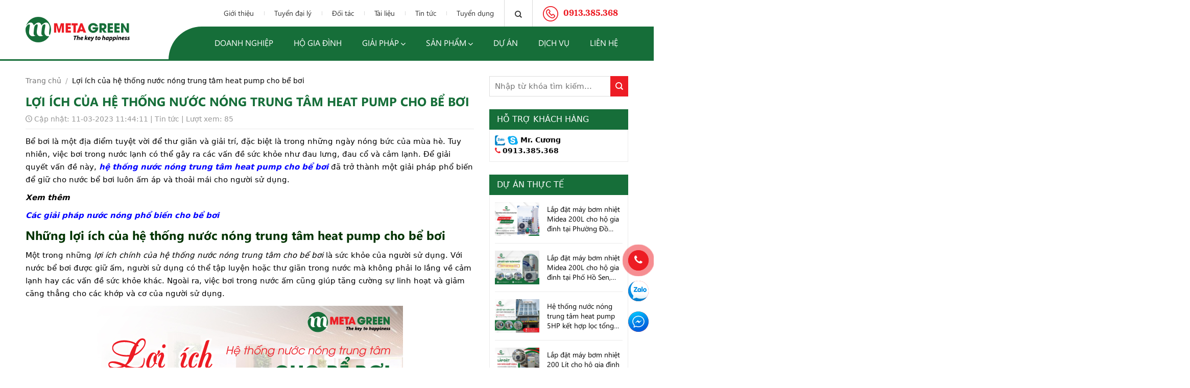

--- FILE ---
content_type: text/html; charset=UTF-8
request_url: https://metagreen.vn/loi-ich-cua-het-hong-nuoc-nong-trung-tam-heat-pump-cho-be-boi/
body_size: 23198
content:
<!DOCTYPE html>
<!--[if IE 9 ]> <html lang="vi" class="ie9 loading-site no-js"> <![endif]-->
<!--[if IE 8 ]> <html lang="vi" class="ie8 loading-site no-js"> <![endif]-->
<!--[if (gte IE 9)|!(IE)]><!--><html lang="vi" class="loading-site no-js"> <!--<![endif]-->
<head>
	<meta charset="UTF-8" />
	<meta name="viewport" content="width=device-width, initial-scale=1.0, maximum-scale=1.0, user-scalable=no" />

	<link rel="profile" href="http://gmpg.org/xfn/11" />
	<link rel="pingback" href="https://metagreen.vn/xmlrpc.php" />
	<script>(function(html){html.className = html.className.replace(/\bno-js\b/,'js')})(document.documentElement);</script>
<meta name='robots' content='index, follow, max-image-preview:large, max-snippet:-1, max-video-preview:-1' />
<meta name="viewport" content="width=device-width, initial-scale=1, maximum-scale=1" />
	<!-- This site is optimized with the Yoast SEO plugin v23.1 - https://yoast.com/wordpress/plugins/seo/ -->
	<title>3 lợi ích nổi bật hệ thống nước nóng trung tâm cho bể bơi</title>
	<meta name="description" content="3 lợi ích nổi bật hệ thống nước nóng trung tâm cho bể bơi bốn mùa, cùng tham khảo chi tiết qua bài viết dưới đây" />
	<link rel="canonical" href="https://metagreen.vn/loi-ich-cua-het-hong-nuoc-nong-trung-tam-heat-pump-cho-be-boi/" />
	<meta property="og:locale" content="vi_VN" />
	<meta property="og:type" content="article" />
	<meta property="og:title" content="3 lợi ích nổi bật hệ thống nước nóng trung tâm cho bể bơi" />
	<meta property="og:description" content="3 lợi ích nổi bật hệ thống nước nóng trung tâm cho bể bơi bốn mùa, cùng tham khảo chi tiết qua bài viết dưới đây" />
	<meta property="og:url" content="https://metagreen.vn/loi-ich-cua-het-hong-nuoc-nong-trung-tam-heat-pump-cho-be-boi/" />
	<meta property="og:site_name" content="Meta Green | Máy bơm nhiệt (heat pump), Hệ thống nước nóng trung tâm" />
	<meta property="article:publisher" content="https://www.facebook.com/HeatpumpMetaGreen" />
	<meta property="article:published_time" content="2023-03-11T04:44:11+00:00" />
	<meta property="article:modified_time" content="2023-03-13T03:23:07+00:00" />
	<meta property="og:image" content="https://metagreen.vn/wp-content/uploads/2023/03/Loi-ich-he-thong-nuoc-nong-trung-tam-cho-be-boi.jpg" />
	<meta property="og:image:width" content="600" />
	<meta property="og:image:height" content="400" />
	<meta property="og:image:type" content="image/jpeg" />
	<meta name="author" content="quantri" />
	<meta name="twitter:card" content="summary_large_image" />
	<meta name="twitter:label1" content="Được viết bởi" />
	<meta name="twitter:data1" content="quantri" />
	<meta name="twitter:label2" content="Ước tính thời gian đọc" />
	<meta name="twitter:data2" content="5 phút" />
	<script type="application/ld+json" class="yoast-schema-graph">{"@context":"https://schema.org","@graph":[{"@type":"Article","@id":"https://metagreen.vn/loi-ich-cua-het-hong-nuoc-nong-trung-tam-heat-pump-cho-be-boi/#article","isPartOf":{"@id":"https://metagreen.vn/loi-ich-cua-het-hong-nuoc-nong-trung-tam-heat-pump-cho-be-boi/"},"author":{"name":"quantri","@id":"https://metagreen.vn/#/schema/person/10892081bae47f9a02eb95eb66a3a75c"},"headline":"Lợi ích của hệ thống nước nóng trung tâm heat pump cho bể bơi","datePublished":"2023-03-11T04:44:11+00:00","dateModified":"2023-03-13T03:23:07+00:00","mainEntityOfPage":{"@id":"https://metagreen.vn/loi-ich-cua-het-hong-nuoc-nong-trung-tam-heat-pump-cho-be-boi/"},"wordCount":1234,"commentCount":0,"publisher":{"@id":"https://metagreen.vn/#organization"},"image":{"@id":"https://metagreen.vn/loi-ich-cua-het-hong-nuoc-nong-trung-tam-heat-pump-cho-be-boi/#primaryimage"},"thumbnailUrl":"https://metagreen.vn/wp-content/uploads/2023/03/Loi-ich-he-thong-nuoc-nong-trung-tam-cho-be-boi.jpg","keywords":["máy bơm nhiệt heat pump","hệ thống nước nóng trung tâm heat pump","hệ thống nước nóng trung tâm heat pump cho bể bơi"],"articleSection":["Tin tức"],"inLanguage":"vi","potentialAction":[{"@type":"CommentAction","name":"Comment","target":["https://metagreen.vn/loi-ich-cua-het-hong-nuoc-nong-trung-tam-heat-pump-cho-be-boi/#respond"]}]},{"@type":"WebPage","@id":"https://metagreen.vn/loi-ich-cua-het-hong-nuoc-nong-trung-tam-heat-pump-cho-be-boi/","url":"https://metagreen.vn/loi-ich-cua-het-hong-nuoc-nong-trung-tam-heat-pump-cho-be-boi/","name":"3 lợi ích nổi bật hệ thống nước nóng trung tâm cho bể bơi","isPartOf":{"@id":"https://metagreen.vn/#website"},"primaryImageOfPage":{"@id":"https://metagreen.vn/loi-ich-cua-het-hong-nuoc-nong-trung-tam-heat-pump-cho-be-boi/#primaryimage"},"image":{"@id":"https://metagreen.vn/loi-ich-cua-het-hong-nuoc-nong-trung-tam-heat-pump-cho-be-boi/#primaryimage"},"thumbnailUrl":"https://metagreen.vn/wp-content/uploads/2023/03/Loi-ich-he-thong-nuoc-nong-trung-tam-cho-be-boi.jpg","datePublished":"2023-03-11T04:44:11+00:00","dateModified":"2023-03-13T03:23:07+00:00","description":"3 lợi ích nổi bật hệ thống nước nóng trung tâm cho bể bơi bốn mùa, cùng tham khảo chi tiết qua bài viết dưới đây","breadcrumb":{"@id":"https://metagreen.vn/loi-ich-cua-het-hong-nuoc-nong-trung-tam-heat-pump-cho-be-boi/#breadcrumb"},"inLanguage":"vi","potentialAction":[{"@type":"ReadAction","target":["https://metagreen.vn/loi-ich-cua-het-hong-nuoc-nong-trung-tam-heat-pump-cho-be-boi/"]}]},{"@type":"ImageObject","inLanguage":"vi","@id":"https://metagreen.vn/loi-ich-cua-het-hong-nuoc-nong-trung-tam-heat-pump-cho-be-boi/#primaryimage","url":"https://metagreen.vn/wp-content/uploads/2023/03/Loi-ich-he-thong-nuoc-nong-trung-tam-cho-be-boi.jpg","contentUrl":"https://metagreen.vn/wp-content/uploads/2023/03/Loi-ich-he-thong-nuoc-nong-trung-tam-cho-be-boi.jpg","width":600,"height":400},{"@type":"BreadcrumbList","@id":"https://metagreen.vn/loi-ich-cua-het-hong-nuoc-nong-trung-tam-heat-pump-cho-be-boi/#breadcrumb","itemListElement":[{"@type":"ListItem","position":1,"name":"Trang chủ","item":"https://metagreen.vn/"},{"@type":"ListItem","position":2,"name":"Lợi ích của hệ thống nước nóng trung tâm heat pump cho bể bơi"}]},{"@type":"WebSite","@id":"https://metagreen.vn/#website","url":"https://metagreen.vn/","name":"Meta Green | Máy bơm nhiệt (heat pump), Hệ thống nước nóng trung tâm","description":"Meta Green là nhà cung cấp sản phẩm và phát triển giải pháp máy nước nóng trung tâm heat pump cho hộ gia đình và doanh nghiệp dẫu đầu thị trường tại Việt Nam","publisher":{"@id":"https://metagreen.vn/#organization"},"potentialAction":[{"@type":"SearchAction","target":{"@type":"EntryPoint","urlTemplate":"https://metagreen.vn/?s={search_term_string}"},"query-input":"required name=search_term_string"}],"inLanguage":"vi"},{"@type":"Organization","@id":"https://metagreen.vn/#organization","name":"Công ty TNHH Năng Lượng Thông Minh Hoàng Gia","url":"https://metagreen.vn/","logo":{"@type":"ImageObject","inLanguage":"vi","@id":"https://metagreen.vn/#/schema/logo/image/","url":"https://metagreen.vn/wp-content/uploads/2022/07/logo-HGS.png","contentUrl":"https://metagreen.vn/wp-content/uploads/2022/07/logo-HGS.png","width":300,"height":300,"caption":"Công ty TNHH Năng Lượng Thông Minh Hoàng Gia"},"image":{"@id":"https://metagreen.vn/#/schema/logo/image/"},"sameAs":["https://www.facebook.com/HeatpumpMetaGreen"]},{"@type":"Person","@id":"https://metagreen.vn/#/schema/person/10892081bae47f9a02eb95eb66a3a75c","name":"quantri","image":{"@type":"ImageObject","inLanguage":"vi","@id":"https://metagreen.vn/#/schema/person/image/","url":"https://secure.gravatar.com/avatar/b0c77832a967ee14bb3fe705f19518af?s=96&d=mm&r=g","contentUrl":"https://secure.gravatar.com/avatar/b0c77832a967ee14bb3fe705f19518af?s=96&d=mm&r=g","caption":"quantri"},"sameAs":["quantri"],"url":"https://metagreen.vn/author/quantri/"}]}</script>
	<!-- / Yoast SEO plugin. -->


<link rel='dns-prefetch' href='//cdn.jsdelivr.net' />
<link rel='dns-prefetch' href='//cdnjs.cloudflare.com' />
<link rel="alternate" type="application/rss+xml" title="Dòng thông tin Meta Green | Máy bơm nhiệt (heat pump), Hệ thống nước nóng trung tâm &raquo;" href="https://metagreen.vn/feed/" />
<link rel="alternate" type="application/rss+xml" title="Meta Green | Máy bơm nhiệt (heat pump), Hệ thống nước nóng trung tâm &raquo; Dòng bình luận" href="https://metagreen.vn/comments/feed/" />
<link rel="alternate" type="application/rss+xml" title="Meta Green | Máy bơm nhiệt (heat pump), Hệ thống nước nóng trung tâm &raquo; Lợi ích của hệ thống nước nóng trung tâm heat pump cho bể bơi Dòng bình luận" href="https://metagreen.vn/loi-ich-cua-het-hong-nuoc-nong-trung-tam-heat-pump-cho-be-boi/feed/" />
<link rel="prefetch" href="https://metagreen.vn/wp-content/themes/flatsome/assets/js/chunk.countup.fe2c1016.js" />
<link rel="prefetch" href="https://metagreen.vn/wp-content/themes/flatsome/assets/js/chunk.sticky-sidebar.a58a6557.js" />
<link rel="prefetch" href="https://metagreen.vn/wp-content/themes/flatsome/assets/js/chunk.tooltips.29144c1c.js" />
<link rel="prefetch" href="https://metagreen.vn/wp-content/themes/flatsome/assets/js/chunk.vendors-popups.947eca5c.js" />
<link rel="prefetch" href="https://metagreen.vn/wp-content/themes/flatsome/assets/js/chunk.vendors-slider.f0d2cbc9.js" />
<link rel='stylesheet' id='awsm-ead-public-css' href='https://metagreen.vn/wp-content/plugins/embed-any-document/css/embed-public.min.css?ver=2.7.4' type='text/css' media='all' />
<style id='classic-theme-styles-inline-css' type='text/css'>
/*! This file is auto-generated */
.wp-block-button__link{color:#fff;background-color:#32373c;border-radius:9999px;box-shadow:none;text-decoration:none;padding:calc(.667em + 2px) calc(1.333em + 2px);font-size:1.125em}.wp-block-file__button{background:#32373c;color:#fff;text-decoration:none}
</style>
<link rel='stylesheet' id='contact-form-7-css' href='https://metagreen.vn/wp-content/plugins/contact-form-7/includes/css/styles.css?ver=5.9.7' type='text/css' media='all' />
<style id='woocommerce-inline-inline-css' type='text/css'>
.woocommerce form .form-row .required { visibility: visible; }
</style>
<link rel='stylesheet' id='fontello-css' href='https://metagreen.vn/wp-content/themes/flatsome-child/assets/font-icons/css/fontello.css?ver=6.6.3' type='text/css' media='all' />
<link rel='stylesheet' id='owl_css-css' href='https://cdnjs.cloudflare.com/ajax/libs/OwlCarousel2/2.3.4/assets/owl.carousel.min.css?ver=6.6.3' type='text/css' media='all' />
<link rel='stylesheet' id='owltheme_css-css' href='https://cdnjs.cloudflare.com/ajax/libs/OwlCarousel2/2.3.4/assets/owl.theme.default.min.css?ver=6.6.3' type='text/css' media='all' />
<link rel='stylesheet' id='fancybox-css' href='https://cdnjs.cloudflare.com/ajax/libs/fancybox/3.5.7/jquery.fancybox.min.css?ver=6.6.3' type='text/css' media='all' />
<link rel='stylesheet' id='slick_css-css' href='https://cdnjs.cloudflare.com/ajax/libs/slick-carousel/1.8.1/slick.min.css?ver=6.6.3' type='text/css' media='all' />
<link rel='stylesheet' id='flatsome-main-css' href='https://metagreen.vn/wp-content/themes/flatsome/assets/css/flatsome.css?ver=3.15.3' type='text/css' media='all' />
<style id='flatsome-main-inline-css' type='text/css'>
@font-face {
				font-family: "fl-icons";
				font-display: block;
				src: url(https://metagreen.vn/wp-content/themes/flatsome/assets/css/icons/fl-icons.eot?v=3.15.3);
				src:
					url(https://metagreen.vn/wp-content/themes/flatsome/assets/css/icons/fl-icons.eot#iefix?v=3.15.3) format("embedded-opentype"),
					url(https://metagreen.vn/wp-content/themes/flatsome/assets/css/icons/fl-icons.woff2?v=3.15.3) format("woff2"),
					url(https://metagreen.vn/wp-content/themes/flatsome/assets/css/icons/fl-icons.ttf?v=3.15.3) format("truetype"),
					url(https://metagreen.vn/wp-content/themes/flatsome/assets/css/icons/fl-icons.woff?v=3.15.3) format("woff"),
					url(https://metagreen.vn/wp-content/themes/flatsome/assets/css/icons/fl-icons.svg?v=3.15.3#fl-icons) format("svg");
			}
</style>
<link rel='stylesheet' id='flatsome-shop-css' href='https://metagreen.vn/wp-content/themes/flatsome/assets/css/flatsome-shop.css?ver=3.15.3' type='text/css' media='all' />
<link rel='stylesheet' id='flatsome-style-css' href='https://metagreen.vn/wp-content/themes/flatsome-child/style.css?ver=1.0' type='text/css' media='all' />
<script type="text/javascript" src="https://metagreen.vn/wp-includes/js/jquery/jquery.min.js?ver=3.7.1" id="jquery-core-js"></script>
<script type="text/javascript" src="https://metagreen.vn/wp-content/plugins/woocommerce/assets/js/jquery-blockui/jquery.blockUI.min.js?ver=2.7.0-wc.9.1.2" id="jquery-blockui-js" defer="defer" data-wp-strategy="defer"></script>
<script type="text/javascript" id="wc-add-to-cart-js-extra">
/* <![CDATA[ */
var wc_add_to_cart_params = {"ajax_url":"\/wp-admin\/admin-ajax.php","wc_ajax_url":"\/?wc-ajax=%%endpoint%%","i18n_view_cart":"Xem gi\u1ecf h\u00e0ng","cart_url":"https:\/\/metagreen.vn\/gio-hang\/","is_cart":"","cart_redirect_after_add":"no"};
/* ]]> */
</script>
<script type="text/javascript" src="https://metagreen.vn/wp-content/plugins/woocommerce/assets/js/frontend/add-to-cart.min.js?ver=9.1.2" id="wc-add-to-cart-js" defer="defer" data-wp-strategy="defer"></script>
<script type="text/javascript" src="https://metagreen.vn/wp-content/plugins/woocommerce/assets/js/js-cookie/js.cookie.min.js?ver=2.1.4-wc.9.1.2" id="js-cookie-js" defer="defer" data-wp-strategy="defer"></script>
<script type="text/javascript" id="woocommerce-js-extra">
/* <![CDATA[ */
var woocommerce_params = {"ajax_url":"\/wp-admin\/admin-ajax.php","wc_ajax_url":"\/?wc-ajax=%%endpoint%%"};
/* ]]> */
</script>
<script type="text/javascript" src="https://metagreen.vn/wp-content/plugins/woocommerce/assets/js/frontend/woocommerce.min.js?ver=9.1.2" id="woocommerce-js" defer="defer" data-wp-strategy="defer"></script>
<script type="text/javascript" src="https://metagreen.vn/wp-content/plugins/VNH-Manage/js/script.js?ver=6.6.3" id="my-plugin-script-js"></script>
<link rel="https://api.w.org/" href="https://metagreen.vn/wp-json/" /><link rel="alternate" title="JSON" type="application/json" href="https://metagreen.vn/wp-json/wp/v2/posts/2683" /><link rel="EditURI" type="application/rsd+xml" title="RSD" href="https://metagreen.vn/xmlrpc.php?rsd" />
<meta name="generator" content="WordPress 6.6.3" />
<meta name="generator" content="WooCommerce 9.1.2" />
<link rel='shortlink' href='https://metagreen.vn/?p=2683' />
<link rel="alternate" title="oNhúng (JSON)" type="application/json+oembed" href="https://metagreen.vn/wp-json/oembed/1.0/embed?url=https%3A%2F%2Fmetagreen.vn%2Floi-ich-cua-het-hong-nuoc-nong-trung-tam-heat-pump-cho-be-boi%2F" />
<link rel="alternate" title="oNhúng (XML)" type="text/xml+oembed" href="https://metagreen.vn/wp-json/oembed/1.0/embed?url=https%3A%2F%2Fmetagreen.vn%2Floi-ich-cua-het-hong-nuoc-nong-trung-tam-heat-pump-cho-be-boi%2F&#038;format=xml" />
<!-- Global site tag (gtag.js) - Google Analytics -->
<script async src="https://www.googletagmanager.com/gtag/js?id=G-QH20ZZJHNT"></script>
<script>
  window.dataLayer = window.dataLayer || [];
  function gtag(){dataLayer.push(arguments);}
  gtag('js', new Date());

  gtag('config', 'G-QH20ZZJHNT');
</script>
<meta name="google-site-verification" content="dnMfFxhm1gz3RtbZ4SJMnA2zQgRx-VqzSuTC880VhSo" />
<script>!function(s,u,b,i,z){var o,t,r,y;s[i]||(s._sbzaccid=z,s[i]=function(){s[i].q.push(arguments)},s[i].q=[],s[i]("setAccount",z),r=["widget.subiz.net","storage.googleapis"+(t=".com"),"app.sbz.workers.dev",i+"a"+(o=function(k,t){var n=t<=6?5:o(k,t-1)+o(k,t-3);return k!==t?n:n.toString(32)})(20,20)+t,i+"b"+o(30,30)+t,i+"c"+o(40,40)+t],(y=function(k){var t,n;s._subiz_init_2094850928430||r[k]&&(t=u.createElement(b),n=u.getElementsByTagName(b)[0],t.async=1,t.src="https://"+r[k]+"/sbz/app.js?accid="+z,n.parentNode.insertBefore(t,n),setTimeout(y,2e3,k+1))})(0))}(window,document,"script","subiz", "acrlnecjnnoptrgwudrb")</script><!--[if IE]><link rel="stylesheet" type="text/css" href="https://metagreen.vn/wp-content/themes/flatsome/assets/css/ie-fallback.css"><script src="//cdnjs.cloudflare.com/ajax/libs/html5shiv/3.6.1/html5shiv.js"></script><script>var head = document.getElementsByTagName('head')[0],style = document.createElement('style');style.type = 'text/css';style.styleSheet.cssText = ':before,:after{content:none !important';head.appendChild(style);setTimeout(function(){head.removeChild(style);}, 0);</script><script src="https://metagreen.vn/wp-content/themes/flatsome/assets/libs/ie-flexibility.js"></script><![endif]-->	<noscript><style>.woocommerce-product-gallery{ opacity: 1 !important; }</style></noscript>
	<style id='wp-fonts-local' type='text/css'>
@font-face{font-family:Inter;font-style:normal;font-weight:300 900;font-display:fallback;src:url('https://metagreen.vn/wp-content/plugins/woocommerce/assets/fonts/Inter-VariableFont_slnt,wght.woff2') format('woff2');font-stretch:normal;}
@font-face{font-family:Cardo;font-style:normal;font-weight:400;font-display:fallback;src:url('https://metagreen.vn/wp-content/plugins/woocommerce/assets/fonts/cardo_normal_400.woff2') format('woff2');}
</style>
<link rel="icon" href="https://metagreen.vn/wp-content/uploads/2022/04/favicon.png" sizes="32x32" />
<link rel="icon" href="https://metagreen.vn/wp-content/uploads/2022/04/favicon.png" sizes="192x192" />
<link rel="apple-touch-icon" href="https://metagreen.vn/wp-content/uploads/2022/04/favicon.png" />
<meta name="msapplication-TileImage" content="https://metagreen.vn/wp-content/uploads/2022/04/favicon.png" />
<style id="custom-css" type="text/css">:root {--primary-color: #166e39;}.full-width .ubermenu-nav, .container, .row{max-width: 1210px}.row.row-collapse{max-width: 1180px}.row.row-small{max-width: 1202.5px}.row.row-large{max-width: 1240px}.header-main{height: 116px}#logo img{max-height: 116px}#logo{width:204px;}.header-top{min-height: 30px}.transparent .header-main{height: 90px}.transparent #logo img{max-height: 90px}.has-transparent + .page-title:first-of-type,.has-transparent + #main > .page-title,.has-transparent + #main > div > .page-title,.has-transparent + #main .page-header-wrapper:first-of-type .page-title{padding-top: 90px;}.header.show-on-scroll,.stuck .header-main{height:90px!important}.stuck #logo img{max-height: 90px!important}.header-bg-color {background-color: #ffffff}.header-bottom {background-color: #f1f1f1}.header-main .nav > li > a{line-height: 16px }.stuck .header-main .nav > li > a{line-height: 50px }@media (max-width: 549px) {.header-main{height: 70px}#logo img{max-height: 70px}}/* Color */.accordion-title.active, .has-icon-bg .icon .icon-inner,.logo a, .primary.is-underline, .primary.is-link, .badge-outline .badge-inner, .nav-outline > li.active> a,.nav-outline >li.active > a, .cart-icon strong,[data-color='primary'], .is-outline.primary{color: #166e39;}/* Color !important */[data-text-color="primary"]{color: #166e39!important;}/* Background Color */[data-text-bg="primary"]{background-color: #166e39;}/* Background */.scroll-to-bullets a,.featured-title, .label-new.menu-item > a:after, .nav-pagination > li > .current,.nav-pagination > li > span:hover,.nav-pagination > li > a:hover,.has-hover:hover .badge-outline .badge-inner,button[type="submit"], .button.wc-forward:not(.checkout):not(.checkout-button), .button.submit-button, .button.primary:not(.is-outline),.featured-table .title,.is-outline:hover, .has-icon:hover .icon-label,.nav-dropdown-bold .nav-column li > a:hover, .nav-dropdown.nav-dropdown-bold > li > a:hover, .nav-dropdown-bold.dark .nav-column li > a:hover, .nav-dropdown.nav-dropdown-bold.dark > li > a:hover, .header-vertical-menu__opener ,.is-outline:hover, .tagcloud a:hover,.grid-tools a, input[type='submit']:not(.is-form), .box-badge:hover .box-text, input.button.alt,.nav-box > li > a:hover,.nav-box > li.active > a,.nav-pills > li.active > a ,.current-dropdown .cart-icon strong, .cart-icon:hover strong, .nav-line-bottom > li > a:before, .nav-line-grow > li > a:before, .nav-line > li > a:before,.banner, .header-top, .slider-nav-circle .flickity-prev-next-button:hover svg, .slider-nav-circle .flickity-prev-next-button:hover .arrow, .primary.is-outline:hover, .button.primary:not(.is-outline), input[type='submit'].primary, input[type='submit'].primary, input[type='reset'].button, input[type='button'].primary, .badge-inner{background-color: #166e39;}/* Border */.nav-vertical.nav-tabs > li.active > a,.scroll-to-bullets a.active,.nav-pagination > li > .current,.nav-pagination > li > span:hover,.nav-pagination > li > a:hover,.has-hover:hover .badge-outline .badge-inner,.accordion-title.active,.featured-table,.is-outline:hover, .tagcloud a:hover,blockquote, .has-border, .cart-icon strong:after,.cart-icon strong,.blockUI:before, .processing:before,.loading-spin, .slider-nav-circle .flickity-prev-next-button:hover svg, .slider-nav-circle .flickity-prev-next-button:hover .arrow, .primary.is-outline:hover{border-color: #166e39}.nav-tabs > li.active > a{border-top-color: #166e39}.widget_shopping_cart_content .blockUI.blockOverlay:before { border-left-color: #166e39 }.woocommerce-checkout-review-order .blockUI.blockOverlay:before { border-left-color: #166e39 }/* Fill */.slider .flickity-prev-next-button:hover svg,.slider .flickity-prev-next-button:hover .arrow{fill: #166e39;}/* Background Color */[data-icon-label]:after, .secondary.is-underline:hover,.secondary.is-outline:hover,.icon-label,.button.secondary:not(.is-outline),.button.alt:not(.is-outline), .badge-inner.on-sale, .button.checkout, .single_add_to_cart_button, .current .breadcrumb-step{ background-color:#ed1c24; }[data-text-bg="secondary"]{background-color: #ed1c24;}/* Color */.secondary.is-underline,.secondary.is-link, .secondary.is-outline,.stars a.active, .star-rating:before, .woocommerce-page .star-rating:before,.star-rating span:before, .color-secondary{color: #ed1c24}/* Color !important */[data-text-color="secondary"]{color: #ed1c24!important;}/* Border */.secondary.is-outline:hover{border-color:#ed1c24}.success.is-underline:hover,.success.is-outline:hover,.success{background-color: #039d41}.success-color, .success.is-link, .success.is-outline{color: #039d41;}.success-border{border-color: #039d41!important;}/* Color !important */[data-text-color="success"]{color: #039d41!important;}/* Background Color */[data-text-bg="success"]{background-color: #039d41;}body{font-family:"Lato", sans-serif}body{font-weight: 400}body{color: #000000}.nav > li > a {font-family:"Lato", sans-serif;}.mobile-sidebar-levels-2 .nav > li > ul > li > a {font-family:"Lato", sans-serif;}.nav > li > a {font-weight: 700;}.mobile-sidebar-levels-2 .nav > li > ul > li > a {font-weight: 700;}h1,h2,h3,h4,h5,h6,.heading-font, .off-canvas-center .nav-sidebar.nav-vertical > li > a{font-family: "Lato", sans-serif;}h1,h2,h3,h4,h5,h6,.heading-font,.banner h1,.banner h2{font-weight: 700;}h1,h2,h3,h4,h5,h6,.heading-font{color: #000000;}.alt-font{font-family: "Dancing Script", sans-serif;}.alt-font{font-weight: 400!important;}a{color: #000000;}a:hover{color: #000000;}.tagcloud a:hover{border-color: #000000;background-color: #000000;}@media screen and (min-width: 550px){.products .box-vertical .box-image{min-width: 450px!important;width: 450px!important;}}.footer-1{background-color: rgba(255,255,255,0)}.footer-2{background-color: rgba(255,255,255,0)}.absolute-footer, html{background-color: rgba(255,255,255,0)}.label-new.menu-item > a:after{content:"New";}.label-hot.menu-item > a:after{content:"Hot";}.label-sale.menu-item > a:after{content:"Sale";}.label-popular.menu-item > a:after{content:"Popular";}</style>	<style type="text/css">
		:root
		{
			--primary_color: #166e39;
			--secondary_color: #ed1c24;
			--alert_color: ;
			--success_color: #039d41;
			--white: #fff;
			--black: #000;
		}
	</style>
</head>

<body class="post-template-default single single-post postid-2683 single-format-standard theme-flatsome woocommerce-no-js lightbox nav-dropdown-has-arrow nav-dropdown-has-shadow nav-dropdown-has-border mobile-submenu-slide mobile-submenu-slide-levels-2 catalog-mode">

<a class="skip-link screen-reader-text" href="#main">Skip to content</a>

<div id="wrapper">


<header id="header" class="header has-sticky sticky-jump">
   <div class="header-wrapper">
	<div id="masthead" class="header-main ">
      <div class="header-inner flex-row container logo-left" role="navigation">

          <!-- Logo -->
          <div id="logo" class="flex-col logo">
            <!-- Header logo -->
    <a href="https://metagreen.vn/" title="Meta Green | Máy bơm nhiệt (heat pump), Hệ thống nước nóng trung tâm - Meta Green là nhà cung cấp sản phẩm và phát triển giải pháp máy nước nóng trung tâm heat pump cho hộ gia đình và doanh nghiệp dẫu đầu thị trường tại Việt Nam" rel="home">
      <img width="204" height="116" src="https://metagreen.vn/wp-content/uploads/2022/04/logo.png" class="header_logo header-logo" alt="Meta Green | Máy bơm nhiệt (heat pump), Hệ thống nước nóng trung tâm"/><img  width="204" height="116" src="https://metagreen.vn/wp-content/uploads/2022/04/logo.png" class="header-logo-dark" alt="Meta Green | Máy bơm nhiệt (heat pump), Hệ thống nước nóng trung tâm"/>  </a>
   




          </div>

          <!-- Mobile Left Elements -->
          <div class="flex-col show-for-medium flex-left">
            <ul class="mobile-nav nav nav-left ">
                          </ul>
          </div>

          <!-- Left Elements -->
          <div class="flex-col hide-for-medium flex-left
            flex-grow">
            <ul class="header-nav header-nav-main nav nav-left  nav-uppercase" >
                          </ul>
          </div>

          <!-- Right Elements -->
          <div class="flex-col hide-for-medium flex-right">
            <ul class="nav top-bar-nav nav-right nav-small  nav-">
              <li id="menu-item-401" class="menu-item menu-item-type-post_type menu-item-object-page menu-item-401 menu-item-design-default"><a href="https://metagreen.vn/gioi-thieu/" class="nav-top-link">Giới thiệu</a></li>
<li id="menu-item-402" class="menu-item menu-item-type-post_type menu-item-object-page menu-item-402 menu-item-design-default"><a href="https://metagreen.vn/tuyen-dai-ly/" class="nav-top-link">Tuyển đại lý</a></li>
<li id="menu-item-511" class="menu-item menu-item-type-taxonomy menu-item-object-doi-tac menu-item-511 menu-item-design-default"><a href="https://metagreen.vn/doi-tac" class="nav-top-link">Đối tác</a></li>
<li id="menu-item-512" class="menu-item menu-item-type-taxonomy menu-item-object-tai-lieu menu-item-512 menu-item-design-default"><a href="https://metagreen.vn/tai-lieu" class="nav-top-link">Tài liệu</a></li>
<li id="menu-item-405" class="menu-item menu-item-type-taxonomy menu-item-object-category current-post-ancestor current-menu-parent current-post-parent menu-item-405 active menu-item-design-default"><a href="https://metagreen.vn/tin-tuc/" class="nav-top-link">Tin tức</a></li>
<li id="menu-item-406" class="menu-item menu-item-type-taxonomy menu-item-object-category menu-item-406 menu-item-design-default"><a href="https://metagreen.vn/tuyen-dung/" class="nav-top-link">Tuyển dụng</a></li>
<li class="header-search header-search-dropdown has-icon has-dropdown menu-item-has-children">
		<a href="#" aria-label="Tìm kiếm" class="is-small"><i class="icon-search" ></i></a>
		<ul class="nav-dropdown nav-dropdown-default">
	 	<li class="header-search-form search-form html relative has-icon">
	<div class="header-search-form-wrapper">
		<div class="searchform-wrapper ux-search-box relative is-normal"><form role="search" method="get" class="searchform" action="https://metagreen.vn/">
	<div class="flex-row relative">
						<div class="flex-col flex-grow">
			<label class="screen-reader-text" for="woocommerce-product-search-field-0">Tìm kiếm:</label>
			<input type="search" id="woocommerce-product-search-field-0" class="search-field mb-0" placeholder="Nhập từ khóa tìm kiếm..." value="" name="s" />
			<input type="hidden" name="post_type" value="product" />
					</div>
		<div class="flex-col">
			<button type="submit" value="Tìm kiếm" class="ux-search-submit submit-button secondary button icon mb-0" aria-label="Submit">
				<i class="icon-search" ></i>			</button>
		</div>
	</div>
	<div class="live-search-results text-left z-top"></div>
</form>
</div>	</div>
</li>	</ul>
</li>
<li class="html custom html_topbar_left">    <li class="header_hotline">
      <a href="tel:0913.385.368"><img src="https://metagreen.vn/wp-content/themes/flatsome-child/assets/images/hd_phone.png"><span>0913.385.368</span></a>
    </li>
  </li>            </ul>
            <ul class="header-nav header-nav-main nav nav-right  nav-uppercase">
              <li id="menu-item-380" class="menu-item menu-item-type-post_type menu-item-object-page menu-item-380 menu-item-design-default"><a href="https://metagreen.vn/doanh-nghiep/" class="nav-top-link">Doanh nghiệp</a></li>
<li id="menu-item-381" class="menu-item menu-item-type-post_type menu-item-object-page menu-item-381 menu-item-design-default"><a href="https://metagreen.vn/ho-gia-dinh/" class="nav-top-link">Hộ gia đình</a></li>
<li id="menu-item-758" class="menu-item menu-item-type-taxonomy menu-item-object-ung-dung-giai-phap menu-item-has-children menu-item-758 menu-item-design-default has-dropdown"><a href="https://metagreen.vn/giai-phap" class="nav-top-link">Giải pháp<i class="icon-angle-down" ></i></a>
<ul class="sub-menu nav-dropdown nav-dropdown-default">
	<li id="menu-item-2124" class="menu-item menu-item-type-custom menu-item-object-custom menu-item-2124"><a href="https://metagreen.vn/giai-phap-nuoc-nong-trung-tam-heatpump-cho-ho-gia-dinh/">Hệ thống nước nóng trung tâm cho hộ gia đình</a></li>
	<li id="menu-item-2125" class="menu-item menu-item-type-custom menu-item-object-custom menu-item-2125"><a href="https://metagreen.vn/giai-phap-heatpump-cho-cong-nghiep/">Giải pháp heat pump công nghiệp Meta Green cho doanh nghiệp</a></li>
	<li id="menu-item-2126" class="menu-item menu-item-type-custom menu-item-object-custom menu-item-2126"><a href="https://metagreen.vn/giai-phap-heatpump-metagreen-cho-khach-san/">Giải pháp bơm nhiệt heat pump Meta Green cho khách sạn</a></li>
	<li id="menu-item-2127" class="menu-item menu-item-type-custom menu-item-object-custom menu-item-2127"><a href="https://metagreen.vn/giai-phap-heatpump-metagreen-cho-be-boi/">Giải pháp bơm nhiệt heat pump Meta Green cho bể bơi</a></li>
	<li id="menu-item-2128" class="menu-item menu-item-type-custom menu-item-object-custom menu-item-2128"><a href="https://metagreen.vn/giai-phap-heatpump-trong-nuoi-trong-thuy-san/">Giải pháp bơm nhiệt heat pump trong nuôi trồng thủy sản</a></li>
	<li id="menu-item-2129" class="menu-item menu-item-type-custom menu-item-object-custom menu-item-2129"><a href="https://metagreen.vn/may-say-bom-nhiet-heatpump-trong-cong-nghiep-che-bien-thuc-pham/">Hệ thống máy sấy bơm nhiệt heat pump trong công nghiệp</a></li>
</ul>
</li>
<li id="menu-item-230" class="menu-item menu-item-type-post_type menu-item-object-page menu-item-has-children menu-item-230 menu-item-design-default has-dropdown"><a href="https://metagreen.vn/san-pham/" class="nav-top-link">Sản phẩm<i class="icon-angle-down" ></i></a>
<ul class="sub-menu nav-dropdown nav-dropdown-default">
	<li id="menu-item-383" class="menu-item menu-item-type-taxonomy menu-item-object-product_cat menu-item-383"><a href="https://metagreen.vn/may-bom-nhiet/bom-nhiet-dan-dung">Bơm nhiệt dân dụng</a></li>
	<li id="menu-item-384" class="menu-item menu-item-type-taxonomy menu-item-object-product_cat menu-item-384"><a href="https://metagreen.vn/may-bom-nhiet/bom-nhiet-all-in-one">Bơm nhiệt All In One</a></li>
	<li id="menu-item-385" class="menu-item menu-item-type-taxonomy menu-item-object-product_cat menu-item-385"><a href="https://metagreen.vn/may-bom-nhiet/bom-nhiet-cong-nghiep">Bơm nhiệt công nghiệp</a></li>
	<li id="menu-item-386" class="menu-item menu-item-type-taxonomy menu-item-object-product_cat menu-item-386"><a href="https://metagreen.vn/may-bom-nhiet/bom-nhiet-be-boi">Bơm nhiệt bể bơi</a></li>
	<li id="menu-item-387" class="menu-item menu-item-type-taxonomy menu-item-object-product_cat menu-item-387"><a href="https://metagreen.vn/binh-bao-on">Bồn bảo ôn</a></li>
	<li id="menu-item-3113" class="menu-item menu-item-type-taxonomy menu-item-object-product_cat menu-item-3113"><a href="https://metagreen.vn/may-bom-bien-tan">Máy bơm tăng áp biến tần</a></li>
	<li id="menu-item-388" class="menu-item menu-item-type-taxonomy menu-item-object-product_cat menu-item-388"><a href="https://metagreen.vn/phu-kien">Phụ kiện</a></li>
</ul>
</li>
<li id="menu-item-505" class="menu-item menu-item-type-taxonomy menu-item-object-du-an menu-item-505 menu-item-design-default"><a href="https://metagreen.vn/du-an" class="nav-top-link">Dự án</a></li>
<li id="menu-item-510" class="menu-item menu-item-type-taxonomy menu-item-object-dich-vu menu-item-510 menu-item-design-default"><a href="https://metagreen.vn/dich-vu" class="nav-top-link">Dịch vụ</a></li>
<li id="menu-item-382" class="menu-item menu-item-type-post_type menu-item-object-page menu-item-382 menu-item-design-default"><a href="https://metagreen.vn/lien-he/" class="nav-top-link">Liên hệ</a></li>
            </ul>
          </div>

          <!-- Mobile Right Elements -->
          <div class="flex-col show-for-medium flex-right">
            <ul class="mobile-nav nav nav-right ">
              <li class="html custom html_topbar_left">    <li class="header_hotline">
      <a href="tel:0913.385.368"><img src="https://metagreen.vn/wp-content/themes/flatsome-child/assets/images/hd_phone.png"><span>0913.385.368</span></a>
    </li>
  </li><li class="nav-icon has-icon">
  <div class="header-button">		<a href="#" data-open="#main-menu" data-pos="left" data-bg="main-menu-overlay" data-color="" class="icon primary button round is-small" aria-label="Menu" aria-controls="main-menu" aria-expanded="false">
		
		  <i class="icon-menu" ></i>
		  		</a>
	 </div> </li>            </ul>
          </div>

      </div>
     
      </div>
<div class="header-bg-container fill"><div class="header-bg-image fill"></div><div class="header-bg-color fill"></div></div>   </div><!-- header-wrapper-->
</header>


<main id="main" class="">

<div id="content" class="blog-wrapper blog-single page-wrapper">
	

<div class="row pb_medium ">

	<div class="large-9 medium-8 col">
		<div id="single_breadcrumbs"><span><span><a href="https://metagreen.vn/">Trang chủ</a></span> <span class="divider">/</span> <span class="breadcrumb_last" aria-current="page">Lợi ích của hệ thống nước nóng trung tâm heat pump cho bể bơi</span></span></div>


	
<article id="post-2683" class="post-2683 post type-post status-publish format-standard has-post-thumbnail hentry category-tin-tuc tag-may-bom-nhiet-heat-pump tag-he-thong-nuoc-nong-trung-tam-heat-pump tag-he-thong-nuoc-nong-trung-tam-heat-pump-cho-be-boi">
	<div class="article-inner ">
		<header class="entry-header">
	<div class="entry-header-text entry-header-text-top text-left">
		<h6 class="entry-category is-xsmall">
	<a href="https://metagreen.vn/tin-tuc/" rel="category tag">Tin tức</a></h6>

<h1 class="entry-title">Lợi ích của hệ thống nước nóng trung tâm heat pump cho bể bơi</h1>
<div class="entry-divider is-divider small"></div>

	</div>
				</header>
		<div class="posttype_meta">
	<span class="post_date"><i class="icons-clock"> </i>Cập nhật: 11-03-2023 11:44:11</span>

		<span>| <a href="https://metagreen.vn/tin-tuc/">Tin tức</a></span>
	<span>| Lượt xem: 85</span>
</div>

<div class="entry-content single-page">

	<p>Bể bơi là một địa điểm tuyệt vời để thư giãn và giải trí, đặc biệt là trong những ngày nóng bức của mùa hè. Tuy nhiên, việc bơi trong nước lạnh có thể gây ra các vấn đề sức khỏe như đau lưng, đau cổ và cảm lạnh. Để giải quyết vấn đề này, <a href="https://metagreen.vn/loi-ich-cua-het-hong-nuoc-nong-trung-tam-heat-pump-cho-be-boi/"><span style="color: #0000ff;"><strong><em>hệ thống nước nóng trung tâm heat pump cho bể bơi</em></strong></span></a> đã trở thành một giải pháp phổ biến để giữ cho nước bể bơi luôn ấm áp và thoải mái cho người sử dụng.</p>
<p><em><strong>Xem thêm</strong></em></p>
<p><a href="https://metagreen.vn/nhung-phuong-phap-lam-nong-nuoc-pho-bien-cho-be-boi/"><span style="color: #0000ff;"><em><strong>Các giải pháp nước nóng phổ biến cho bể bơi</strong></em></span></a></p>
<h2><span style="color: #003300;"><strong>Những lợi ích của hệ thống nước nóng trung tâm heat pump cho bể bơi</strong></span></h2>
<p>Một trong những <em>lợi ích chính của hệ thống nước nóng trung tâm cho bể bơi</em> là sức khỏe của người sử dụng. Với nước bể bơi được giữ ấm, người sử dụng có thể tập luyện hoặc thư giãn trong nước mà không phải lo lắng về cảm lạnh hay các vấn đề sức khỏe khác. Ngoài ra, việc bơi trong nước ấm cũng giúp tăng cường sự linh hoạt và giảm căng thẳng cho các khớp và cơ của người sử dụng.</p>
<p style="text-align: center;"><img fetchpriority="high" decoding="async" class="size-full wp-image-2684 alignnone" src="https://metagreen.vn/wp-content/uploads/2023/03/Loi-ich-he-thong-nuoc-nong-trung-tam-cho-be-boi.jpg" alt="" width="600" height="400" /></p>
<h2></h2>
<h2><span style="color: #003300;"><strong>1. Hệ thống nước nóng trung tâm heat pump giúp tiết kiệm chi phí vận hành bể bơi</strong></span></h2>
<p><a href="https://metagreen.vn/"><span style="color: #0000ff;"><strong><em>Hệ thống nước nóng trung tâm heat pump</em></strong></span></a> cũng giúp tiết kiệm năng lượng và chi phí hoạt động. Với nước bể bơi được giữ ấm thông qua một hệ thống nước nóng trung tâm, người quản lý bể bơi có thể giảm thiểu việc sử dụng máy bơm và hệ thống sưởi để giữ nước bể ấm, do đó tiết kiệm được năng lượng và chi phí vận hành. Ngoài ra, <em>hệ thống nước nóng trung tâm</em> cũng giúp kéo dài tuổi thọ của các thiết bị và hệ thống liên quan đến bể bơi bằng cách giảm bớt sự tiếp xúc của chúng với nước lạnh. Với hiệu suất hoạt động cao, chi phí làm nóng nước chỉ bằng 20% so với các hệ thống khác, <em>hệ thống nước nóng trung tâm heat pump</em> mang tới giải pháp nước nóng tối ưu cho bể bơi.</p>
<p style="text-align: center;"><img decoding="async" class="alignnone size-medium" src="https://metagreen.vn/wp-content/uploads/2022/06/may-nuoc-nong-bom-nhiet-cong-nghiep-metagreen-arg.png" width="400" height="400" /></p>
<p>&nbsp;</p>
<h2><span style="color: #003300;"><strong>2. Hệ thống nước nóng trung tâm heat pump giúp tăng trải nghiệm khách hàng</strong></span></h2>
<p><em>Hệ thống nước nóng trung tâm heat pump</em> cũng giúp cải thiện trải nghiệm của khách hàng và tăng tính khả thi của bể bơi. Với nước bể bơi được giữ ấm liên tục 24/24, người sử dụng có thể thoải mái tận hưởng bể bơi dù cho thời tiết bên ngoài có lạnh hay nóng. Nhất là đối với khu vực miền bắc, có 4 mùa Xuân, Hạ, Thu, Đông, thì việc có <em>hệ thống nước nóng</em> giúp bể bơi luôn ấm, người dùng có thể tắm quanh năm, thỏa mãn nhu cầu bơi lội, nâng cao sức khỏe từ đó làm thỏa mãn người dùng.</p>
<p>&nbsp;</p>
<h2><span style="color: #003300;"><strong>3. Hệ thống nước nóng trung tâm heat pump mang lại sự an toàn cao</strong></span></h2>
<p>Với nguyên lý hoạt động làm nóng nước gián tiếp bằng môi chất, nguồn nước được cách ly hoàn toàn so với nguồn điện, vì lẽ đó không có khả năng dò dỉ điện, gây mất an toàn cho người bơi, đây cũng là một yếu tố rất quan trọng, đảm bảo cho sự hoạt động ổn định, lâu dài cho doanh nghiệp kinh doanh bể bơi.</p>
<p>&nbsp;</p>
<h2><span style="color: #003300;"><strong>Đơn vị lắp đặt hệ thống nước nóng trung tâm heat pump</strong></span></h2>
<p style="text-align: center;"><img decoding="async" class="alignnone size-medium wp-image-2666" src="https://metagreen.vn/wp-content/uploads/2022/12/may-bom-nhiet-heat-pump-MetaGreen-711x400.jpg" alt="" width="711" height="400" srcset="https://metagreen.vn/wp-content/uploads/2022/12/may-bom-nhiet-heat-pump-MetaGreen-711x400.jpg 711w, https://metagreen.vn/wp-content/uploads/2022/12/may-bom-nhiet-heat-pump-MetaGreen-768x432.jpg 768w, https://metagreen.vn/wp-content/uploads/2022/12/may-bom-nhiet-heat-pump-MetaGreen-600x338.jpg 600w, https://metagreen.vn/wp-content/uploads/2022/12/may-bom-nhiet-heat-pump-MetaGreen.jpg 1400w" sizes="(max-width: 711px) 100vw, 711px" /></p>
<p><strong>Bơm nhiệt heat pump </strong><strong>MetaGreen</strong> có hơn 5+ năm kinh nghiệm trong lĩnh vực cung cấp sản phẩm dịch vụ cho <strong>hệ thống nước nóng trung tâm Heat pump</strong> tại khu vực phía Bắc. Với đội ngũ kỹ thuật được đào tạo chuyên môn cao, đáp ứng được các tiêu chuẩn khắt khe về kỹ thuật cho nhiều dự án công trình lớn.</p>
<p><strong>MetaGreen</strong> cung cấp đến khách hàng dịch vụ trọng gói từ tư vấn, thiết kế, phân tích đầu tư đến thi công lắp đặt, vận hành và bảo hành – bảo trì.</p>
<h3><span style="color: #003300;"><strong>TRẢI NGHIỆM 4 ĐIỂM KHÁC BIỆT TRONG DỊCH VỤ CỦA METAGREEN</strong></span></h3>
<ul>
<li><strong>Kho hàng lớn </strong>luôn sẵn sàng đáp ứng nhanh nhất nhu cầu khách hàng.</li>
<li><strong>Hỗ trợ dịch vụ “siêu tốc” </strong>đảm bảo hệ thống hoạt động luôn ổn định.</li>
<li><strong>Quy trình, thủ tục linh hoạt</strong>, hoàn tất nhanh chóng trong vòng 24 giờ.</li>
<li><strong>24 tháng bảo hành toàn diện máy bơm nhiêt heat pump MetaGreen</strong></li>
</ul>
<p>MetaGreen cam kết đồng hành cùng khách hàng sau khi dự án đi vào hoạt động, cam kết bảo hành thiết bị, hiệu suất và hỗ trợ kỹ thuật 24/24.</p>
<p style="text-align: center;"><a id="button1" style="color: white; background: #ed1c24; width: 200px; height: 30px; padding: 12px; padding-left: 40px; padding-right: 40px; font-weight: bold; font-size: 20px; border-radius: 10px;" title="Báo giá gọi: 0919343368" href="tel:0919343368">Hotline: 0913.385.368</a></p>
<p style="text-align: center;"><strong>Hãy Yêu cầu tư vấn và báo giá – Hỗ trợ kỹ thuật 24/7</strong></p>

	
	</div>

<div class="posttype_like">
	<div class="fb-like" data-href="https://metagreen.vn/loi-ich-cua-het-hong-nuoc-nong-trung-tam-heat-pump-cho-be-boi/" data-width="" data-layout="button_count" data-action="like" data-size="small" data-share="true"></div>
</div>

        <nav role="navigation" id="nav-below" class="navigation-post">
    <div class="flex-row next-prev-nav bt bb">
        <div class="flex-col flex-grow nav-prev text-left">
                <div class="nav-previous"><a href="https://metagreen.vn/nhung-phuong-phap-lam-nong-nuoc-pho-bien-cho-be-boi/" rel="prev"><span class="meta-nav" aria-hidden="true">Bài trước</span><br><span class="post_title">Những phương pháp làm nóng nước phổ biến cho bể bơi</span></a></div>
        </div>
        <div class="flex-col flex-grow nav-next text-right">
                <div class="nav-next"><a href="https://metagreen.vn/vi-sao-nen-lap-dat-he-thong-nuoc-nong-trung-tam-heat-pump-khi-xay-nha/" rel="next"><span class="meta-nav" aria-hidden="true">Bài tiếp</span><br><span class="post_title">Vì sao nên lắp đặt hệ thống nước nóng trung tâm heat pump khi xây nhà?</span></a></div>        </div>
    </div>

        </nav><!-- #nav-below -->

    
			<div class="related_posttype posttype_boxinfo">
				<div class="box_title">Có thể bạn quan tâm</div>
				<div class="row list_related_documents large-columns-2 medium-columns-1 small-columns-1">
											<div class="col">
							<div class="col-inner">
								<a href="https://metagreen.vn/so-sanh-may-heatp-pum-dan-dung-va-cong-nghiep/" title="So sánh máy heat pump dân dụng và công nghiệp: Đâu là giải pháp tối ưu cho bạn?">
									<img src="https://metagreen.vn/wp-content/uploads/2025/07/so-sanh-heat-pump-cong-nghiep-va-dan-dung.jpg"> So sánh máy heat pump dân dụng và công nghiệp: Đâu là giải pháp tối ưu cho bạn?								</a>
								<div class="post_info">
									<span class="post_date"><i class="icons-clock"> </i>14/08/2025</span>
									<div class="description">
										Hiện nay, nhu cầu sử dụng nước nóng ổn định, tiết kiệm điện thân thiện với môi trường ngày càng ngày càng được người tiêu dùng quan tâm, công nghệ máy bơm nhiệt (heat pump) đang dần khẳng định vị...									</div>
								</div>
							</div>
						</div>
											<div class="col">
							<div class="col-inner">
								<a href="https://metagreen.vn/huong-dan-cach-kiem-tra-chat-luong-nuoc-tai-nha-don-gian-nhat/" title="Hướng dẫn cách kiểm tra chất lượng nước tại nhà đơn giản nhất">
									<img src="https://metagreen.vn/wp-content/uploads/2025/05/huong-dan-kiem-tra-nuoc-sach-tai-nha.jpg"> Hướng dẫn cách kiểm tra chất lượng nước tại nhà đơn giản nhất								</a>
								<div class="post_info">
									<span class="post_date"><i class="icons-clock"> </i>29/05/2025</span>
									<div class="description">
										Bạn có chắc chắn rằng nguồn nước của gia đình đang dùng có thật sự an toàn? Nước nhiễm tạp chất không chỉ ảnh hưởng đến sức khỏe mà còn gây lo lắng cho cả gia đình. Hôm nay Meta...									</div>
								</div>
							</div>
						</div>
											<div class="col">
							<div class="col-inner">
								<a href="https://metagreen.vn/meta-green-thong-bao-lich-nghi-le-30-4-01-05-nam-2025/" title="META GREEN THÔNG BÁO LỊCH NGHỈ LỄ 30/4 &#038; 01/05 NĂM 2025">
									<img src="https://metagreen.vn/wp-content/uploads/2025/04/2.jpg"> META GREEN THÔNG BÁO LỊCH NGHỈ LỄ 30/4 &#038; 01/05 NĂM 2025								</a>
								<div class="post_info">
									<span class="post_date"><i class="icons-clock"> </i>26/04/2025</span>
									<div class="description">
										Kính gửi: Quý khách hàng, đối tác và toàn thể cán bộ nhân viên công ty. Nhân dịp ngày lễ Giải phóng miền Nam 30/4 và Quốc tế Lao động 1/5, Meta Green xin thông báo lịch nghỉ lễ như sau: Thời gian nghỉ...									</div>
								</div>
							</div>
						</div>
											<div class="col">
							<div class="col-inner">
								<a href="https://metagreen.vn/cac-luu-y-quan-trong-ban-nen-biet-truoc-khi-lap-dat-he-thong-loc-nuoc-tong-cho-ho-gia-dinh/" title="Các lưu ý quan trọng bạn nên biết trước khi lắp đặt hệ thống lọc nước tổng cho hộ gia đình">
									<img src="https://metagreen.vn/wp-content/uploads/2025/04/cac-luu-y-quan-trong-khi-lua-chon-loc-tong.jpg"> Các lưu ý quan trọng bạn nên biết trước khi lắp đặt hệ thống lọc nước tổng cho hộ gia đình								</a>
								<div class="post_info">
									<span class="post_date"><i class="icons-clock"> </i>18/04/2025</span>
									<div class="description">
										Khi đô thi hoá ngày càng phát triển, nguồn nước cấp cho sinh hoạt đang đối mặt nguy cơ ô nhiễm từ nông nghiệp, công nhiệp hoá, cơ sở hạ tầng cấp nước lạc hậu,.., Do đó sử dụng nước...									</div>
								</div>
							</div>
						</div>
											<div class="col">
							<div class="col-inner">
								<a href="https://metagreen.vn/cach-lua-chon-cong-suat-may-bom-nhiet-heat-pump-cho-khach-san/" title="Cách lựa chọn công suất máy bơm nhiệt (heat pump) cho khách sạn">
									<img src="https://metagreen.vn/wp-content/uploads/2025/04/cach-lua-chon-cong-suat-may-bom-nhiet-cho-khach-san.jpg"> Cách lựa chọn công suất máy bơm nhiệt (heat pump) cho khách sạn								</a>
								<div class="post_info">
									<span class="post_date"><i class="icons-clock"> </i>10/04/2025</span>
									<div class="description">
										Hiện nay đối với ngành khách sạn, giải pháp sử dụng nước nóng trung tâm heat pump đang trở thành xu hướng tất yếu để tiết kiệm năng lượng và nâng cao hiệu quả vận hành, nâng tầm thương hiệu...									</div>
								</div>
							</div>
						</div>
											<div class="col">
							<div class="col-inner">
								<a href="https://metagreen.vn/may-bom-nhiet-co-ben-khong-nhung-dieu-can-biet-ve-tuoi-tho-va-bao-tri/" title="Máy bơm nhiệt có bền không? Những điều cần biết về tuổi thọ và bảo trì">
									<img src="https://metagreen.vn/wp-content/uploads/2025/02/may-bom-nhiet-co-ben-khong.jpg"> Máy bơm nhiệt có bền không? Những điều cần biết về tuổi thọ và bảo trì								</a>
								<div class="post_info">
									<span class="post_date"><i class="icons-clock"> </i>26/02/2025</span>
									<div class="description">
										Máy bơm nhiệt (heat pump) là một giải pháp năng lượng xanh được lựa chọn hàng đầu cho việc cung cấp nước nóng cho sinh hoạt và sản xuất, với ưu điểm vượt trộ như khả năng tiết kiệm năng...									</div>
								</div>
							</div>
						</div>
									</div>
			</div>
		



<div class="posttype_comment posttype_boxinfo">
	<div class="box_title">Bình luận trên facebook</div>
	<div class="posttype_comment">
		<div class="fb-comments" data-href="https://metagreen.vn/loi-ich-cua-het-hong-nuoc-nong-trung-tam-heat-pump-cho-be-boi/" data-width="100%" data-numposts="5"></div>
	</div>
</div>
	</div>
</article>


	</div>
	<div class="post-sidebar large-3 medium-4 col">
				<div id="secondary" class="widget-area " role="complementary">
		<aside id="search-5" class="widget widget_search"><form method="get" class="searchform" action="https://metagreen.vn/" role="search">
		<div class="flex-row relative">
			<div class="flex-col flex-grow">
	   	   <input type="search" class="search-field mb-0" name="s" value="" id="s" placeholder="Nhập từ khóa tìm kiếm..." />
			</div>
			<div class="flex-col">
				<button type="submit" class="ux-search-submit submit-button secondary button icon mb-0" aria-label="Submit">
					<i class="icon-search" ></i>				</button>
			</div>
		</div>
    <div class="live-search-results text-left z-top"></div>
</form>
</aside><aside id="text-19" class="widget widget_text"><span class="widget-title "><span>Hỗ trợ khách hàng</span></span><div class="is-divider small"></div>			<div class="textwidget">    
          <div class="customer_support">
                  <div class="sp_item">
            <div class="item">
              <span><a href="https://zalo.me/0913.385.368" target="_blank" rel="noopener"><img decoding="async" src="https://metagreen.vn/wp-content/themes/flatsome-child/assets/images/sp_zalo.png"></a></span>
              <span><a ><img decoding="async" src="https://metagreen.vn/wp-content/themes/flatsome-child/assets/images/sp_skype.png"></a></span>
                              <span class="i_title">Mr. Cương</span>
                          </div>
                          <div class="item item_phone">
                <span><i class="icons-phone"></i> <a href="tel:0913.385.368">0913.385.368</a></span>
              </div>
                                  </div>            
              </div>
      
</div>
		</aside>
		<aside id="block_widget-2" class="widget block_widget">
		<span class="widget-title "><span>Dự án thực tế</span></span><div class="is-divider small"></div>
		
  
    <div class="row sidebar_listprojects large-columns-1 medium-columns-1 small-columns-1 row-small">
  <div class="col post-item" >
			<div class="col-inner">
			<a href="https://metagreen.vn/lap-dat-may-bom-nhiet-midea-200l-cho-ho-gia-dinh-tai-phuong-do-son-hai-phong/" class="plain">
				<div class="box box-vertical box-text-middle box-blog-post has-hover">
            					<div class="box-image" style="width:35%;">
  						<div class="image-cover" style="padding-top:85%;">
  							<img width="800" height="600" src="https://metagreen.vn/wp-content/uploads/2025/07/heat-pump-200L-cho-ho-gia-dinh-tai-do-son-hai-phong.jpg" class="attachment-original size-original wp-post-image" alt="lắp đặt máy bơm nhiệt media 200L cho hộ gia đình tại phường đồ sơn, hải phòng" decoding="async" loading="lazy" srcset="https://metagreen.vn/wp-content/uploads/2025/07/heat-pump-200L-cho-ho-gia-dinh-tai-do-son-hai-phong.jpg 800w, https://metagreen.vn/wp-content/uploads/2025/07/heat-pump-200L-cho-ho-gia-dinh-tai-do-son-hai-phong-533x400.jpg 533w, https://metagreen.vn/wp-content/uploads/2025/07/heat-pump-200L-cho-ho-gia-dinh-tai-do-son-hai-phong-768x576.jpg 768w, https://metagreen.vn/wp-content/uploads/2025/07/heat-pump-200L-cho-ho-gia-dinh-tai-do-son-hai-phong-600x450.jpg 600w" sizes="(max-width: 800px) 100vw, 800px" />  							  							  						</div>
  						  					</div>
          					<div class="box-text text-left" >
					<div class="box-text-inner blog-post-inner">

					
										<h5 class="post-title is-large ">Lắp đặt máy bơm nhiệt Midea 200L cho hộ gia đình tại Phường Đồ Sơn, Hải Phòng</h5>
										<div class="is-divider"></div>
					                    
					
					
					</div>
					</div>
									</div>
				</a>
			</div>
		</div><div class="col post-item" >
			<div class="col-inner">
			<a href="https://metagreen.vn/lap-dat-may-bom-nhiet-midea-200l-cho-ho-gia-dinh-tai-pho-ho-sen-quan-le-chan-hai-phong/" class="plain">
				<div class="box box-vertical box-text-middle box-blog-post has-hover">
            					<div class="box-image" style="width:35%;">
  						<div class="image-cover" style="padding-top:85%;">
  							<img width="1600" height="1200" src="https://metagreen.vn/wp-content/uploads/2025/06/lap-dat-may-bom-nhiet-heat-pump-midea-tai-ho-sen-hai-phong.jpeg" class="attachment-original size-original wp-post-image" alt="Lắp đặt máy bơm nhiệt Midea 200L cho hộ gia đình tại Phố Hồ Sen, Quận Lê Chân, Hải Phòng" decoding="async" loading="lazy" srcset="https://metagreen.vn/wp-content/uploads/2025/06/lap-dat-may-bom-nhiet-heat-pump-midea-tai-ho-sen-hai-phong.jpeg 1600w, https://metagreen.vn/wp-content/uploads/2025/06/lap-dat-may-bom-nhiet-heat-pump-midea-tai-ho-sen-hai-phong-533x400.jpeg 533w, https://metagreen.vn/wp-content/uploads/2025/06/lap-dat-may-bom-nhiet-heat-pump-midea-tai-ho-sen-hai-phong-1067x800.jpeg 1067w, https://metagreen.vn/wp-content/uploads/2025/06/lap-dat-may-bom-nhiet-heat-pump-midea-tai-ho-sen-hai-phong-768x576.jpeg 768w, https://metagreen.vn/wp-content/uploads/2025/06/lap-dat-may-bom-nhiet-heat-pump-midea-tai-ho-sen-hai-phong-1536x1152.jpeg 1536w, https://metagreen.vn/wp-content/uploads/2025/06/lap-dat-may-bom-nhiet-heat-pump-midea-tai-ho-sen-hai-phong-600x450.jpeg 600w" sizes="(max-width: 1600px) 100vw, 1600px" />  							  							  						</div>
  						  					</div>
          					<div class="box-text text-left" >
					<div class="box-text-inner blog-post-inner">

					
										<h5 class="post-title is-large ">Lắp đặt máy bơm nhiệt Midea 200L cho hộ gia đình tại Phố Hồ Sen, Quận Lê Chân, Hải Phòng</h5>
										<div class="is-divider"></div>
					                    
					
					
					</div>
					</div>
									</div>
				</a>
			</div>
		</div><div class="col post-item" >
			<div class="col-inner">
			<a href="https://metagreen.vn/he-thong-nuoc-nong-trung-tam-heat-pump-5hp-ket-hop-loc-tong-cho-khach-san-vu-duong-tai-tt-cat-ba-hai-phong/" class="plain">
				<div class="box box-vertical box-text-middle box-blog-post has-hover">
            					<div class="box-image" style="width:35%;">
  						<div class="image-cover" style="padding-top:85%;">
  							<img width="800" height="600" src="https://metagreen.vn/wp-content/uploads/2025/03/lap-dat-heat-pump-cong-nghiep-cho-khach-san-tai-hai-phong.jpg" class="attachment-original size-original wp-post-image" alt="lắp đặt máy bơm nhiệt heat pump công nghiệp kết hợp lọc tổng cho khách sạn vũ dương, tại cát bà, hải phòng" decoding="async" loading="lazy" srcset="https://metagreen.vn/wp-content/uploads/2025/03/lap-dat-heat-pump-cong-nghiep-cho-khach-san-tai-hai-phong.jpg 800w, https://metagreen.vn/wp-content/uploads/2025/03/lap-dat-heat-pump-cong-nghiep-cho-khach-san-tai-hai-phong-533x400.jpg 533w, https://metagreen.vn/wp-content/uploads/2025/03/lap-dat-heat-pump-cong-nghiep-cho-khach-san-tai-hai-phong-768x576.jpg 768w, https://metagreen.vn/wp-content/uploads/2025/03/lap-dat-heat-pump-cong-nghiep-cho-khach-san-tai-hai-phong-600x450.jpg 600w" sizes="(max-width: 800px) 100vw, 800px" />  							  							  						</div>
  						  					</div>
          					<div class="box-text text-left" >
					<div class="box-text-inner blog-post-inner">

					
										<h5 class="post-title is-large ">Hệ thống nước nóng trung tâm heat pump 5HP kết hợp lọc tổng cho khách sạn Vũ Dương tại TT Cát Bà, Hải Phòng</h5>
										<div class="is-divider"></div>
					                    
					
					
					</div>
					</div>
									</div>
				</a>
			</div>
		</div><div class="col post-item" >
			<div class="col-inner">
			<a href="https://metagreen.vn/lap-dat-may-bom-nhiet-200-lit-cho-ho-gia-dinh-tai-quan-hai-an-hai-phong/" class="plain">
				<div class="box box-vertical box-text-middle box-blog-post has-hover">
            					<div class="box-image" style="width:35%;">
  						<div class="image-cover" style="padding-top:85%;">
  							<img width="800" height="600" src="https://metagreen.vn/wp-content/uploads/2025/03/lap-dat-may-bom-nhiet-midea-cho-ho-gia-dinh-tai-dang-hai-hai-phong.jpg" class="attachment-original size-original wp-post-image" alt="Lắp đặt máy bơm nhiệt 200 Lít tại quận hải an, hải phòng" decoding="async" loading="lazy" srcset="https://metagreen.vn/wp-content/uploads/2025/03/lap-dat-may-bom-nhiet-midea-cho-ho-gia-dinh-tai-dang-hai-hai-phong.jpg 800w, https://metagreen.vn/wp-content/uploads/2025/03/lap-dat-may-bom-nhiet-midea-cho-ho-gia-dinh-tai-dang-hai-hai-phong-533x400.jpg 533w, https://metagreen.vn/wp-content/uploads/2025/03/lap-dat-may-bom-nhiet-midea-cho-ho-gia-dinh-tai-dang-hai-hai-phong-768x576.jpg 768w, https://metagreen.vn/wp-content/uploads/2025/03/lap-dat-may-bom-nhiet-midea-cho-ho-gia-dinh-tai-dang-hai-hai-phong-600x450.jpg 600w" sizes="(max-width: 800px) 100vw, 800px" />  							  							  						</div>
  						  					</div>
          					<div class="box-text text-left" >
					<div class="box-text-inner blog-post-inner">

					
										<h5 class="post-title is-large ">Lắp đặt máy bơm nhiệt 200 Lít cho hộ gia đình tại Quận Hải An, Hải Phòng</h5>
										<div class="is-divider"></div>
					                    
					
					
					</div>
					</div>
									</div>
				</a>
			</div>
		</div><div class="col post-item" >
			<div class="col-inner">
			<a href="https://metagreen.vn/tiet-kiem-den-75-chi-phi-dien-nang-khi-lap-dat-may-bom-nhiet-cho-ho-gia-dinh-tai-quang-ninh/" class="plain">
				<div class="box box-vertical box-text-middle box-blog-post has-hover">
            					<div class="box-image" style="width:35%;">
  						<div class="image-cover" style="padding-top:85%;">
  							<img width="800" height="600" src="https://metagreen.vn/wp-content/uploads/2025/03/lap-dat-heat-pum-metagreen-300L-tai-quang-ninh.jpg" class="attachment-original size-original wp-post-image" alt="lắp đặt máy bơm nhiệt heat pump tại quảng ninh" decoding="async" loading="lazy" srcset="https://metagreen.vn/wp-content/uploads/2025/03/lap-dat-heat-pum-metagreen-300L-tai-quang-ninh.jpg 800w, https://metagreen.vn/wp-content/uploads/2025/03/lap-dat-heat-pum-metagreen-300L-tai-quang-ninh-533x400.jpg 533w, https://metagreen.vn/wp-content/uploads/2025/03/lap-dat-heat-pum-metagreen-300L-tai-quang-ninh-768x576.jpg 768w, https://metagreen.vn/wp-content/uploads/2025/03/lap-dat-heat-pum-metagreen-300L-tai-quang-ninh-600x450.jpg 600w" sizes="(max-width: 800px) 100vw, 800px" />  							  							  						</div>
  						  					</div>
          					<div class="box-text text-left" >
					<div class="box-text-inner blog-post-inner">

					
										<h5 class="post-title is-large ">Tiết kiệm đến 75% chi phí điện năng khi lắp đặt máy bơm nhiệt cho hộ gia đinh tại Quảng Ninh</h5>
										<div class="is-divider"></div>
					                    
					
					
					</div>
					</div>
									</div>
				</a>
			</div>
		</div></div>
		</aside>
				<aside id="flatsome_recent_posts-18" class="widget flatsome_recent_posts">		<span class="widget-title "><span>Tin tức sự kiện</span></span><div class="is-divider small"></div>		<ul>		
		
		<li class="recent-blog-posts-li">
			<div class="flex-row recent-blog-posts align-top pt-half pb-half">
				<div class="flex-col mr-half">
					<div class="badge post-date  badge-outline">
							<div class="badge-inner bg-fill" style="background: url(https://metagreen.vn/wp-content/uploads/2025/07/so-sanh-heat-pump-cong-nghiep-va-dan-dung.jpg); border:0;">
                                							</div>
					</div>
				</div>
				<div class="flex-col flex-grow">
					  <a href="https://metagreen.vn/so-sanh-may-heatp-pum-dan-dung-va-cong-nghiep/" title="So sánh máy heat pump dân dụng và công nghiệp: Đâu là giải pháp tối ưu cho bạn?">So sánh máy heat pump dân dụng và công nghiệp: Đâu là giải pháp tối ưu cho bạn?</a>
				   	  <span class="post_comments op-7 block is-xsmall"><a href="https://metagreen.vn/so-sanh-may-heatp-pum-dan-dung-va-cong-nghiep/#respond"></a></span>
				</div>
			</div>
		</li>
		
		
		<li class="recent-blog-posts-li">
			<div class="flex-row recent-blog-posts align-top pt-half pb-half">
				<div class="flex-col mr-half">
					<div class="badge post-date  badge-outline">
							<div class="badge-inner bg-fill" style="background: url(https://metagreen.vn/wp-content/uploads/2025/05/huong-dan-kiem-tra-nuoc-sach-tai-nha.jpg); border:0;">
                                							</div>
					</div>
				</div>
				<div class="flex-col flex-grow">
					  <a href="https://metagreen.vn/huong-dan-cach-kiem-tra-chat-luong-nuoc-tai-nha-don-gian-nhat/" title="Hướng dẫn cách kiểm tra chất lượng nước tại nhà đơn giản nhất">Hướng dẫn cách kiểm tra chất lượng nước tại nhà đơn giản nhất</a>
				   	  <span class="post_comments op-7 block is-xsmall"><a href="https://metagreen.vn/huong-dan-cach-kiem-tra-chat-luong-nuoc-tai-nha-don-gian-nhat/#respond"></a></span>
				</div>
			</div>
		</li>
		
		
		<li class="recent-blog-posts-li">
			<div class="flex-row recent-blog-posts align-top pt-half pb-half">
				<div class="flex-col mr-half">
					<div class="badge post-date  badge-outline">
							<div class="badge-inner bg-fill" style="background: url(https://metagreen.vn/wp-content/uploads/2025/04/2.jpg); border:0;">
                                							</div>
					</div>
				</div>
				<div class="flex-col flex-grow">
					  <a href="https://metagreen.vn/meta-green-thong-bao-lich-nghi-le-30-4-01-05-nam-2025/" title="META GREEN THÔNG BÁO LỊCH NGHỈ LỄ 30/4 &#038; 01/05 NĂM 2025">META GREEN THÔNG BÁO LỊCH NGHỈ LỄ 30/4 &#038; 01/05 NĂM 2025</a>
				   	  <span class="post_comments op-7 block is-xsmall"><a href="https://metagreen.vn/meta-green-thong-bao-lich-nghi-le-30-4-01-05-nam-2025/#respond"></a></span>
				</div>
			</div>
		</li>
		
		
		<li class="recent-blog-posts-li">
			<div class="flex-row recent-blog-posts align-top pt-half pb-half">
				<div class="flex-col mr-half">
					<div class="badge post-date  badge-outline">
							<div class="badge-inner bg-fill" style="background: url(https://metagreen.vn/wp-content/uploads/2025/04/cac-luu-y-quan-trong-khi-lua-chon-loc-tong.jpg); border:0;">
                                							</div>
					</div>
				</div>
				<div class="flex-col flex-grow">
					  <a href="https://metagreen.vn/cac-luu-y-quan-trong-ban-nen-biet-truoc-khi-lap-dat-he-thong-loc-nuoc-tong-cho-ho-gia-dinh/" title="Các lưu ý quan trọng bạn nên biết trước khi lắp đặt hệ thống lọc nước tổng cho hộ gia đình">Các lưu ý quan trọng bạn nên biết trước khi lắp đặt hệ thống lọc nước tổng cho hộ gia đình</a>
				   	  <span class="post_comments op-7 block is-xsmall"><a href="https://metagreen.vn/cac-luu-y-quan-trong-ban-nen-biet-truoc-khi-lap-dat-he-thong-loc-nuoc-tong-cho-ho-gia-dinh/#respond"></a></span>
				</div>
			</div>
		</li>
		
		
		<li class="recent-blog-posts-li">
			<div class="flex-row recent-blog-posts align-top pt-half pb-half">
				<div class="flex-col mr-half">
					<div class="badge post-date  badge-outline">
							<div class="badge-inner bg-fill" style="background: url(https://metagreen.vn/wp-content/uploads/2025/04/cach-lua-chon-cong-suat-may-bom-nhiet-cho-khach-san.jpg); border:0;">
                                							</div>
					</div>
				</div>
				<div class="flex-col flex-grow">
					  <a href="https://metagreen.vn/cach-lua-chon-cong-suat-may-bom-nhiet-heat-pump-cho-khach-san/" title="Cách lựa chọn công suất máy bơm nhiệt (heat pump) cho khách sạn">Cách lựa chọn công suất máy bơm nhiệt (heat pump) cho khách sạn</a>
				   	  <span class="post_comments op-7 block is-xsmall"><a href="https://metagreen.vn/cach-lua-chon-cong-suat-may-bom-nhiet-heat-pump-cho-khach-san/#respond"></a></span>
				</div>
			</div>
		</li>
				</ul>		</aside>
		<aside id="block_widget-3" class="widget block_widget">
		<span class="widget-title "><span>Video</span></span><div class="is-divider small"></div>
		<div class="video video-fit mb" style="padding-top:70%;"><p><iframe loading="lazy" title="Giới thiệu Công ty TNHH Năng lượng thông minh Hoàng Gia" width="1020" height="574" src="https://www.youtube.com/embed/1_VyCwTEh9c?feature=oembed" frameborder="0" allow="accelerometer; autoplay; clipboard-write; encrypted-media; gyroscope; picture-in-picture; web-share" allowfullscreen></iframe></p>
</div>
		</aside>
		</div>
			</div>
</div>

</div>


</main><!-- #main -->

<div id="fb-root"></div>
<script async defer crossorigin="anonymous" src="https://connect.facebook.net/vi_VN/sdk.js#xfbml=1&version=v13.0" nonce="cyLUbDEl"></script>

<div class="support-online">
 	<div class="support-content-call">
        <a href="tel:0913.385.368" class="call-now" rel="nofollow">
           <i class="icons-phone"></i>
           <div class="animated infinite zoomIn kenit-alo-circle fadeIn"></div>
           <div class="animated infinite pulse kenit-alo-circle-fill fadeIn"></div>
           <span>Hotline: 0913.385.368</span>
        </a>
        <a class="zalo" target="_blank" href="https://zalo.me/0919196985">
          	<img src="https://metagreen.vn/wp-content/themes/flatsome-child/assets/images/fixed_zalo.png">
          	<span>Zalo: 0919196985</span>
        </a>
        <a class="mes" target="_blank" href="https://www.facebook.com/HeatpumpMetaGreen">
          	<img src="https://metagreen.vn/wp-content/themes/flatsome-child/assets/images/fixed_messenger.png">
          	<span>Nhắn tin facebook</span>
        </a>        
     </div>
</div>

<footer id="footer" class="footer-wrapper">

	
<!-- FOOTER 1 -->
<div class="footer-widgets footer footer-1">
		<div class="row dark large-columns-4 mb-0">
	   		<div id="text-17" class="col pb-0 widget widget_text">			<div class="textwidget">    <div class="footer_logosocial">
              <div class="logo_ft">
          <a href="https://metagreen.vn"><img decoding="async" src="https://metagreen.vn/wp-content/uploads/2022/04/logo_ft.png"></a>
        </div>
            <div class="ft_social">
        <a href="#" target="_blank" rel="noopener"><img decoding="async" src="https://metagreen.vn/wp-content/themes/flatsome-child/assets/images/ft_youtube.png"></a>
        <a href="#" target="_blank" rel="noopener"><img decoding="async" src="https://metagreen.vn/wp-content/themes/flatsome-child/assets/images/ft_twitter.png"></a>
        <a href="https://www.facebook.com/HeatpumpMetaGreen" target="_blank" rel="noopener"><img decoding="async" src="https://metagreen.vn/wp-content/themes/flatsome-child/assets/images/ft_facebook.png"></a>
        <a href="#" target="_blank" rel="noopener"><img decoding="async" src="https://metagreen.vn/wp-content/themes/flatsome-child/assets/images/ft_pinterest.png"></a>
      </div>
    </div>
  
</div>
		</div><div id="nav_menu-2" class="col pb-0 widget widget_nav_menu"><span class="widget-title">Sản phẩm</span><div class="is-divider small"></div><div class="menu-san-pham-container"><ul id="menu-san-pham" class="menu"><li id="menu-item-416" class="menu-item menu-item-type-custom menu-item-object-custom menu-item-416"><a href="https://metagreen.vn/bom-nhiet-dan-dung/">BƠM NHIỆT DÂN DỤNG</a></li>
<li id="menu-item-417" class="menu-item menu-item-type-custom menu-item-object-custom menu-item-417"><a href="https://metagreen.vn/bom-nhiet-cong-nghiep/">BƠM NHIỆT CÔNG NGHIỆP</a></li>
<li id="menu-item-2078" class="menu-item menu-item-type-custom menu-item-object-custom menu-item-2078"><a href="https://metagreen.vn/bom-nhiet-all-in-one/">BƠM NHIỆT ALL IN ONE</a></li>
<li id="menu-item-2079" class="menu-item menu-item-type-custom menu-item-object-custom menu-item-2079"><a href="https://metagreen.vn/bom-nhiet-be-boi/">BƠM NHIỆT BỂ BƠI</a></li>
<li id="menu-item-2080" class="menu-item menu-item-type-custom menu-item-object-custom menu-item-2080"><a href="https://metagreen.vn/binh-bao-on/">BỒN BẢO ÔN</a></li>
</ul></div></div><div id="nav_menu-3" class="col pb-0 widget widget_nav_menu"><span class="widget-title">Giải pháp</span><div class="is-divider small"></div><div class="menu-giai-phap-container"><ul id="menu-giai-phap" class="menu"><li id="menu-item-420" class="menu-item menu-item-type-custom menu-item-object-custom menu-item-420"><a href="https://metagreen.vn/giai-phap-nuoc-nong-trung-tam-heatpump-cho-ho-gia-dinh/">HỆ THỐNG HEATPUMP HỘ GIA ĐÌNH</a></li>
<li id="menu-item-421" class="menu-item menu-item-type-custom menu-item-object-custom menu-item-421"><a href="https://metagreen.vn/giai-phap-heatpump-cho-cong-nghiep/">HỆ THỐNG HEATPUMP DOANH NGHIỆP</a></li>
<li id="menu-item-422" class="menu-item menu-item-type-custom menu-item-object-custom menu-item-422"><a href="https://metagreen.vn/giai-phap-heatpump-metagreen-cho-be-boi/">HỆ THỐNG HEATPUMP BỂ BƠI</a></li>
<li id="menu-item-423" class="menu-item menu-item-type-custom menu-item-object-custom menu-item-423"><a href="https://metagreen.vn/giai-phap-heatpump-metagreen-cho-khach-san/">HỆ THỐNG HEATPUMP KHÁCH SẠN</a></li>
<li id="menu-item-2034" class="menu-item menu-item-type-post_type menu-item-object-chi-tiet-giai-phap menu-item-2034"><a href="https://metagreen.vn/giai-phap-heatpump-trong-nuoi-trong-thuy-san/">HỆ THỐNG HEATPUMP NUÔI TRỒNG THUỶ SẢN</a></li>
<li id="menu-item-2036" class="menu-item menu-item-type-post_type menu-item-object-chi-tiet-giai-phap menu-item-2036"><a href="https://metagreen.vn/may-say-bom-nhiet-heatpump-trong-cong-nghiep-che-bien-thuc-pham/">HỆ THỐNG HEATPUMP SẤY CÔNG NGHIỆP</a></li>
</ul></div></div><div id="nav_menu-4" class="col pb-0 widget widget_nav_menu"><span class="widget-title">Chính sách</span><div class="is-divider small"></div><div class="menu-chinh-sach-container"><ul id="menu-chinh-sach" class="menu"><li id="menu-item-2043" class="menu-item menu-item-type-custom menu-item-object-custom menu-item-2043"><a href="https://metagreen.vn/tuyen-dai-ly/">ĐẠI LÝ</a></li>
<li id="menu-item-2054" class="menu-item menu-item-type-custom menu-item-object-custom menu-item-2054"><a href="https://metagreen.vn/bao-hanh-dung-cam-ket/">BẢO HÀNH</a></li>
<li id="menu-item-2056" class="menu-item menu-item-type-custom menu-item-object-custom menu-item-2056"><a href="https://metagreen.vn/bao-tri-bao-duong-24-7/">BẢO TRÌ, BẢO DƯỠNG</a></li>
<li id="menu-item-2058" class="menu-item menu-item-type-custom menu-item-object-custom menu-item-2058"><a href="https://metagreen.vn/dich-vu-dao-tao-chuyen-giao-cong-nghe/">ĐÀO TẠO, CHUYỂN GIAO CÔNG NGHỆ</a></li>
</ul></div></div>        
		</div>
</div>

<!-- FOOTER 2 -->
<div class="footer-widgets footer footer-2 dark">
		<div class="row dark large-columns-3 mb-0">
	   		<div id="text-14" class="col pb-0 widget widget_text"><span class="widget-title">Thông tin công ty</span><div class="is-divider small"></div>			<div class="textwidget">    <div class="footer_companyinfo">
      <div class="company_name">MÁY BƠM NHIỆT (HEAT PUMP) META GREEN</div>
              <div class="info">
          <div class="i_icon"><i class="icons-location-1"></i></div>
          <div class="i_txt flex-grow">Địa chỉ: 103 Khúc Thừa Dụ, Phường An Biên, TP. Hải Phòng</div>
        </div>
                    <div class="info">
          <div class="i_icon"><i class="icons-phone"></i></div>
          <div class="i_txt flex-grow">Điện thoại: <a href="tel:0913.385.368">0913.385.368</a></div>
        </div>
                    <div class="info">
          <div class="i_icon"><i class="icons-mail"></i></div>
          <div class="i_txt flex-grow">Email: <a href="mailto:metagreen.vn@gmail.com">metagreen.vn@gmail.com</a></div>
        </div>
          </div>
  
</div>
		</div><div id="text-15" class="col pb-0 widget widget_text"><span class="widget-title">Fanpage</span><div class="is-divider small"></div>			<div class="textwidget">    <div class="fanpage_wrap">
      <div class="fb-page" data-href="https://www.facebook.com/HeatpumpMetaGreen" data-tabs="timeline" data-width="500" data-height="190" data-small-header="false" data-adapt-container-width="true" data-hide-cover="false" data-show-facepile="true"><blockquote cite="https://www.facebook.com/HeatpumpMetaGreen" class="fb-xfbml-parse-ignore"><a href="https://www.facebook.com/HeatpumpMetaGreen">MÁY BƠM NHIỆT (HEAT PUMP) META GREEN</a></blockquote></div>
    </div>      
  
</div>
		</div><div id="text-16" class="col pb-0 widget widget_text"><span class="widget-title">Map</span><div class="is-divider small"></div>			<div class="textwidget">          <div class="footer_map">
        <iframe src="https://www.google.com/maps/embed?pb=!1m18!1m12!1m3!1d3729.11249587619!2d106.6718698744287!3d20.827163294673753!2m3!1f0!2f0!3f0!3m2!1i1024!2i768!4f13.1!3m3!1m2!1s0x314a714e6299c619%3A0x734b3fe2ba06d332!2zTcOheSBixqFtIG5oaeG7h3QgdOG6oWkgSOG6o2kgUGjDsm5n!5e0!3m2!1svi!2s!4v1681457467303!5m2!1svi!2s" style="border:0;" allowfullscreen="" loading="lazy" referrerpolicy="no-referrer-when-downgrade"></iframe>
      </div>
      
</div>
		</div>        
		</div>
</div>



<div class="absolute-footer dark medium-text-center small-text-center">
  <div class="container clearfix">

    
    <div class="footer-primary pull-left">
            <div class="copyright-footer">
        Copyright © 2025 METAGREEN.      </div>
          </div>
  </div>
</div>

</footer><!-- .footer-wrapper -->

</div><!-- #wrapper -->

<div id="main-menu" class="mobile-sidebar no-scrollbar mfp-hide mobile-sidebar-slide mobile-sidebar-levels-1 mobile-sidebar-levels-2" data-levels="2">

	
	<div class="sidebar-menu no-scrollbar ">

		
					<ul class="nav nav-sidebar nav-vertical nav-uppercase nav-slide" data-tab="1">
				<li class="header-search-form search-form html relative has-icon">
	<div class="header-search-form-wrapper">
		<div class="searchform-wrapper ux-search-box relative is-normal"><form role="search" method="get" class="searchform" action="https://metagreen.vn/">
	<div class="flex-row relative">
						<div class="flex-col flex-grow">
			<label class="screen-reader-text" for="woocommerce-product-search-field-1">Tìm kiếm:</label>
			<input type="search" id="woocommerce-product-search-field-1" class="search-field mb-0" placeholder="Nhập từ khóa tìm kiếm..." value="" name="s" />
			<input type="hidden" name="post_type" value="product" />
					</div>
		<div class="flex-col">
			<button type="submit" value="Tìm kiếm" class="ux-search-submit submit-button secondary button icon mb-0" aria-label="Submit">
				<i class="icon-search" ></i>			</button>
		</div>
	</div>
	<div class="live-search-results text-left z-top"></div>
</form>
</div>	</div>
</li><li class="menu-item menu-item-type-post_type menu-item-object-page menu-item-401"><a href="https://metagreen.vn/gioi-thieu/">Giới thiệu</a></li>
<li class="menu-item menu-item-type-post_type menu-item-object-page menu-item-402"><a href="https://metagreen.vn/tuyen-dai-ly/">Tuyển đại lý</a></li>
<li class="menu-item menu-item-type-taxonomy menu-item-object-doi-tac menu-item-511"><a href="https://metagreen.vn/doi-tac">Đối tác</a></li>
<li class="menu-item menu-item-type-taxonomy menu-item-object-tai-lieu menu-item-512"><a href="https://metagreen.vn/tai-lieu">Tài liệu</a></li>
<li class="menu-item menu-item-type-taxonomy menu-item-object-category current-post-ancestor current-menu-parent current-post-parent menu-item-405"><a href="https://metagreen.vn/tin-tuc/">Tin tức</a></li>
<li class="menu-item menu-item-type-taxonomy menu-item-object-category menu-item-406"><a href="https://metagreen.vn/tuyen-dung/">Tuyển dụng</a></li>
<li class="menu-item menu-item-type-post_type menu-item-object-page menu-item-380"><a href="https://metagreen.vn/doanh-nghiep/">Doanh nghiệp</a></li>
<li class="menu-item menu-item-type-post_type menu-item-object-page menu-item-381"><a href="https://metagreen.vn/ho-gia-dinh/">Hộ gia đình</a></li>
<li class="menu-item menu-item-type-taxonomy menu-item-object-ung-dung-giai-phap menu-item-has-children menu-item-758"><a href="https://metagreen.vn/giai-phap">Giải pháp</a>
<ul class="sub-menu nav-sidebar-ul children">
	<li class="menu-item menu-item-type-custom menu-item-object-custom menu-item-2124"><a href="https://metagreen.vn/giai-phap-nuoc-nong-trung-tam-heatpump-cho-ho-gia-dinh/">Hệ thống nước nóng trung tâm cho hộ gia đình</a></li>
	<li class="menu-item menu-item-type-custom menu-item-object-custom menu-item-2125"><a href="https://metagreen.vn/giai-phap-heatpump-cho-cong-nghiep/">Giải pháp heat pump công nghiệp Meta Green cho doanh nghiệp</a></li>
	<li class="menu-item menu-item-type-custom menu-item-object-custom menu-item-2126"><a href="https://metagreen.vn/giai-phap-heatpump-metagreen-cho-khach-san/">Giải pháp bơm nhiệt heat pump Meta Green cho khách sạn</a></li>
	<li class="menu-item menu-item-type-custom menu-item-object-custom menu-item-2127"><a href="https://metagreen.vn/giai-phap-heatpump-metagreen-cho-be-boi/">Giải pháp bơm nhiệt heat pump Meta Green cho bể bơi</a></li>
	<li class="menu-item menu-item-type-custom menu-item-object-custom menu-item-2128"><a href="https://metagreen.vn/giai-phap-heatpump-trong-nuoi-trong-thuy-san/">Giải pháp bơm nhiệt heat pump trong nuôi trồng thủy sản</a></li>
	<li class="menu-item menu-item-type-custom menu-item-object-custom menu-item-2129"><a href="https://metagreen.vn/may-say-bom-nhiet-heatpump-trong-cong-nghiep-che-bien-thuc-pham/">Hệ thống máy sấy bơm nhiệt heat pump trong công nghiệp</a></li>
</ul>
</li>
<li class="menu-item menu-item-type-post_type menu-item-object-page menu-item-has-children menu-item-230"><a href="https://metagreen.vn/san-pham/">Sản phẩm</a>
<ul class="sub-menu nav-sidebar-ul children">
	<li class="menu-item menu-item-type-taxonomy menu-item-object-product_cat menu-item-383"><a href="https://metagreen.vn/may-bom-nhiet/bom-nhiet-dan-dung">Bơm nhiệt dân dụng</a></li>
	<li class="menu-item menu-item-type-taxonomy menu-item-object-product_cat menu-item-384"><a href="https://metagreen.vn/may-bom-nhiet/bom-nhiet-all-in-one">Bơm nhiệt All In One</a></li>
	<li class="menu-item menu-item-type-taxonomy menu-item-object-product_cat menu-item-385"><a href="https://metagreen.vn/may-bom-nhiet/bom-nhiet-cong-nghiep">Bơm nhiệt công nghiệp</a></li>
	<li class="menu-item menu-item-type-taxonomy menu-item-object-product_cat menu-item-386"><a href="https://metagreen.vn/may-bom-nhiet/bom-nhiet-be-boi">Bơm nhiệt bể bơi</a></li>
	<li class="menu-item menu-item-type-taxonomy menu-item-object-product_cat menu-item-387"><a href="https://metagreen.vn/binh-bao-on">Bồn bảo ôn</a></li>
	<li class="menu-item menu-item-type-taxonomy menu-item-object-product_cat menu-item-3113"><a href="https://metagreen.vn/may-bom-bien-tan">Máy bơm tăng áp biến tần</a></li>
	<li class="menu-item menu-item-type-taxonomy menu-item-object-product_cat menu-item-388"><a href="https://metagreen.vn/phu-kien">Phụ kiện</a></li>
</ul>
</li>
<li class="menu-item menu-item-type-taxonomy menu-item-object-du-an menu-item-505"><a href="https://metagreen.vn/du-an">Dự án</a></li>
<li class="menu-item menu-item-type-taxonomy menu-item-object-dich-vu menu-item-510"><a href="https://metagreen.vn/dich-vu">Dịch vụ</a></li>
<li class="menu-item menu-item-type-post_type menu-item-object-page menu-item-382"><a href="https://metagreen.vn/lien-he/">Liên hệ</a></li>
			</ul>
		
		
	</div>

	
</div>
<script>!function(s,u,b,i,z){var o,t,r,y;s[i]||(s._sbzaccid=z,s[i]=function(){s[i].q.push(arguments)},s[i].q=[],s[i]("setAccount",z),r=["widget.subiz.net","storage.googleapis"+(t=".com"),"app.sbz.workers.dev",i+"a"+(o=function(k,t){var n=t<=6?5:o(k,t-1)+o(k,t-3);return k!==t?n:n.toString(32)})(20,20)+t,i+"b"+o(30,30)+t,i+"c"+o(40,40)+t],(y=function(k){var t,n;s._subiz_init_2094850928430||r[k]&&(t=u.createElement(b),n=u.getElementsByTagName(b)[0],t.async=1,t.src="https://"+r[k]+"/sbz/app.js?accid="+z,n.parentNode.insertBefore(t,n),setTimeout(y,2e3,k+1))})(0))}(window,document,"script","subiz", "acrlnecjnnoptrgwudrb")</script>        <script type="text/javascript">
            document.addEventListener( 'wpcf7mailsent', function( event ) {
                if ( '1370' == event.detail.contactFormId ) {
                    location = 'https://metagreen.vn/du-toan-he-thong-doanh-nghiep/?city=&type=&person=';
                }
                if ( '1376' == event.detail.contactFormId ) {
                    location = 'https://metagreen.vn/du-toan-ho-gia-dinh/?city=&equipment=&type=&person=';
                }
            }, false );
        </script>
        <div id="login-form-popup" class="lightbox-content mfp-hide">
            <div class="woocommerce-notices-wrapper"></div>
<div class="account-container lightbox-inner">

	
			<div class="account-login-inner">

				<h3 class="uppercase">Đăng nhập</h3>

				<form class="woocommerce-form woocommerce-form-login login" method="post">

					
					<p class="woocommerce-form-row woocommerce-form-row--wide form-row form-row-wide">
						<label for="username">Tên tài khoản hoặc địa chỉ email&nbsp;<span class="required">*</span></label>
						<input type="text" class="woocommerce-Input woocommerce-Input--text input-text" name="username" id="username" autocomplete="username" value="" />					</p>
					<p class="woocommerce-form-row woocommerce-form-row--wide form-row form-row-wide">
						<label for="password">Mật khẩu&nbsp;<span class="required">*</span></label>
						<input class="woocommerce-Input woocommerce-Input--text input-text" type="password" name="password" id="password" autocomplete="current-password" />
					</p>

					
					<p class="form-row">
						<label class="woocommerce-form__label woocommerce-form__label-for-checkbox woocommerce-form-login__rememberme">
							<input class="woocommerce-form__input woocommerce-form__input-checkbox" name="rememberme" type="checkbox" id="rememberme" value="forever" /> <span>Ghi nhớ mật khẩu</span>
						</label>
						<input type="hidden" id="woocommerce-login-nonce" name="woocommerce-login-nonce" value="907e4a893f" /><input type="hidden" name="_wp_http_referer" value="/loi-ich-cua-het-hong-nuoc-nong-trung-tam-heat-pump-cho-be-boi/" />						<button type="submit" class="woocommerce-button button woocommerce-form-login__submit" name="login" value="Đăng nhập">Đăng nhập</button>
					</p>
					<p class="woocommerce-LostPassword lost_password">
						<a href="https://metagreen.vn/tai-khoan/lost-password/">Quên mật khẩu?</a>
					</p>

					
				</form>
			</div>

			
</div>

          </div>
  	<script type='text/javascript'>
		(function () {
			var c = document.body.className;
			c = c.replace(/woocommerce-no-js/, 'woocommerce-js');
			document.body.className = c;
		})();
	</script>
	<link rel='stylesheet' id='st_trademark_styles-css' href='https://metagreen.vn/wp-content/plugins/VNH-Manage/css/style.css?ver=6.6.3' type='text/css' media='all' />
<link rel='stylesheet' id='wc-blocks-style-css' href='https://metagreen.vn/wp-content/plugins/woocommerce/assets/client/blocks/wc-blocks.css?ver=wc-9.1.2' type='text/css' media='all' />
<style id='global-styles-inline-css' type='text/css'>
:root{--wp--preset--aspect-ratio--square: 1;--wp--preset--aspect-ratio--4-3: 4/3;--wp--preset--aspect-ratio--3-4: 3/4;--wp--preset--aspect-ratio--3-2: 3/2;--wp--preset--aspect-ratio--2-3: 2/3;--wp--preset--aspect-ratio--16-9: 16/9;--wp--preset--aspect-ratio--9-16: 9/16;--wp--preset--color--black: #000000;--wp--preset--color--cyan-bluish-gray: #abb8c3;--wp--preset--color--white: #ffffff;--wp--preset--color--pale-pink: #f78da7;--wp--preset--color--vivid-red: #cf2e2e;--wp--preset--color--luminous-vivid-orange: #ff6900;--wp--preset--color--luminous-vivid-amber: #fcb900;--wp--preset--color--light-green-cyan: #7bdcb5;--wp--preset--color--vivid-green-cyan: #00d084;--wp--preset--color--pale-cyan-blue: #8ed1fc;--wp--preset--color--vivid-cyan-blue: #0693e3;--wp--preset--color--vivid-purple: #9b51e0;--wp--preset--gradient--vivid-cyan-blue-to-vivid-purple: linear-gradient(135deg,rgba(6,147,227,1) 0%,rgb(155,81,224) 100%);--wp--preset--gradient--light-green-cyan-to-vivid-green-cyan: linear-gradient(135deg,rgb(122,220,180) 0%,rgb(0,208,130) 100%);--wp--preset--gradient--luminous-vivid-amber-to-luminous-vivid-orange: linear-gradient(135deg,rgba(252,185,0,1) 0%,rgba(255,105,0,1) 100%);--wp--preset--gradient--luminous-vivid-orange-to-vivid-red: linear-gradient(135deg,rgba(255,105,0,1) 0%,rgb(207,46,46) 100%);--wp--preset--gradient--very-light-gray-to-cyan-bluish-gray: linear-gradient(135deg,rgb(238,238,238) 0%,rgb(169,184,195) 100%);--wp--preset--gradient--cool-to-warm-spectrum: linear-gradient(135deg,rgb(74,234,220) 0%,rgb(151,120,209) 20%,rgb(207,42,186) 40%,rgb(238,44,130) 60%,rgb(251,105,98) 80%,rgb(254,248,76) 100%);--wp--preset--gradient--blush-light-purple: linear-gradient(135deg,rgb(255,206,236) 0%,rgb(152,150,240) 100%);--wp--preset--gradient--blush-bordeaux: linear-gradient(135deg,rgb(254,205,165) 0%,rgb(254,45,45) 50%,rgb(107,0,62) 100%);--wp--preset--gradient--luminous-dusk: linear-gradient(135deg,rgb(255,203,112) 0%,rgb(199,81,192) 50%,rgb(65,88,208) 100%);--wp--preset--gradient--pale-ocean: linear-gradient(135deg,rgb(255,245,203) 0%,rgb(182,227,212) 50%,rgb(51,167,181) 100%);--wp--preset--gradient--electric-grass: linear-gradient(135deg,rgb(202,248,128) 0%,rgb(113,206,126) 100%);--wp--preset--gradient--midnight: linear-gradient(135deg,rgb(2,3,129) 0%,rgb(40,116,252) 100%);--wp--preset--font-size--small: 13px;--wp--preset--font-size--medium: 20px;--wp--preset--font-size--large: 36px;--wp--preset--font-size--x-large: 42px;--wp--preset--font-family--inter: "Inter", sans-serif;--wp--preset--font-family--cardo: Cardo;--wp--preset--spacing--20: 0.44rem;--wp--preset--spacing--30: 0.67rem;--wp--preset--spacing--40: 1rem;--wp--preset--spacing--50: 1.5rem;--wp--preset--spacing--60: 2.25rem;--wp--preset--spacing--70: 3.38rem;--wp--preset--spacing--80: 5.06rem;--wp--preset--shadow--natural: 6px 6px 9px rgba(0, 0, 0, 0.2);--wp--preset--shadow--deep: 12px 12px 50px rgba(0, 0, 0, 0.4);--wp--preset--shadow--sharp: 6px 6px 0px rgba(0, 0, 0, 0.2);--wp--preset--shadow--outlined: 6px 6px 0px -3px rgba(255, 255, 255, 1), 6px 6px rgba(0, 0, 0, 1);--wp--preset--shadow--crisp: 6px 6px 0px rgba(0, 0, 0, 1);}:where(.is-layout-flex){gap: 0.5em;}:where(.is-layout-grid){gap: 0.5em;}body .is-layout-flex{display: flex;}.is-layout-flex{flex-wrap: wrap;align-items: center;}.is-layout-flex > :is(*, div){margin: 0;}body .is-layout-grid{display: grid;}.is-layout-grid > :is(*, div){margin: 0;}:where(.wp-block-columns.is-layout-flex){gap: 2em;}:where(.wp-block-columns.is-layout-grid){gap: 2em;}:where(.wp-block-post-template.is-layout-flex){gap: 1.25em;}:where(.wp-block-post-template.is-layout-grid){gap: 1.25em;}.has-black-color{color: var(--wp--preset--color--black) !important;}.has-cyan-bluish-gray-color{color: var(--wp--preset--color--cyan-bluish-gray) !important;}.has-white-color{color: var(--wp--preset--color--white) !important;}.has-pale-pink-color{color: var(--wp--preset--color--pale-pink) !important;}.has-vivid-red-color{color: var(--wp--preset--color--vivid-red) !important;}.has-luminous-vivid-orange-color{color: var(--wp--preset--color--luminous-vivid-orange) !important;}.has-luminous-vivid-amber-color{color: var(--wp--preset--color--luminous-vivid-amber) !important;}.has-light-green-cyan-color{color: var(--wp--preset--color--light-green-cyan) !important;}.has-vivid-green-cyan-color{color: var(--wp--preset--color--vivid-green-cyan) !important;}.has-pale-cyan-blue-color{color: var(--wp--preset--color--pale-cyan-blue) !important;}.has-vivid-cyan-blue-color{color: var(--wp--preset--color--vivid-cyan-blue) !important;}.has-vivid-purple-color{color: var(--wp--preset--color--vivid-purple) !important;}.has-black-background-color{background-color: var(--wp--preset--color--black) !important;}.has-cyan-bluish-gray-background-color{background-color: var(--wp--preset--color--cyan-bluish-gray) !important;}.has-white-background-color{background-color: var(--wp--preset--color--white) !important;}.has-pale-pink-background-color{background-color: var(--wp--preset--color--pale-pink) !important;}.has-vivid-red-background-color{background-color: var(--wp--preset--color--vivid-red) !important;}.has-luminous-vivid-orange-background-color{background-color: var(--wp--preset--color--luminous-vivid-orange) !important;}.has-luminous-vivid-amber-background-color{background-color: var(--wp--preset--color--luminous-vivid-amber) !important;}.has-light-green-cyan-background-color{background-color: var(--wp--preset--color--light-green-cyan) !important;}.has-vivid-green-cyan-background-color{background-color: var(--wp--preset--color--vivid-green-cyan) !important;}.has-pale-cyan-blue-background-color{background-color: var(--wp--preset--color--pale-cyan-blue) !important;}.has-vivid-cyan-blue-background-color{background-color: var(--wp--preset--color--vivid-cyan-blue) !important;}.has-vivid-purple-background-color{background-color: var(--wp--preset--color--vivid-purple) !important;}.has-black-border-color{border-color: var(--wp--preset--color--black) !important;}.has-cyan-bluish-gray-border-color{border-color: var(--wp--preset--color--cyan-bluish-gray) !important;}.has-white-border-color{border-color: var(--wp--preset--color--white) !important;}.has-pale-pink-border-color{border-color: var(--wp--preset--color--pale-pink) !important;}.has-vivid-red-border-color{border-color: var(--wp--preset--color--vivid-red) !important;}.has-luminous-vivid-orange-border-color{border-color: var(--wp--preset--color--luminous-vivid-orange) !important;}.has-luminous-vivid-amber-border-color{border-color: var(--wp--preset--color--luminous-vivid-amber) !important;}.has-light-green-cyan-border-color{border-color: var(--wp--preset--color--light-green-cyan) !important;}.has-vivid-green-cyan-border-color{border-color: var(--wp--preset--color--vivid-green-cyan) !important;}.has-pale-cyan-blue-border-color{border-color: var(--wp--preset--color--pale-cyan-blue) !important;}.has-vivid-cyan-blue-border-color{border-color: var(--wp--preset--color--vivid-cyan-blue) !important;}.has-vivid-purple-border-color{border-color: var(--wp--preset--color--vivid-purple) !important;}.has-vivid-cyan-blue-to-vivid-purple-gradient-background{background: var(--wp--preset--gradient--vivid-cyan-blue-to-vivid-purple) !important;}.has-light-green-cyan-to-vivid-green-cyan-gradient-background{background: var(--wp--preset--gradient--light-green-cyan-to-vivid-green-cyan) !important;}.has-luminous-vivid-amber-to-luminous-vivid-orange-gradient-background{background: var(--wp--preset--gradient--luminous-vivid-amber-to-luminous-vivid-orange) !important;}.has-luminous-vivid-orange-to-vivid-red-gradient-background{background: var(--wp--preset--gradient--luminous-vivid-orange-to-vivid-red) !important;}.has-very-light-gray-to-cyan-bluish-gray-gradient-background{background: var(--wp--preset--gradient--very-light-gray-to-cyan-bluish-gray) !important;}.has-cool-to-warm-spectrum-gradient-background{background: var(--wp--preset--gradient--cool-to-warm-spectrum) !important;}.has-blush-light-purple-gradient-background{background: var(--wp--preset--gradient--blush-light-purple) !important;}.has-blush-bordeaux-gradient-background{background: var(--wp--preset--gradient--blush-bordeaux) !important;}.has-luminous-dusk-gradient-background{background: var(--wp--preset--gradient--luminous-dusk) !important;}.has-pale-ocean-gradient-background{background: var(--wp--preset--gradient--pale-ocean) !important;}.has-electric-grass-gradient-background{background: var(--wp--preset--gradient--electric-grass) !important;}.has-midnight-gradient-background{background: var(--wp--preset--gradient--midnight) !important;}.has-small-font-size{font-size: var(--wp--preset--font-size--small) !important;}.has-medium-font-size{font-size: var(--wp--preset--font-size--medium) !important;}.has-large-font-size{font-size: var(--wp--preset--font-size--large) !important;}.has-x-large-font-size{font-size: var(--wp--preset--font-size--x-large) !important;}
</style>
<script type="text/javascript" src="https://metagreen.vn/wp-content/plugins/embed-any-document/js/pdfobject.min.js?ver=2.7.4" id="awsm-ead-pdf-object-js"></script>
<script type="text/javascript" id="awsm-ead-public-js-extra">
/* <![CDATA[ */
var eadPublic = [];
/* ]]> */
</script>
<script type="text/javascript" src="https://metagreen.vn/wp-content/plugins/embed-any-document/js/embed-public.min.js?ver=2.7.4" id="awsm-ead-public-js"></script>
<script type="text/javascript" src="https://metagreen.vn/wp-includes/js/dist/hooks.min.js?ver=2810c76e705dd1a53b18" id="wp-hooks-js"></script>
<script type="text/javascript" src="https://metagreen.vn/wp-includes/js/dist/i18n.min.js?ver=5e580eb46a90c2b997e6" id="wp-i18n-js"></script>
<script type="text/javascript" id="wp-i18n-js-after">
/* <![CDATA[ */
wp.i18n.setLocaleData( { 'text direction\u0004ltr': [ 'ltr' ] } );
/* ]]> */
</script>
<script type="text/javascript" src="https://metagreen.vn/wp-content/plugins/contact-form-7/includes/swv/js/index.js?ver=5.9.7" id="swv-js"></script>
<script type="text/javascript" id="contact-form-7-js-extra">
/* <![CDATA[ */
var wpcf7 = {"api":{"root":"https:\/\/metagreen.vn\/wp-json\/","namespace":"contact-form-7\/v1"}};
/* ]]> */
</script>
<script type="text/javascript" id="contact-form-7-js-translations">
/* <![CDATA[ */
( function( domain, translations ) {
	var localeData = translations.locale_data[ domain ] || translations.locale_data.messages;
	localeData[""].domain = domain;
	wp.i18n.setLocaleData( localeData, domain );
} )( "contact-form-7", {"translation-revision-date":"2024-07-21 10:32:39+0000","generator":"GlotPress\/4.0.1","domain":"messages","locale_data":{"messages":{"":{"domain":"messages","plural-forms":"nplurals=1; plural=0;","lang":"vi_VN"},"This contact form is placed in the wrong place.":["Bi\u1ec3u m\u1eabu li\u00ean h\u1ec7 n\u00e0y \u0111\u01b0\u1ee3c \u0111\u1eb7t sai v\u1ecb tr\u00ed."],"Error:":["L\u1ed7i:"]}},"comment":{"reference":"includes\/js\/index.js"}} );
/* ]]> */
</script>
<script type="text/javascript" src="https://metagreen.vn/wp-content/plugins/contact-form-7/includes/js/index.js?ver=5.9.7" id="contact-form-7-js"></script>
<script type="text/javascript" src="https://metagreen.vn/wp-content/plugins/woocommerce/assets/js/sourcebuster/sourcebuster.min.js?ver=9.1.2" id="sourcebuster-js-js"></script>
<script type="text/javascript" id="wc-order-attribution-js-extra">
/* <![CDATA[ */
var wc_order_attribution = {"params":{"lifetime":1.0e-5,"session":30,"base64":false,"ajaxurl":"https:\/\/metagreen.vn\/wp-admin\/admin-ajax.php","prefix":"wc_order_attribution_","allowTracking":true},"fields":{"source_type":"current.typ","referrer":"current_add.rf","utm_campaign":"current.cmp","utm_source":"current.src","utm_medium":"current.mdm","utm_content":"current.cnt","utm_id":"current.id","utm_term":"current.trm","utm_source_platform":"current.plt","utm_creative_format":"current.fmt","utm_marketing_tactic":"current.tct","session_entry":"current_add.ep","session_start_time":"current_add.fd","session_pages":"session.pgs","session_count":"udata.vst","user_agent":"udata.uag"}};
/* ]]> */
</script>
<script type="text/javascript" src="https://metagreen.vn/wp-content/plugins/woocommerce/assets/js/frontend/order-attribution.min.js?ver=9.1.2" id="wc-order-attribution-js"></script>
<script type="text/javascript" src="https://metagreen.vn/wp-includes/js/dist/vendor/wp-polyfill.min.js?ver=3.15.0" id="wp-polyfill-js"></script>
<script type="text/javascript" src="https://metagreen.vn/wp-includes/js/hoverIntent.min.js?ver=1.10.2" id="hoverIntent-js"></script>
<script type="text/javascript" id="flatsome-js-js-extra">
/* <![CDATA[ */
var flatsomeVars = {"theme":{"version":"3.15.3"},"ajaxurl":"https:\/\/metagreen.vn\/wp-admin\/admin-ajax.php","rtl":"","sticky_height":"90","assets_url":"https:\/\/metagreen.vn\/wp-content\/themes\/flatsome\/assets\/js\/","lightbox":{"close_markup":"<button title=\"%title%\" type=\"button\" class=\"mfp-close\"><svg xmlns=\"http:\/\/www.w3.org\/2000\/svg\" width=\"28\" height=\"28\" viewBox=\"0 0 24 24\" fill=\"none\" stroke=\"currentColor\" stroke-width=\"2\" stroke-linecap=\"round\" stroke-linejoin=\"round\" class=\"feather feather-x\"><line x1=\"18\" y1=\"6\" x2=\"6\" y2=\"18\"><\/line><line x1=\"6\" y1=\"6\" x2=\"18\" y2=\"18\"><\/line><\/svg><\/button>","close_btn_inside":false},"user":{"can_edit_pages":false},"i18n":{"mainMenu":"Main Menu"},"options":{"cookie_notice_version":"1","swatches_layout":false,"swatches_box_select_event":false,"swatches_box_behavior_selected":false,"swatches_box_update_urls":"1","swatches_box_reset":false,"swatches_box_reset_extent":false,"swatches_box_reset_time":300,"search_result_latency":"0"},"is_mini_cart_reveal":"1"};
/* ]]> */
</script>
<script type="text/javascript" src="https://metagreen.vn/wp-content/themes/flatsome/assets/js/flatsome.js?ver=388f0b8795e1ae23b3e106841320e647" id="flatsome-js-js"></script>
<script type="text/javascript" src="https://metagreen.vn/wp-content/themes/flatsome/assets/js/woocommerce.js?ver=7a63f7aa2c4bbf851812535d8e4e7958" id="flatsome-theme-woocommerce-js-js"></script>
<script type="text/javascript" src="https://metagreen.vn/wp-includes/js/comment-reply.min.js?ver=6.6.3" id="comment-reply-js" async="async" data-wp-strategy="async"></script>
<!--[if IE]>
<script type="text/javascript" src="https://cdn.jsdelivr.net/npm/intersection-observer-polyfill@0.1.0/dist/IntersectionObserver.js?ver=0.1.0" id="intersection-observer-polyfill-js"></script>
<![endif]-->
<script type="text/javascript" src="https://cdnjs.cloudflare.com/ajax/libs/OwlCarousel2/2.3.4/owl.carousel.min.js?ver=6.6.3" id="owl_js-js"></script>
<script type="text/javascript" src="https://cdnjs.cloudflare.com/ajax/libs/fancybox/3.5.7/jquery.fancybox.min.js?ver=6.6.3" id="fancybox-js"></script>
<script type="text/javascript" src="https://cdnjs.cloudflare.com/ajax/libs/slick-carousel/1.8.1/slick.min.js?ver=6.6.3" id="slick_js-js"></script>
<script type="text/javascript" id="common_js-js-extra">
/* <![CDATA[ */
var custom_params = {"ajaxurl":"https:\/\/metagreen.vn\/wp-admin\/admin-ajax.php","theme_url":"https:\/\/metagreen.vn\/wp-content\/themes\/flatsome-child"};
/* ]]> */
</script>
<script type="text/javascript" src="https://metagreen.vn/wp-content/themes/flatsome-child/assets/js/common.js?ver=6.6.3" id="common_js-js"></script>
<script type="text/javascript" id="zxcvbn-async-js-extra">
/* <![CDATA[ */
var _zxcvbnSettings = {"src":"https:\/\/metagreen.vn\/wp-includes\/js\/zxcvbn.min.js"};
/* ]]> */
</script>
<script type="text/javascript" src="https://metagreen.vn/wp-includes/js/zxcvbn-async.min.js?ver=1.0" id="zxcvbn-async-js"></script>
<script type="text/javascript" id="password-strength-meter-js-extra">
/* <![CDATA[ */
var pwsL10n = {"unknown":"M\u1eadt kh\u1ea9u m\u1ea1nh kh\u00f4ng x\u00e1c \u0111\u1ecbnh","short":"R\u1ea5t y\u1ebfu","bad":"Y\u1ebfu","good":"Trung b\u00ecnh","strong":"M\u1ea1nh","mismatch":"M\u1eadt kh\u1ea9u kh\u00f4ng kh\u1edbp"};
/* ]]> */
</script>
<script type="text/javascript" id="password-strength-meter-js-translations">
/* <![CDATA[ */
( function( domain, translations ) {
	var localeData = translations.locale_data[ domain ] || translations.locale_data.messages;
	localeData[""].domain = domain;
	wp.i18n.setLocaleData( localeData, domain );
} )( "default", {"translation-revision-date":"2024-09-23 10:07:11+0000","generator":"GlotPress\/4.0.1","domain":"messages","locale_data":{"messages":{"":{"domain":"messages","plural-forms":"nplurals=1; plural=0;","lang":"vi_VN"},"%1$s is deprecated since version %2$s! Use %3$s instead. Please consider writing more inclusive code.":["%1$s \u0111\u00e3 ng\u1eebng ho\u1ea1t \u0111\u1ed9ng t\u1eeb phi\u00ean b\u1ea3n %2$s! S\u1eed d\u1ee5ng thay th\u1ebf b\u1eb1ng %3$s."]}},"comment":{"reference":"wp-admin\/js\/password-strength-meter.js"}} );
/* ]]> */
</script>
<script type="text/javascript" src="https://metagreen.vn/wp-admin/js/password-strength-meter.min.js?ver=6.6.3" id="password-strength-meter-js"></script>
<script type="text/javascript" id="wc-password-strength-meter-js-extra">
/* <![CDATA[ */
var wc_password_strength_meter_params = {"min_password_strength":"3","stop_checkout":"","i18n_password_error":"Vui l\u00f2ng nh\u1eadp m\u1eadt kh\u1ea9u kh\u00f3 h\u01a1n.","i18n_password_hint":"G\u1ee3i \u00fd: M\u1eadt kh\u1ea9u ph\u1ea3i c\u00f3 \u00edt nh\u1ea5t 12 k\u00fd t\u1ef1. \u0110\u1ec3 n\u00e2ng cao \u0111\u1ed9 b\u1ea3o m\u1eadt, s\u1eed d\u1ee5ng ch\u1eef in hoa, in th\u01b0\u1eddng, ch\u1eef s\u1ed1 v\u00e0 c\u00e1c k\u00fd t\u1ef1 \u0111\u1eb7c bi\u1ec7t nh\u01b0 ! \" ? $ % ^ & )."};
/* ]]> */
</script>
<script type="text/javascript" src="https://metagreen.vn/wp-content/plugins/woocommerce/assets/js/frontend/password-strength-meter.min.js?ver=9.1.2" id="wc-password-strength-meter-js" defer="defer" data-wp-strategy="defer"></script>

<!-- add custom javascript -->
	<script type="text/javascript">
		jQuery(function($) {
			// add back to top		
			// $('body').append('<div id="top" ><img src="https://metagreen.vn/wp-content/themes/flatsome-child/assets/images/top.png" alt="top"/></div>');
			// $(window).scroll(function() {
			// 	if($(window).scrollTop() > 100) {
			// 		$('#top').fadeIn();
			// 	} else {
			// 		$('#top').fadeOut();
			// 	}
			// });
			// $('#top').click(function() {
			// 	$('html, body').animate({scrollTop:0},500);
			// });

			// change text form comment
			$('#comments #reply-title').text('Bình luận');

			$('#comments form input[type="submit"]').val('Bình luận');
		});
	</script>
<!-- end custom javascript -->

</body>
</html><!-- WP Fastest Cache file was created in 1.5689928531647 seconds, on 18-08-25 16:54:46 --><!-- via php -->

--- FILE ---
content_type: text/css
request_url: https://metagreen.vn/wp-content/themes/flatsome-child/assets/font-icons/css/fontello.css?ver=6.6.3
body_size: 584
content:
@font-face {
  font-family: 'fontello';
  src: url('../font/fontello.eot?43276457');
  src: url('../font/fontello.eot?43276457#iefix') format('embedded-opentype'),
       url('../font/fontello.woff2?43276457') format('woff2'),
       url('../font/fontello.woff?43276457') format('woff'),
       url('../font/fontello.ttf?43276457') format('truetype'),
       url('../font/fontello.svg?43276457#fontello') format('svg');
  font-weight: normal;
  font-style: normal;
}
/* Chrome hack: SVG is rendered more smooth in Windozze. 100% magic, uncomment if you need it. */
/* Note, that will break hinting! In other OS-es font will be not as sharp as it could be */
/*
@media screen and (-webkit-min-device-pixel-ratio:0) {
  @font-face {
    font-family: 'fontello';
    src: url('../font/fontello.svg?43276457#fontello') format('svg');
  }
}
*/
[class^="icons-"]:before, [class*=" icons-"]:before {
  font-family: "fontello";
  font-style: normal;
  font-weight: normal;
  speak: never;
  display: inline-block;
  text-decoration: inherit;
  text-align: center;
  font-variant: normal;
  text-transform: none;
  line-height: 1;
  -webkit-font-smoothing: antialiased;
  -moz-osx-font-smoothing: grayscale;
}

.icons-cancel:before { content: '\e800'; } /* '' */
.icons-phone:before { content: '\e801'; } /* '' */
.icons-mail:before { content: '\e802'; } /* '' */
.icons-comment-alt:before { content: '\e803'; } /* '' */
.icons-clock:before { content: '\e804'; } /* '' */
.icons-eye:before { content: '\e805'; } /* '' */
.icons-bookmark:before { content: '\e806'; } /* '' */
.icons-location-1:before { content: '\f031'; } /* '' */

--- FILE ---
content_type: text/css
request_url: https://metagreen.vn/wp-content/themes/flatsome-child/style.css?ver=1.0
body_size: 23190
content:
/*
Theme Name: VinaWebsite.VN
Description: Templates develop by vinahost.vn
Author: VINAHOST.VN
Template: flatsome
Support: website@vinahost.vn
Version: 1.0
*/

/*************** ADD CUSTOM CSS HERE.   ***************/
/* font Segoe UI */
@font-face {
	font-family: Segoe UI;
	src: url(assets/fonts/Segoe_UI/segoeui.otf);
	font-weight: 400;
}
@font-face {
	font-family: Segoe UI;
	src: url(assets/fonts/Segoe_UI/segoeuib.otf);
	font-weight: 700;
}
/*@font-face {
	font-family: Segoe UI;
	src: url(assets/fonts/Segoe_UI/SVN_Segoe_UI_Light.ttf);
	font-weight: 300;
}
@font-face {
	font-family: Segoe UI;
	src: url(assets/fonts/Segoe_UI/SVN_Segoe_UI_Light_Italic.ttf);
	font-weight: 300;
	font-style: italic;
}
@font-face {
	font-family: Segoe UI;
	src: url(assets/fonts/Segoe_UI/SVN_Segoe_UI.ttf);
	font-weight: 400;
}
@font-face {
	font-family: Segoe UI;
	src: url(assets/fonts/Segoe_UI/SVN_Segoe_UI_Bold.ttf);
	font-weight: 700;
}
@font-face {
	font-family: Segoe UI;
	src: url(assets/fonts/Segoe_UI/SVN_Segoe_UI_Bold_Italic.ttf);
	font-weight: 700;
	font-style: italic;
}
@font-face {
	font-family: Segoe UI;
	src: url(assets/fonts/Segoe_UI/SVN_Segoe_UI_Italic.ttf);
	font-style: italic;	
}*/
@font-face {
	font-family: Roboto;
	src: url(assets/fonts/Roboto/Roboto-Black.ttf);
	font-weight: 900;
}
@font-face {
	font-family: Roboto;
	src: url(assets/fonts/Roboto/Roboto-BlackItalic.ttf);
	font-weight: 900;
	font-style: italic;
}
@font-face {
	font-family: Roboto;
	src: url(assets/fonts/Roboto/Roboto-Bold.ttf);
	font-weight: 700;
}
@font-face {
	font-family: Roboto;
	src: url(assets/fonts/Roboto/Roboto-BoldItalic.ttf);
	font-weight: 700;
	font-style: italic;
}
@font-face {
	font-family: Roboto;
	src: url(assets/fonts/Roboto/Roboto-Italic.ttf);
	font-weight: 400;
	font-style: italic;
}
@font-face {
	font-family: Roboto;
	src: url(assets/fonts/Roboto/Roboto-Light.ttf);
	font-weight: 300;
}
@font-face {
	font-family: Roboto;
	src: url(assets/fonts/Roboto/Roboto-LightItalic.ttf);
	font-weight: 300;
	font-style: italic;
}
@font-face {
	font-family: Roboto;
	src: url(assets/fonts/Roboto/Roboto-Medium.ttf);
	font-weight: 500;
}
@font-face {
	font-family: Roboto;
	src: url(assets/fonts/Roboto/Roboto-MediumItalic.ttf);
	font-weight: 500;
	font-style: italic;
}
@font-face {
	font-family: Roboto;
	src: url(assets/fonts/Roboto/Roboto-Regular.ttf);
	font-weight: 400;
}
@font-face {
	font-family: Roboto;
	src: url(assets/fonts/Roboto/Roboto-Thin.ttf);
	font-weight: 100;
}
@font-face {
	font-family: Roboto;
	src: url(assets/fonts/Roboto/Roboto-ThinItalic.ttf);
	font-weight: 100;
	font-style: italic;
}
@font-face {
	font-family: Calistoga;
	src: url(assets/fonts/Calistoga/Calistoga-Regular.ttf);
	font-weight: 400;
}
.kenit-alo-circle 
{
    width: 50px;
    height: 50px;
    top: -5px;
    right: -5px;
    position: absolute;
    background-color: transparent;
    -webkit-border-radius: 100%;
    -moz-border-radius: 100%;
    border-radius: 100%;
    border: 2px solid rgba(30, 30, 30, 0.4);
    opacity: 0.1;
    border-color: var(--secondary_color);
    opacity: 0.5;
}
.kenit-alo-circle-fill {
    width: 60px;
    height: 60px;
    top: -10px;
    position: absolute;
    -webkit-transition: all 0.2s ease-in-out;
    -moz-transition: all 0.2s ease-in-out;
    -ms-transition: all 0.2s ease-in-out;
    -o-transition: all 0.2s ease-in-out;
    transition: all 0.2s ease-in-out;
    -webkit-border-radius: 100%;
    -moz-border-radius: 100%;
    border-radius: 100%;
    border: 2px solid transparent;
    -webkit-transition: all 0.5s;
    -moz-transition: all 0.5s;
    -o-transition: all 0.5s;
    transition: all 0.5s;
    background-color: var(--secondary_color);
    opacity: 0.5;
    right: -10px;
}
.animated {
    -webkit-animation-duration: 1s;
    animation-duration: 1s;
    -webkit-animation-fill-mode: both;
    animation-fill-mode: both;
}
.fadeIn {
    -webkit-animation-name: fadeIn;
    animation-name: fadeIn;
}
.zoomIn {
    -webkit-animation-name: zoomIn;
    animation-name: zoomIn;
}
.pulse {
    -webkit-animation-name: pulse;
    animation-name: pulse;
}
.animated.infinite {
    -webkit-animation-iteration-count: infinite;
    animation-iteration-count: infinite;
}
@keyframes zoomIn
{
	0% {
	    opacity: 0;
	    -webkit-transform: scale3d(0.3, 0.3, 0.3);
	    -ms-transform: scale3d(0.3, 0.3, 0.3);
	    transform: scale3d(0.3, 0.3, 0.3);
	}
	50% {
	    opacity: 1;
	}
}
@keyframes fadeIn
{
	0% {
	    opacity: 0;
	}
	100% {
	    opacity: 1;
	}
}
@keyframes pulse
{
	0% {
	    -webkit-transform: scale3d(1, 1, 1);
	    -ms-transform: scale3d(1, 1, 1);
	    transform: scale3d(1, 1, 1);
	}
	50% {
	    -webkit-transform: scale3d(1.05, 1.05, 1.05);
	    -ms-transform: scale3d(1.05, 1.05, 1.05);
	    transform: scale3d(1.05, 1.05, 1.05);
	}
	100% {
	    -webkit-transform: scale3d(1, 1, 1);
	    -ms-transform: scale3d(1, 1, 1);
	    transform: scale3d(1, 1, 1);
	}
}
@keyframes opacity
{
	0% {
	    opacity: 0;
	}
	100% {
	    opacity: 1;
	}
}
@-webkit-keyframes shine {
    100% {
        left: 125%;
    }
}
@keyframes shine {
    100% {
        left: 125%;
    }
}
@keyframes btn_pulse {
	0% {
	    -webkit-transform: scale(1);
	    -ms-transform: scale(1);
	    transform: scale(1);
	}
	50% {
	    -webkit-transform: scale(1.1);
	    -ms-transform: scale(1.1);
	    transform: scale(1.1);
	}
	100% {
	    -webkit-transform: scale(1);
	    -ms-transform: scale(1);
	    transform: scale(1);
	}
}

html {
  background-color: var(--white) !important;
}
body {
  overflow: hidden !important;
  font-family: -apple-system, system-ui, BlinkMacSystemFont, "Segoe UI", Helvetica, Arial, sans-serif, "Apple Color Emoji", "Segoe UI Emoji", "Segoe UI Symbol" !important;
  font-weight: 400 !important;
  font-size: 15px !important;
  line-height: 1.7 !important;
}
body h1,
body h2,
body h3,
body h4,
body h5,
body h6,
body .heading-font,
body .off-canvas-center .nav-sidebar.nav-vertical > li > a {
  font-family: Segoe UI;
}
body .nav > li > a {
  font-family: Segoe UI;
}
body p {
  margin-bottom: 10px;
}
body b,
body strong {
  font-weight: 700;
}
body .dark,
body .dark p,
body .dark td {
  color: var(--white);
}
body .slider-nav-push:not(.slider-nav-reveal) .flickity-prev-next-button {
  margin-top: 0;
}
body::-webkit-scrollbar {
  width: 4px;
}
body::-webkit-scrollbar-track {
  background-color: #f1f1f1;
}
body::-webkit-scrollbar-thumb {
  background-color: #aaa;
}
body .uppercase {
  letter-spacing: 0;
  line-height: unset;
}
body a {
  transition: all .3s;
}
body .image-cover img {
  object-fit: contain;
}
@media (min-width: 550px) {
  .pb_medium > .col {
    padding-bottom: 0 !important;
  }
}
@media (min-width: 850px) {
  .pb_large > .col {
    padding-bottom: 0 !important;
  }
}
.nav-dropdown-has-arrow li.has-dropdown:after,
.nav-dropdown-has-arrow li.has-dropdown:before {
  display: none;
}
.off-canvas-left .mfp-content #main-menu .sidebar-menu {
  background-color: var(--primary_color);
}
.off-canvas-left .mfp-content #main-menu .nav-sidebar > li.menu-item {
  border: none;
  background-color: transparent;
}
.off-canvas-left .mfp-content #main-menu .nav-sidebar > li.menu-item > a {
  color: var(--white);
  font-size: 14px;
  letter-spacing: 0;
  padding: 7px 15px;
  line-height: 1.4;
  font-weight: 500;
  text-transform: uppercase;
  flex-grow: unset;
  flex: 1 auto;
  max-width: calc(100% - 35px);
  -ms-flex-preferred-size: calc(100% - 35px);
  flex-basis: calc(100% - 35px);
}
.off-canvas-left .mfp-content #main-menu .nav-sidebar > li.menu-item > a > i {
  opacity: 1;
}
.off-canvas-left .mfp-content #main-menu .nav-sidebar > li.menu-item > a > i.fa {
  vertical-align: baseline;
}
.off-canvas-left .mfp-content #main-menu .nav-sidebar > li.menu-item > a > img {
  width: 20px;
  height: unset;
  margin: 0 5px 0 0;
  object-fit: none;
  position: absolute;
  left: 10px;
  top: 7px;
}
/*.off-canvas-left .mfp-content #main-menu .nav-sidebar > li.menu-item.current-menu-item > a {
  color: var(--primary_color);
}*/
.off-canvas-left .mfp-content #main-menu .nav-sidebar > li.menu-item > ul {
  padding-bottom: 0;
  background-color: var(--primary_color);
}
.off-canvas-left .mfp-content #main-menu .nav-sidebar > li.menu-item > ul li {
  margin: 0;
  /* padding-left: 12px; */
  border: none;
  border-bottom: 1px solid var(--white);
}
.off-canvas-left .mfp-content #main-menu .nav-sidebar > li.menu-item > ul li a {
  color: var(--white);
  font-size: 14px;
  letter-spacing: 0;
  padding: 5px 15px;
  font-weight: 500;
  text-transform: uppercase;
}
.off-canvas-left .mfp-content #main-menu .nav-sidebar > li.menu-item .toggle {
  opacity: 1;
  color: var(--white);
  font-size: 10px;
  width: auto;
  height: auto;
  border: none;
  min-height: auto;
  line-height: unset;
  margin: 0;
  margin-right: 5px;
  letter-spacing: 0;
  font-weight: 400;
  max-width: 30px;
  -ms-flex-preferred-size: 30px;
  flex-basis: 30px;
}
.off-canvas-left .mfp-content #main-menu .nav-sidebar > li.menu-item.header-search-form {
  padding-top: 0;
}
.off-canvas-left .mfp-content #main-menu .nav-sidebar > li.menu-item .nav-slide-header .toggle {
  max-width: 100%;
  -ms-flex-preferred-size: 100%;
  flex-basis: 100%;
  color: var(--white);
  font-size: 14px;
}
.off-canvas-left .mfp-content #main-menu .nav-sidebar > li.header-search-form {
  padding: 0 15px 20px 15px;
}
.off-canvas-left .mfp-content #main-menu .nav-sidebar > li.header-search-form form input {
  background-color: #fff;
  min-height: 35px;
  height: 35px;
  line-height: 35px;
  border-radius: 0 !important;
  box-shadow: none;
  padding-right: 35px;
  border: none;
}
.off-canvas-left .mfp-content #main-menu .nav-sidebar > li.header-search-form form button[type="submit"] {
  border: none;
  background-color: var(--secondary_color);
  letter-spacing: 0;
  font-weight: 500;
  font-size: 13px;
  color: #fff;
  min-height: 35px;
  height: 35px;
  line-height: 35px;
}
.off-canvas-left .mfp-content #main-menu .nav-sidebar > li.custom {
  display: none;
}
.off-canvas-left .mfp-content #main-menu .nav-sidebar .header_account {
  border: none;
}
.off-canvas-left .mfp-content #main-menu .nav-sidebar .header_account span {
  color: var(--black);
  font-size: 14px;
  letter-spacing: 0;
  padding: 7px 15px;
  padding-left: 15px;
  font-weight: 500;
  text-transform: uppercase;
  white-space: nowrap;
  text-overflow: ellipsis;
  overflow: hidden;
  flex-grow: unset;
  flex: 1 auto;
}
.off-canvas-left .mfp-content #main-menu .nav-sidebar .header_account span i {
  margin: 0 7px 0 0;
}
@media (max-width: 480px) {
  .off-canvas-left .mfp-content {
    width: calc(100vw - 90px) !important;
  }
}
@media (min-width: 768px) and (max-width: 1023px) {
  .off-canvas-left .mfp-content {
    width: calc(100vw - 60vw) !important;
  }
}
.showcoupon,
.showlogin {
  color: var(--primary_color);
  text-decoration: underline;
  font-weight: 500;
  font-size: 15px;
}
.showcoupon:hover,
.showlogin:hover {
  color: var(--secondary_color);
}
.checkout_coupon {
  margin: 0 15px;
  margin-bottom: 15px;
}
.checkout_coupon input {
  box-shadow: none !important;
}
.checkout_coupon button[type="submit"] {
  border: none;
  text-transform: unset;
  letter-spacing: 0;
  font-weight: 500;
  padding: 0 25px;
  min-width: 100px;
}
#customer_details .woocommerce-billing-fields p {
  margin-bottom: 0;
}
#customer_details label {
  font-weight: 700;
  font-size: 14px;
}
#customer_details input {
  border: 1px solid #e5e5e5;
  padding: 0 16px;
  min-height: 38px;
  height: 38px;
  line-height: 36px;
  font-size: 14px;
  color: #000;
  box-shadow: none;
}
#customer_details input:focus {
  box-shadow: none;
  border-color: var(--primary_color);
}
#customer_details input[type="checkbox"] {
  min-height: unset;
  height: unset;
  line-height: unset;
}
#customer_details textarea {
  border: 1px solid #e5e5e5;
  min-height: 108px;
  padding: 7px 14px;
  font-size: 14px;
  color: var(--black);
  box-shadow: none;
  margin-bottom: 0;
}
#customer_details select {
  box-shadow: none;
}
#customer_details .woocommerce-shipping-fields {
  display: none;
}
.woocommerce-billing-fields__field-wrapper > .form-row,
.woocommerce-shipping-fields__field-wrapper > .form-row {
  width: 100%;
}
#billing_country_field {
  display: none;
}
#header #masthead #logo {
  margin: 0;
}
#header #masthead .top-bar-nav.nav-right > li {
  margin: 0;
}
#header #masthead .top-bar-nav.nav-right > li > a {
  color: #333;
  font-size: 14px;
  line-height: 52px;
  position: relative;
  padding: 0 20px;
  vertical-align: middle;
  font-weight: 400;
  display: block;
}
#header #masthead .top-bar-nav.nav-right > li > a:after {
  position: absolute;
  width: 1px;
  height: 8px;
  content: "";
  top: 50%;
  right: -1px;
  transform: translateY(-50%);
  background: #dadada;
}
#header #masthead .top-bar-nav.nav-right > li > a:hover {
  color: var(--primary_color);
}
#header #masthead .top-bar-nav.nav-right > li:last-child > a:after {
  display: none;
}
#header #masthead .top-bar-nav.nav-right > li.header-search {
  border-left: 1px solid #dadada;
  border-right: 1px solid #dadada;
  position: static;
}
#header #masthead .top-bar-nav.nav-right > li.header-search > a i {
  font-size: 14px;
  text-align: center;
}
#header #masthead .top-bar-nav.nav-right > li.header-search > ul {
  pointer-events: none;
  visibility: hidden;
  z-index: 1;
  width: calc( 100% - 225px );
  top: 0;
  transition: opacity 100ms ease-in-out;
  opacity: 0;
  border: none;
  box-shadow: none;
  padding: 0;
  display: block;
  left: unset;
  min-width: unset;
  max-height: unset;
  background-color: transparent;
}
#header #masthead .top-bar-nav.nav-right > li.header-search > ul form input {
  min-height: 40px;
  height: 40px;
  line-height: 40px;
  border: none;
  background-color: #3f3f3f;
  opacity: 0.9;
  padding: 0 0 0 15px;
  font-size: 14px;
  color: var(--white);
}
#header #masthead .top-bar-nav.nav-right > li.header-search > ul form input::placeholder {
  color: var(--white);
}
#header #masthead .top-bar-nav.nav-right > li.header-search > ul form input:focus {
  opacity: .9 !important;
  box-shadow: none;
}
#header #masthead .top-bar-nav.nav-right > li.header-search > ul form button[type="submit"] {
  min-height: 40px;
  height: 40px;
  line-height: 40px;
  background-color: #3f3f3f;
  border: none;
  box-shadow: none;
  opacity: 0.9;
  min-width: 40px;
  padding: 0;
  font-size: 12px;
  letter-spacing: 0;
}
#header #masthead .top-bar-nav.nav-right > li.header-search > ul form button[type="submit"] i {
  top: -3px;
}
#header #masthead .top-bar-nav.nav-right > li.header-search.active_search > a > i:before {
  font-family: 'fontello';
  content: '\e800';
  font-size: 18px;
}
#header #masthead .top-bar-nav.nav-right > li.header-search.active_search > ul {
  right: 225px;
  top: 50%;
  transform: translateY(-50%);
  pointer-events: auto;
  visibility: visible;
  opacity: 1;
}
#header #masthead .top-bar-nav.nav-right > li.header_hotline > a {
  font-size: 16px;
  color: var(--secondary_color);
  font-weight: 400;
  font-family: Calistoga;
}
#header #masthead .top-bar-nav.nav-right > li.header_hotline > a img {
  margin: 0 10px 0 0;
}
#header #masthead .header-nav-main.nav-right {
  padding: 0;
}
#header #masthead .header-nav-main.nav-right:before {
  position: absolute;
  left: -70px;
  top: 0;
  content: "";
  width: 2000px;
  height: 65px;
  border-radius: 100px 0 0 0;
  background-color: var(--primary_color);
}
#header #masthead .header-nav-main.nav-right > li {
  position: relative;
  margin: 0;
}
#header #masthead .header-nav-main.nav-right > li:before {
  height: 1px;
  width: 0;
  background: white;
  position: absolute;
  bottom: -3px;
  content: '';
  left: 50%;
  transform: translateX(-50%);
  transition: .5s;
}
#header #masthead .header-nav-main.nav-right > li > a {
  padding: 0 20px;
  font-size: 16px;
  letter-spacing: 0;
  font-weight: 400;
  display: block;
  line-height: 64px;
  color: var(--white);
}
#header #masthead .header-nav-main.nav-right > li > a > .icon-angle-down {
  opacity: 1;
}
#header #masthead .header-nav-main.nav-right > li > ul {
  display: block;
  box-shadow: 0 2px 2px rgba(0,0,0,0.1);
  border: none;
  padding: 0;
  max-height: unset;
  opacity: 0;
  transition: opacity 80ms linear;
  transition-delay: 0s;
  pointer-events: none;
  height: 0;
  overflow: hidden;
  background-color: var(--white);
}
#header #masthead .header-nav-main.nav-right > li > ul > li {
  border-bottom: 1px solid #c5c5c5;
}
#header #masthead .header-nav-main.nav-right > li > ul > li > a {
  display: block;
  padding: 10px 15px 10px 25px;
  font-size: 14.5px;
  font-weight: 500;
  color: #333;
  margin: 0;
  border: none;
  line-height: 1.42857143;
}
#header #masthead .header-nav-main.nav-right > li > ul > li:hover > a {
  background-color: var(--secondary_color);
  color: var(--white);
}
#header #masthead .header-nav-main.nav-right > li:hover:before {
  transition: .5s;
  width: calc(100% - 40px);
}
#header #masthead .header-nav-main.nav-right > li:hover > ul {
  left: auto;
  opacity: 1;
  transition-delay: 150ms;
  pointer-events: auto;
  overflow: visible;
  height: auto;
}
#header #masthead .mobile-nav .custom {
  display: none;
}
#header #masthead .mobile-nav .nav-icon a {
  min-width: 38px;
  min-height: 38px;
  line-height: 38px;
  height: 38px;
  border: none;
  font-size: 16px;
}
#header #masthead .mobile-nav .header_hotline > a {
  font-size: 16px;
  color: var(--secondary_color);
  font-weight: 400;
  font-family: Calistoga;
}
#header #masthead .mobile-nav .header_hotline > a img {
  margin: 0 10px 0 0;
}
#header .header-wrapper.stuck #masthead .top-bar-nav.nav-right {
  display: none;
}
#header .header-wrapper.stuck #masthead .header-nav-main.nav-right {
  padding: 0;
}
#header .header-wrapper.stuck #masthead .header-nav-main.nav-right:before {
  display: none;
}
#header .header-wrapper.stuck #masthead .header-nav-main.nav-right > li > a {
  color: #333;
  font-weight: 700;
  padding: 0 10px;
  line-height: 90px;
}
#header .header-wrapper.stuck #masthead .header-nav-main.nav-right > li:last-child > a {
  padding-right: 0;
}
#header .header-wrapper:not(.stuck) {
  border-bottom: 3px solid var(--primary_color);
}
@media (max-width: 549px) {
  #header #masthead .mobile-nav .header_hotline > a img {
    margin: 0;
  }
  #header #masthead .mobile-nav .header_hotline > a span {
    display: none;
  }
}
@media (min-width: 850px) and (max-width: 1279px) {
  #header #masthead .top-bar-nav.nav-right > li > a {
    padding: 0 10px;
  }
  #header #masthead .header-nav-main.nav-right > li > a {
    padding: 0 10px;
  }
}
body .section-title-container {
  margin: 0 0 40px;
}
body .section-title-container .section-title-center {
  margin: 0;
}
body .section-title-container .section-title-center b {
  background-color: transparent;
}
body .section-title-container .section-title-center span {
  color: var(--primary_color);
  font-size: 40px;
  margin: 0;
  padding: 0;
  line-height: 1.3;
}
body .section-title-container .section-title-normal {
  margin: 0;
  border: none;
}
body .section-title-container .section-title-normal span {
  margin: 0;
  border: none;
  padding: 0;
  font-size: 36px;
  color: var(--primary_color);
  line-height: 1.3;
}
body .section-title-container.mb_30 {
  margin: 0 0 30px;
}
body .section-title-container.mb_15 {
  margin: 0 0 15px;
}
body .section-title-container.mb_20 {
  margin: 0 0 20px;
}
body .section-title-container.title_solutions {
  margin: 0 0 20px;
}
body .section-title-container.title_solutions .section-title-normal span {
  color: #333;
  font-size: 40px;
  line-height: 1.25;
}
body .section-title-container.title_black .section-title-center span,
body .section-title-container.title_black .section-title-normal span {
  color: #333;
}
body .dark .section-title-container .section-title-center span {
  color: var(--white);
}
body .dark .section-title-container .section-title-normal span {
  color: var(--white);
}
@media (max-width: 849px) {
  body .section-title-container {
    margin: 0 0 20px;
  }
  body .section-title-container .section-title-center span {
    font-size: 26px;
  }
  body .section-title-container .section-title-normal span {
    font-size: 26px;
  }
  body .section-title-container.mb_30 {
    margin: 0 0 20px;
  }
}
@media (min-width: 550px) and (max-width: 849px) {
  body .section-title-container {
    margin: 0 0 20px;
  }
  body .section-title-container .section-title-center span {
    font-size: 30px;
  }
  body .section-title-container .section-title-normal span {
    font-size: 30px;
  }
  body .section-title-container.mb_30 {
    margin: 0 0 20px;
  }
}
.sec_hwebsystem .row_hwebsystem .box .box-text {
  font-size: 16px;
  font-weight: 500;
  text-shadow: none;
  padding: 30px 0;
}
.sec_hwebsystem .row_hwebsystem .box .box-text .img {
  margin: 0 0 5px;
}
.sec_hwebsystem .row_hwebsystem .box .box-text .img img {
  width: auto;
}
.sec_hwebsystem .row_hwebsystem .box .box-text p {
  margin: 0;
}
@media (min-width: 550px) and (max-width: 849px) {
  .sec_hwebsystem .row_hwebsystem .box .box-text {
    font-size: 14px;
  }
  .sec_hwebsystem .row_hwebsystem .box .box-text .img img {
    max-width: 95px;
  }
}
.home_gridfeatured .col.post-item > .col-inner {
  box-shadow: 0px 1px 4px rgba(0,0,0,0.25);
}
.home_gridfeatured .col.post-item .box .box-image .absolute {
  display: none;
}
.home_gridfeatured .col.post-item .box .box-text {
  padding: 15px 15px 20px;
}
.home_gridfeatured .col.post-item .box .box-text .post-title {
  font-size: 16px;
  line-height: 1.3;
  font-weight: 700;
  color: #000022;
  -webkit-box-orient: vertical;
  overflow: hidden;
  text-overflow: ellipsis;
  white-space: normal;
  -webkit-line-clamp: 2;
  display: -webkit-box;
  margin: 0 0 5px;
}
.home_gridfeatured .col.post-item .box .box-text .post-title:hover {
  color: var(--primary_color);
}
.home_gridfeatured .col.post-item .box .box-text .post-meta {
  font-size: 10px;
  font-weight: 300;
  opacity: 1;
  color: var(--primary_color);
  line-height: 1.7;
  font-family: Roboto;
}
.home_gridfeatured .col.post-item .box .box-text .is-divider {
  margin: 5px 0 10px;
  background-color: #C4C4C4;
  height: 1px;
  max-width: 35px;
}
.home_gridfeatured .col.post-item .box .box-text .from_the_blog_excerpt {
  font-size: 14px;
  line-height: 1.5;
  color: var(--black);
  -webkit-box-orient: vertical;
  overflow: hidden;
  text-overflow: ellipsis;
  white-space: normal;
  -webkit-line-clamp: 2;
  display: -webkit-box;
  margin: 0;
}
@media (min-width: 550px) and (max-width: 849px) {
  .home_gridfeatured .col.post-item .box .box-image .image-cover {
    padding-top: 75% !important;
  }
}
.home_listfeatured .col.post-item {
  padding-bottom: 20px;
}
.home_listfeatured .col.post-item:last-child {
  padding-bottom: 0;
}
.home_listfeatured .col.post-item > .col-inner {
  box-shadow: 0px 1px 4px rgba(0,0,0,0.25);
}
.home_listfeatured .col.post-item .box .box-image .absolute {
  display: none;
}
.home_listfeatured .col.post-item .box .box-text {
  padding: 10px 15px;
}
.home_listfeatured .col.post-item .box .box-text .post-title {
  font-size: 14px;
  line-height: 1.3;
  font-weight: 700;
  color: #000022;
  -webkit-box-orient: vertical;
  overflow: hidden;
  text-overflow: ellipsis;
  white-space: normal;
  -webkit-line-clamp: 2;
  display: -webkit-box;
  margin: 0 0 5px;
}
.home_listfeatured .col.post-item .box .box-text .post-title:hover {
  color: var(--primary_color);
}
.home_listfeatured .col.post-item .box .box-text .post-meta {
  font-size: 10px;
  font-weight: 300;
  opacity: 1;
  color: var(--primary_color);
  line-height: 1.7;
  font-family: Roboto;
}
.home_listfeatured .col.post-item .box .box-text .is-divider {
  margin: 3px 0 7px;
  background-color: #C4C4C4;
  height: 1px;
  max-width: 35px;
}
.home_listfeatured .col.post-item .box .box-text .from_the_blog_excerpt {
  font-size: 13px;
  line-height: 1.5;
  color: var(--black);
  -webkit-box-orient: vertical;
  overflow: hidden;
  text-overflow: ellipsis;
  white-space: normal;
  -webkit-line-clamp: 3;
  display: -webkit-box;
  margin: 0;
}
@media (max-width: 549px) {
  .home_listfeatured .col.post-item .box {
    display: table;
    width: 100%;
  }
  .home_listfeatured .col.post-item .box .box-image {
    direction: ltr;
    display: table-cell;
    vertical-align: middle;
    width: 40% !important;
  }
  .home_listfeatured .col.post-item .box .box-image .image-cover {
    padding-top: 90% !important;
  }
  .home_listfeatured .col.post-item .box .box-text {
    direction: ltr;
    display: table-cell;
    vertical-align: middle;
    padding: 5px 10px;
  }
  .home_listfeatured .col.post-item .box .box-text .from_the_blog_excerpt {
    -webkit-line-clamp: 2;
  }
}
@media (min-width: 550px) and (max-width: 849px) {
  .home_listfeatured .col.post-item .box .box-image .image-cover {
    padding-top: 85% !important;
  }
  .home_listfeatured .col.post-item .box .box-text {
    padding: 5px 10px;
  }
  .home_listfeatured .col.post-item .box .box-text .from_the_blog_excerpt {
    -webkit-line-clamp: 2;
  }
}
@media (min-width: 850px) and (max-width: 1279px) {
  .home_listfeatured .col.post-item .box .box-image .image-cover {
    padding-top: 67.75% !important;
  }
  .home_listfeatured .col.post-item .box .box-text {
    padding: 5px 10px;
  }
  .home_listfeatured .col.post-item .box .box-text .from_the_blog_excerpt {
    -webkit-line-clamp: 2;
  }
}
.sec_hagent .row_hagent {
  background-color: var(--primary_color);
}
.sec_hagent .row_hagent .col_img > .col-inner {
  height: 100%;
}
.sec_hagent .row_hagent .col_img > .col-inner .img {
  height: 100%;
}
.sec_hagent .row_hagent .col_img > .col-inner .img .img-inner {
  height: 100%;
}
.sec_hagent .row_hagent .col_img > .col-inner .img .img-inner img {
  height: 100%;
  object-fit: cover;
}
.sec_hagent .row_hagent > .col_info > .col-inner {
  padding: 30px 15px;
}
.sec_hagent .row_hagent > .col_info .section-title-container .section-title-normal span {
  color: var(--white);
}
.sec_hagent .row_hagent > .col_info .text {
  font-size: 25px;
  line-height: 1.4;
  font-weight: 400;
  color: var(--white);
}
.sec_hagent .row_hagent > .col_info .text p:nth-last-child(2) {
  margin: 0;
}
.sec_hagent .row_hagent > .col_info .btn_registeragent {
  background: linear-gradient(90deg,rgba(22,110,57,0.2) 0%,rgba(117,190,146,0.2) 29.27%,rgba(44,173,95,0.106) 54.12%,rgba(164,220,186,0.159349) 78.98%,rgba(255,255,255,0.2) 97.92%), linear-gradient(90deg,rgba(22,110,57,0.2) 0%,rgba(242,22,29,0.2) 29.27%,rgba(255,0,0,0.192) 54.12%,rgba(237,28,36,0.2) 78.98%,rgba(255,255,255,0.2) 97.92%), #ED1C24;
  border-radius: 25px;
  border: none;
  box-shadow: none;
  font-size: 16px;
  min-height: 40px;
  height: 40px;
  line-height: 40px;
  font-weight: 500;
  margin: 25px 0 0;
  letter-spacing: 0;
  padding: 0 28px;
  position: relative;
}
.sec_hagent .row_hagent > .col_info .btn_registeragent:after {
  content: '';
  background-image: url(assets/images/btn_pointer.png);
  width: 62px;
  height: 40px;
  position: absolute;
  right: -75px;
}
@media (max-width: 549px) {
  .sec_hagent .row_hagent > .col_info .text {
    font-size: 17px;
  }
}
@media (min-width: 850px) {
  .sec_hagent .row_hagent {
    -webkit-box-align: center;
    -ms-flex-align: center;
    align-items: center;
    -ms-flex-item-align: center;
    align-self: center;
    vertical-align: middle;
  }
}
@media (min-width: 1280px) {
  .sec_hagent .row_hagent .col_info > .col-inner {
    padding: 15px 50px;
  }
}
.sec_hprojects {
  padding-bottom: 20px !important;
}
.sec_hprojects .row_hprojects .col_title .text {
  font-size: 16px;
}
.sec_hprojects .row_hprojects .col_title .text p:nth-last-child(2) {
  margin: 0;
}
.sec_hprpducts {
  padding-bottom: 20px !important;
}
.grid_partners .col.post-item > .col-inner {
  height: 100%;
  background-color: rgba(229,229,229,0.49);
  border-radius: 20px;
  padding: 30px 15px;
}
.grid_partners .col.post-item .box .box-image .image-cover img {
  object-fit: contain;
}
.grid_partners .col.post-item .box .box-text {
  padding: 0 0 0 15px;
}
.grid_partners .col.post-item .box .box-text .post-title {
  margin: 0 0 7px;
  color: var(--primary_color);
  font-size: 16px;
  line-height: 1.3;
  display: none;
}
.grid_partners .col.post-item .box .box-text .from_the_blog_excerpt {
  margin: 0;
  font-size: 14px;
  text-align: justify;
  line-height: 1.5;
  -webkit-box-orient: vertical;
  overflow: hidden;
  text-overflow: ellipsis;
  white-space: normal;
  -webkit-line-clamp: 5;
  display: -webkit-box;
}
.grid_partners.slider.slider-nav-circle .flickity-prev-next-button {
  opacity: 1 !important;
  transform: unset !important;
  width: 35px;
  height: 35px;
  color: #c4c4c4;
}
.grid_partners.slider.slider-nav-circle .flickity-prev-next-button svg {
  border-width: 1px;
  padding: 10px;
}
@media (max-width: 549px) {
  .grid_partners .col.post-item .box {
    display: table;
    width: 100%;
  }
  .grid_partners .col.post-item .box .box-image {
    direction: ltr;
    display: table-cell;
    vertical-align: middle;
    width: 40% !important;
  }
  .grid_partners .col.post-item .box .box-text {
    direction: ltr;
    display: table-cell;
    vertical-align: middle;
  }
  .grid_partners .col.post-item .box .box-text .from_the_blog_excerpt {
    -webkit-line-clamp: 4;
  }
}
@media (min-width: 850px) and (max-width: 1279px) {
  .grid_partners.slider.slider-nav-circle .flickity-prev-next-button.previous {
    right: 96%;
  }
  .grid_partners.slider.slider-nav-circle .flickity-prev-next-button.next {
    left: 96%;
  }
}
.grid_partners_archive .col.post-item .box .box-text .post-title {
  display: block;
}
.grid_partners_archive .col.post-item .box .box-text .from_the_blog_excerpt {
  -webkit-line-clamp: 4;
}
body .nav-pagination.links li {
  margin: 0 3px;
}
body .nav-pagination.links li a,
body .nav-pagination.links li span {
  min-width: 32px;
  height: 32px;
  line-height: 32px;
  min-height: 32px;
  border: none;
  letter-spacing: 0;
  border-radius: 0;
  font-size: 14px;
  font-weight: 400;
}
body .nav-pagination.links li a {
  background-color: #f1f1f1;
}
body .nav-pagination.links li a:hover {
  background-color: var(--primary_color);
}
.single article .entry-header .entry-header-text {
  padding: 0;
}
.single article .entry-header .entry-header-text .entry-category {
  display: none;
}
.single article .entry-header .entry-header-text .entry-title {
  margin: 0 0 10px;
  font-size: 24px;
  color: var(--primary_color);
  text-transform: uppercase;
  line-height: 1.3;
}
.single article .entry-header .entry-header-text .is-divider {
  display: none;
}
.single article .posttype_meta {
  color: #989898;
  font-size: 14px;
  margin: 0 0 12px;
  line-height: 1.3;
  border-bottom: 1px solid #eaeaea;
  padding: 0 0 10px;
}
.single article .posttype_meta a {
  color: #989898;
}
.single article .posttype_meta a:hover {
  color: var(--primary_color);
}
.single article .entry-content {
  padding: 0;
}
.single article .entry-content ul {
  padding-inline-start: 20px;
}
.single article .entry-content table {
  border-left: 1px solid #ececec;
  border-top: 1px solid #ececec;
}
.single article .entry-content table tr td,
.single article .entry-content table tr th {
  color: var(--black);
  font-size: 15px;
  line-height: 1.5;
  border-right: 1px solid #ececec;
  padding: 0.5em;
}
.single article .posttype_like {
  margin: 20px 0;
}
.single article .navigation-post {
  margin: 20px 0;
}
.single article .navigation-post .flex-row .flex-col {
  padding: 0;
}
.single article .navigation-post a {
  display: block;
  padding: 10px;
}
.single article .navigation-post a:hover {
  background-color: var(--primary_color);
  color: var(--white);
}
.single article .navigation-post .meta-nav {
  font-weight: 600;
}
.single article .posttype_boxinfo .box_title {
  background-color: var(--primary_color);
  color: var(--white);
  text-transform: uppercase;
  margin: 0 0 15px;
  padding: 5px 0 5px 10px;
  font-size: 16px;
  font-weight: 500;
  line-height: 1.5;
}
.single-chi-tiet-tai-lieu article .entry-content a {
  color: var(--primary_color);
}
.single-chi-tiet-tai-lieu article .entry-content a:hover {
  text-decoration: underline;
}
.grid_hoverimg .col.post-item .box .box-image:before {
  position: absolute;
  content: "";
  width: 100%;
  height: 100%;
  top: 0;
  left: 0;
  z-index: 1;
  transition: all .5s ease-in-out;
  -webkit-transition: all .5s ease-in-out;
  -moz-transition: all .5s ease-in-out;
  -ms-transition: all .5s ease-in-out;
  -o-transition: all .5s ease-in-out;
}
.grid_hoverimg .col.post-item .box .box-image:after {
  position: absolute;
  content: "";
  width: 100%;
  height: 100%;
  top: 0;
  left: 0;
  transition: all .5s ease-in-out;
  -webkit-transition: all .5s ease-in-out;
  -moz-transition: all .5s ease-in-out;
  -ms-transition: all .5s ease-in-out;
  -o-transition: all .5s ease-in-out;
}
.grid_hoverimg .col.post-item .box .box-image:hover:before {
  right: 50%;
  left: 50%;
  width: 0;
  background: rgba(255,255,255,0.3);
}
.grid_hoverimg .col.post-item .box .box-image:hover:after {
  height: 0;
  top: 50%;
  bottom: 50%;
  background: rgba(255,255,255,0.3);
}
.grid_projects .col.post-item > .col-inner {
  height: 100%;
  border: 1px solid rgba(53,154,93,0.45);
  background-color: rgba(255,255,255,0.8);
  box-shadow: 0px 4px 4px rgba(0,0,0,0.25);
}
.grid_projects .col.post-item .box .box-text {
  padding: 20px 15px;
}
.grid_projects .col.post-item .box .box-text .post-title {
  font-size: 16px;
  color: var(--primary_color);
  line-height: 1.5;
  margin: 0 0 10px;
  -webkit-box-orient: vertical;
  overflow: hidden;
  text-overflow: ellipsis;
  white-space: normal;
  -webkit-line-clamp: 3;
  display: -webkit-box;
  min-height: 72px;
}
.grid_projects .col.post-item .box .box-text .post-title:hover {
  color: var(--secondary_color);
}
.grid_projects .col.post-item .box .box-text .is-divider {
  display: none;
}
.grid_projects .col.post-item .box .box-text .from_the_blog_excerpt {
  font-size: 14px;
  line-height: 1.7;
  -webkit-box-orient: vertical;
  overflow: hidden;
  text-overflow: ellipsis;
  white-space: normal;
  -webkit-line-clamp: 3;
  display: -webkit-box;
  margin: 0;
}
.grid_projects.slider.slider-nav-circle .flickity-prev-next-button {
  opacity: 1 !important;
  transform: unset !important;
  width: 22px;
  height: 31px;
  min-height: 31px;
  line-height: 31px;
  color: #333;
  border-radius: 3px;
}
.grid_projects.slider.slider-nav-circle .flickity-prev-next-button svg {
  border: 1px solid var(--primary_color) !important;
  border-radius: 3px;
  height: 31px;
  min-height: 31px;
  line-height: 29px;
  fill: var(--white);
  background-color: var(--primary_color);
}
.grid_projects.slider.slider-nav-circle .flickity-prev-next-button svg path {
  fill: var(--white);
}
.grid_projects.slider.slider-nav-circle .flickity-prev-next-button:hover svg {
  border-color: var(--primary_color) !important;
}
@media (min-width: 850px) and (max-width: 1279px) {
  .grid_projects.slider.slider-nav-circle .flickity-prev-next-button.previous {
    right: 96%;
  }
  .grid_projects.slider.slider-nav-circle .flickity-prev-next-button.next {
    left: 96%;
  }
}
.sidebar_listprojects {
  border: 1px solid #ececec;
  border-top: none;
  padding: 10px 0;
  margin: unset !important;
}
.sidebar_listprojects .col.post-item {
  padding: 0 10px 10px;
}
.sidebar_listprojects .col.post-item > .col-inner {
  border-bottom: 1px solid #ececec;
  padding-bottom: 10px;
}
.sidebar_listprojects .col.post-item:last-child {
  padding-bottom: 0;
}
.sidebar_listprojects .col.post-item:last-child > .col-inner {
  padding-bottom: 0;
  border-bottom: none;
}
.sidebar_listprojects .col.post-item .box .box-text {
  padding: 0 0 0 15px;
}
.sidebar_listprojects .col.post-item .box .box-text .post-title {
  font-size: 14px;
  margin: 0;
  line-height: 1.4;
  color: var(--black);
  -webkit-box-orient: vertical;
  overflow: hidden;
  text-overflow: ellipsis;
  white-space: normal;
  -webkit-line-clamp: 3;
  display: -webkit-box;
  font-weight: 400;
}
.sidebar_listprojects .col.post-item .box .box-text .post-title:hover {
  color: var(--primary_color);
}
@media (max-width: 549px) {
  .sidebar_listprojects .col.post-item .box {
    display: table;
    width: 100%;
  }
  .sidebar_listprojects .col.post-item .box .box-image {
    direction: ltr;
    display: table-cell;
    vertical-align: middle;
    width: 30% !important;
  }
  .sidebar_listprojects .col.post-item .box .box-image .image-cover {
    padding-top: 70% !important;
  }
  .sidebar_listprojects .col.post-item .box .box-text {
    direction: ltr;
    display: table-cell;
    vertical-align: middle;
  }
}
#secondary aside,
.sidebar_product aside {
  margin: 0;
}
#secondary aside + aside,
.sidebar_product aside + aside {
  margin: 25px 0 0;
}
#secondary aside .widget-title,
.sidebar_product aside .widget-title {
  display: block;
  line-height: 1.3;
  background-color: var(--primary_color);
  color: var(--white);
  font-size: 16px;
  letter-spacing: 0;
  font-weight: 500;
  padding: 10px 15px;
  margin: 0;
}
#secondary aside .is-divider,
.sidebar_product aside .is-divider {
  display: none;
}
#secondary .widget_search form,
.sidebar_product .widget_search form {
  margin: 0;
}
#secondary .widget_search form input,
.sidebar_product .widget_search form input {
  box-shadow: none;
  min-height: 40px;
  line-height: 40px;
  height: 40px;
  border-right: none;
}
#secondary .widget_search form button[type="submit"],
.sidebar_product .widget_search form button[type="submit"] {
  min-height: 40px;
  line-height: 40px;
  height: 40px;
  font-size: 14px;
  border: none;
  box-shadow: none;
}
#secondary .widget_search form button[type="submit"] i,
.sidebar_product .widget_search form button[type="submit"] i {
  font-size: 15px;
}
#secondary .widget_search form button[type="submit"]:hover,
.sidebar_product .widget_search form button[type="submit"]:hover {
  background-color: var(--primary_color);
}
#secondary .flatsome_recent_posts > ul,
.sidebar_product .flatsome_recent_posts > ul {
  border: 1px solid #ececec;
  border-top: none;
  padding: 10px;
}
#secondary .flatsome_recent_posts .recent-blog-posts-li:first-child .recent-blog-posts,
.sidebar_product .flatsome_recent_posts .recent-blog-posts-li:first-child .recent-blog-posts {
  padding-top: 0;
}
#secondary .flatsome_recent_posts .recent-blog-posts-li:last-child .recent-blog-posts,
.sidebar_product .flatsome_recent_posts .recent-blog-posts-li:last-child .recent-blog-posts {
  padding-bottom: 0;
}
#secondary .flatsome_recent_posts .recent-blog-posts-li .badge,
.sidebar_product .flatsome_recent_posts .recent-blog-posts-li .badge {
  width: 70px;
  height: 65px;
}
#secondary .flatsome_recent_posts .recent-blog-posts-li .badge .badge-inner,
.sidebar_product .flatsome_recent_posts .recent-blog-posts-li .badge .badge-inner {
  height: unset;
  background-position: 0 5px !important;
  background-size: contain !important;
}
#secondary .flatsome_recent_posts .recent-blog-posts-li a,
.sidebar_product .flatsome_recent_posts .recent-blog-posts-li a {
  font-size: 14px;
  margin: 0;
  line-height: 1.4;
  color: var(--black);
  -webkit-box-orient: vertical;
  overflow: hidden;
  text-overflow: ellipsis;
  white-space: normal;
  -webkit-line-clamp: 3;
  display: -webkit-box;
  font-weight: 400;
}
#secondary .flatsome_recent_posts .recent-blog-posts-li a:hover,
.sidebar_product .flatsome_recent_posts .recent-blog-posts-li a:hover {
  color: var(--primary_color);
}
.tabs .tab-content .tab-ct {
  visibility: hidden;
  height: 0;
}
.tabs .tab-content .tab-ct.active {
  visibility: visible;
  height: auto;
}
.tab_projectcat .tab-links {
  text-align: center;
}
.tab_projectcat .tab-links .tab {
  display: inline-block;
  margin: 0 7.5px 15px;
}
.tab_projectcat .tab-links .tab:first-child {
  margin-left: 0;
}
.tab_projectcat .tab-links .tab:last-child {
  margin-right: 0;
}
.tab_projectcat .tab-links .tab a {
  display: block;
  min-height: 45px;
  height: 45px;
  line-height: 45px;
  border-radius: 30px;
  background: linear-gradient(90deg,rgba(22,110,57,0.2) 0%,rgba(117,190,146,0.2) 29.27%,rgba(44,173,95,0.106) 54.12%,rgba(164,220,186,0.159349) 78.98%,rgba(255,255,255,0.2) 97.92%), linear-gradient(90deg,rgba(22,110,57,0.2) 0%,rgba(117,190,146,0.2) 29.27%,rgba(44,173,95,0.106) 54.12%,rgba(164,220,186,0.159349) 78.98%,rgba(255,255,255,0.2) 97.92%), var(--primary_color);
  color: var(--white);
  font-size: 16px;
  padding: 0 25px;
  text-transform: uppercase;
  font-weight: 500;
}
.tab_projectcat .tab-links .tab.active a,
.tab_projectcat .tab-links .tab:hover a {
  background: linear-gradient(90deg,rgba(22,110,57,0.2) 0%,rgba(242,22,29,0.2) 34.66%,rgba(242,22,29,0.2) 53.64%,rgba(242,22,29,0.2) 76.46%,rgba(22,110,57,0.134) 100%), var(--secondary_color);
}
.tab_projectcat .tab-content {
  margin: 25px 0 0;
}
#single_breadcrumbs {
  margin: 0 0 15px;
  font-size: 14px;
  line-height: 1.4;
}
#single_breadcrumbs .breadcrumb_last {
  font-weight: 500;
}
#single_breadcrumbs a {
  color: #777;
}
#single_breadcrumbs a:hover {
  color: var(--primary_color);
  text-decoration: underline;
}
#single_breadcrumbs .divider {
  position: relative;
  top: 0;
  opacity: .35;
  margin: 0 0.3em;
  font-weight: 300;
}
.customer_support {
  border: 1px solid #ececec;
  border-top: none;
  padding: 10px;
}
.customer_support .sp_item {
  line-height: 1.4;
}
.customer_support .sp_item + .sp_item {
  margin: 10px 0 0;
}
.customer_support .sp_item span {
  font-size: 14px;
}
.customer_support .sp_item span img {
  max-width: 20px;
}
.customer_support .sp_item span.i_title {
  font-weight: 700;
}
.customer_support .sp_item .item_phone i {
  color: var(--secondary_color);
}
.customer_support .sp_item .item_phone a {
  font-weight: 700;
}
.customer_support .sp_item a:hover {
  text-decoration: underline;
  color: var(--primary_color);
}
.grid_services .col.post-item .box .box-image .image-cover img {
  object-fit: contain;
}
.grid_services .col.post-item .box .box-text {
  padding: 20px 0 0;
}
.grid_services .col.post-item .box .box-text .post-title {
  margin: 0 0 15px;
  font-size: 20px;
  -webkit-box-orient: vertical;
  overflow: hidden;
  text-overflow: ellipsis;
  white-space: normal;
  -webkit-line-clamp: 1;
  display: -webkit-box;
}
.grid_services .col.post-item .box .box-text .post-title:hover {
  color: var(--primary_color);
}
.grid_services .col.post-item .box .box-text .is-divider {
  display: none;
}
.grid_services .col.post-item .box .box-text .from_the_blog_excerpt {
  font-size: 16px;
  -webkit-box-orient: vertical;
  overflow: hidden;
  text-overflow: ellipsis;
  white-space: normal;
  -webkit-line-clamp: 4;
  display: -webkit-box;
  margin: 0;
  line-height: 1.5;
}
.tab_productcat .tab-links {
  width: 100%;
  -js-display: flex;
  display: -webkit-box;
  display: -ms-flexbox;
  display: flex;
  -webkit-box-orient: horizontal;
  -webkit-box-direction: normal;
  -ms-flex-flow: row wrap;
  flex-flow: row wrap;
  justify-content: center;
}
.tab_productcat .tab-links .tab {
  padding: 0 4.5px 10px;
}
.tab_productcat .tab-links .tab a {
  display: block;
  min-height: 36px;
  height: 36px;
  line-height: 34px;
  border-radius: 20px;
  border: 1px solid #c4c4c4;
  font-size: 15px;
  text-transform: uppercase;
  font-weight: 700;
  padding: 0 20px;
}
.tab_productcat .tab-links .tab.active a,
.tab_productcat .tab-links .tab:hover a {
  background: linear-gradient(90deg,rgba(22,110,57,0.2) 0%,rgba(242,22,29,0.2) 34.66%,rgba(242,22,29,0.2) 53.64%,rgba(242,22,29,0.2) 76.46%,rgba(22,110,57,0.134) 100%), #F2161D;
  border-color: transparent;
  color: var(--white);
}
.tab_productcat .tab-content {
  margin: 14px 0 0;
}
@media (max-width: 549px) {
  .tab_productcat .tab-links .tab a {
    font-size: 12px;
    padding: 0 12px;
  }
}
.products .col.product-small > .col-inner {
  border: 1px solid rgba(53,154,93,0.45);
  height: 100%;
}
.products .col.product-small .badge-container {
  display: none;
}
.products .col.product-small .box .box-image {
  box-shadow: 0px 4px 4px rgba(0,0,0,0.25);
  padding-top: 85%;
}
.products .col.product-small .box .box-image img {
  right: 0;
  width: 100%;
  height: 100%;
  bottom: 0;
  left: 0;
  top: 0;
  position: absolute;
  -o-object-position: 50% 50%;
  object-position: 50% 50%;
  -o-object-fit: cover;
  object-fit: contain;
}
.products .col.product-small .box .box-text {
  padding: 20px 15px;
}
.products .col.product-small .box .box-text .title-wrapper .product-title {
  margin: 0;
}
.products .col.product-small .box .box-text .title-wrapper .product-title a {
  margin: 0;
  font-size: 16px;
  text-transform: uppercase;
  color: var(--primary_color);
  -webkit-box-orient: vertical;
  overflow: hidden;
  text-overflow: ellipsis;
  white-space: normal;
  -webkit-line-clamp: 2;
  display: -webkit-box;
  font-weight: 700;
  line-height: 1.5;
  min-height: 48px;
  text-align: center;
}
.products .col.product-small .box .box-text .title-wrapper .product-title a:hover {
  color: var(--secondary_color);
}
.products .col.product-small .box .box-text .price-wrapper {
  display: none;
}
.products .col.product-small .box .box-text .product_info {
  margin: 10px 0 0;
  font-size: 16px;
  line-height: 1.5;
}
.products .col.product-small .box .box-text .product_info p {
  margin: 0 0 5px;
}
.products .col.product-small .box .box-text .product_info p:last-child {
  margin: 0;
}
.products .col.product-small .box .box-text .product_info p b {
  font-weight: 600;
}
.products .product-category.col .box .box-image {
  padding-top: 85%;
}
.products .product-category.col .box .box-image img {
  right: 0;
  width: 100%;
  height: 100%;
  bottom: 0;
  left: 0;
  top: 0;
  position: absolute;
  -o-object-position: 50% 50%;
  object-position: 50% 50%;
  -o-object-fit: contain;
  object-fit: contain;
}
.products .product-category.col .box .box-image:before {
  content: '';
  background-color: rgba(23,110,56,0.42);
  position: absolute;
  top: 0;
  bottom: 0;
  left: 0;
  z-index: 1;
  width: 100%;
  opacity: 0;
  visibility: hidden;
  transition: all 400ms linear 0s;
}
.products .product-category.col .box .box-image:hover:before {
  opacity: 1;
  visibility: visible;
}
.products .product-category.col .box .box-text {
  background-color: var(--primary_color);
  padding: 15px 5px;
  transition: all .3s;
}
.products .product-category.col .box .box-text .header-title {
  margin: 0;
  font-size: 15px;
  line-height: 1.3;
  color: var(--white);
  font-weight: 500;
}
.products .product-category.col .box .box-text:hover {
  background-color: var(--secondary_color);
}
@media (max-width: 549px) {
  .products .col.product-small .box .box-text {
    padding: 15px 5px 10px;
  }
  .products .col.product-small .box .box-text .title-wrapper .product-title a {
    font-size: 13px;
    min-height: 40px;
  }
  .products .col.product-small .box .box-text .product_info {
    font-size: 12px;
  }
}
@media (min-width: 550px) and (max-width: 849px) {
  .products .col.product-small .box .box-text {
    padding: 15px 5px 10px;
  }
  .products .col.product-small .box .box-text .title-wrapper .product-title a {
    font-size: 15px;
    min-height: 45px;
  }
  .products .col.product-small .box .box-text .product_info {
    font-size: 14px;
  }
}
.slide_products.slider.slider-nav-circle .flickity-prev-next-button {
  opacity: 1 !important;
  transform: unset !important;
  width: 22px;
  height: 31px;
  min-height: 31px;
  line-height: 31px;
  color: #ccc;
  border-radius: 3px;
}
.slide_products.slider.slider-nav-circle .flickity-prev-next-button svg {
  border: 1px solid #ccc !important;
  border-radius: 3px;
  height: 31px;
  min-height: 31px;
  line-height: 29px;
}
.slide_products.slider.slider-nav-circle .flickity-prev-next-button:hover svg {
  border-color: var(--primary_color) !important;
}
@media (min-width: 850px) and (max-width: 1279px) {
  .slide_products.slider.slider-nav-circle .flickity-prev-next-button.previous {
    right: 96%;
  }
  .slide_products.slider.slider-nav-circle .flickity-prev-next-button.next {
    left: 96%;
  }
}
.sec_haboutus {
  padding-bottom: 30px !important;
}
.sec_haboutus .row_haboutus .col_info .text {
  font-size: 16px;
  line-height: 1.5;
}
.sec_haboutus .row_haboutus .col_info .text p:nth-child(1) {
  margin: 0;
  line-height: 1.3;
}
.sec_haboutus .row_haboutus .col_info .text p:nth-child(2) {
  margin: 0 0 20px;
  line-height: 1.3;
}
.sec_haboutus .row_haboutus .col_info a.button {
  margin: 10px 0 0;
  font-size: 20px;
  line-height: 1.2;
  min-height: unset;
  height: unset;
  border: none;
  background-color: transparent;
  color: var(--black);
  box-shadow: none;
  padding: 0;
  letter-spacing: 0;
  font-weight: 700;
}
.sec_haboutus .row_haboutus .col_info a.button i {
  margin: 0 5px 0 0;
  font-size: 16px;
  top: -3px;
  color: var(--primary_color);
}
.sec_haboutus .row_haboutus .col_info a.button span {
  text-decoration: underline;
}
.sec_haboutus .row_haboutus .col_info a.button:hover {
  background-color: transparent;
  color: var(--primary_color);
}
.solution_description {
  font-size: 16px;
  line-height: 1.5;
}
.solution_description p:last-child {
  margin: 0;
}
.btn_viewsolutions {
  margin: 20px 0 0;
}
.btn_viewsolutions a {
  min-height: 30px;
  height: 30px;
  line-height: 26px;
  border: 1px solid #333;
  border-radius: 10px;
  font-size: 14px;
  display: inline-block;
  padding: 0 10px;
  background-color: var(--white);
}
.btn_viewsolutions a:hover {
  border-color: var(--primary_color);
  background-color: var(--primary_color);
  color: var(--white);
}
.solution_tab_info .solution_tab_info_img {
  position: absolute;
  z-index: 1;
  height: 100%;
  width: 100%;
}
.solution_tab_info .solution_tab_info_img img {
  height: 100%;
  width: 100%;
  object-fit: cover;
}
.solution_tab_info .solution_tab_info_content {
  position: relative;
  z-index: 2;
  padding-top: 140px;
  padding-left: 140px;
  color: var(--white);
}
.solution_tab_info .solution_tab_info_content:before {
  content: '';
  position: absolute;
  background-image: linear-gradient(to right,#000000 0%,#000000 44%,rgba(0,0,0,0) 100%);
  opacity: 0.65;
  width: 100%;
  height: 200%;
  top: 0;
  left: 0;
  z-index: -1;
}
.solution_tab_info .solution_tab_info_content h5 {
  font-size: 18px;
  text-transform: uppercase;
  margin: 0 0 20px;
  font-weight: 400;
  color: var(--white);
}
.solution_tab_info .solution_tab_info_content h3 {
  font-size: 30px;
  color: var(--white);
  text-transform: uppercase;
  margin: 0 0 20px;
  font-weight: 500;
  line-height: 1.2;
}
.solution_tab_info .solution_tab_info_content .description {
  font-size: 16px;
  line-height: 1.5;
  margin: 0 0 24px;
}
.solution_tab_info .solution_tab_info_content .description p:last-child {
  margin: 0;
}
.solution_tab_info .solution_tab_info_content .solution_tab_list {
  -js-display: flex;
  display: -webkit-box;
  display: -ms-flexbox;
  display: flex;
  -webkit-box-orient: horizontal;
  -webkit-box-direction: normal;
  -ms-flex-flow: row wrap;
  flex-flow: row wrap;
  margin: 0 -38px 40px -20px;
}
.solution_tab_info .solution_tab_info_content .solution_tab_list ul {
  margin: 0;
  list-style: none;
}
.solution_tab_info .solution_tab_info_content .solution_tab_list ul li {
  display: inline-block;
  padding: 0 38px 0 20px;
  margin: 0;
}
.solution_tab_info .solution_tab_info_content .solution_tab_list ul li .solution_tab_info_use {
  font-size: 14px;
  line-height: 20px;
  text-transform: uppercase;
  display: block;
}
.solution_tab_info .solution_tab_info_content .solution_tab_list ul li .solution_tab_info_number {
  font-weight: 700;
  font-size: 32px;
  display: block;
  line-height: normal;
}
.solution_tab_info .solution_tab_info_content .solution_tab_list ul li .solution_tab_info_year {
  font-size: 16px;
  display: block;
  line-height: 1.5;
  text-transform: capitalize;
}
.solution_tab_info .solution_tab_info_content .btn_solution a {
  min-height: 39px;
  height: 39px;
  line-height: 39px;
  border-radius: 30px;
  color: var(--white);
  background: linear-gradient(90deg,rgba(22,110,57,0.2) 0%,rgba(242,22,29,0.2) 34.66%,rgba(242,22,29,0.2) 53.64%,rgba(242,22,29,0.2) 76.46%,rgba(22,110,57,0.134) 100%), #F2161D;
  display: inline-block;
  padding: 0 45px 0 15px;
  position: relative;
  overflow: hidden;
}
.solution_tab_info .solution_tab_info_content .btn_solution a:before {
  position: absolute;
  top: 0;
  left: -75%;
  z-index: 2;
  display: block;
  content: '';
  width: 50%;
  height: 100%;
  background: -webkit-linear-gradient(left,rgba(255,255,255,0) 0%,rgba(255,255,255,0.3) 100%);
  background: linear-gradient(to right,rgba(255,255,255,0) 0%,rgba(255,255,255,0.3) 100%);
  -webkit-transform: skewX(-25deg);
  transform: skewX(-25deg);
}
.solution_tab_info .solution_tab_info_content .btn_solution a span {
  background-color: var(--white);
  height: 1px;
  width: 10px;
  margin: 0 auto;
  cursor: pointer;
  position: absolute;
  top: 20px;
  right: 24px;
}
.solution_tab_info .solution_tab_info_content .btn_solution a span:before,
.solution_tab_info .solution_tab_info_content .btn_solution a span:after {
  content: "";
  background-color: var(--white);
  position: absolute;
  height: 1px;
  width: 6px;
}
.solution_tab_info .solution_tab_info_content .btn_solution a span:before {
  right: -2px;
  bottom: -2px;
  transform: rotate(-45deg);
}
.solution_tab_info .solution_tab_info_content .btn_solution a span:after {
  right: -2px;
  top: -2px;
  transform: rotate(45deg);
}
.solution_tab_info .solution_tab_info_content .btn_solution a:hover:before {
  -webkit-animation: shine .75s;
  animation: shine .75s;
}
@media (max-width: 549px) {
  .solution_tab_info {
    position: relative;
    min-height: 450px;
  }
  .solution_tab_info .solution_tab_info_content {
    text-align: center;
    padding: 30px;
  }
  .solution_tab_info .solution_tab_info_content h5 {
    font-size: 14px;
    margin: 0 0 10px;
  }
  .solution_tab_info .solution_tab_info_content h3 {
    font-size: 15px;
    font-weight: 400;
  }
  .solution_tab_info .solution_tab_info_content .description {
    font-size: 13px;
  }
  .solution_tab_info .solution_tab_info_content .solution_tab_list {
    justify-content: center;
  }
  .solution_tab_info .solution_tab_info_content .solution_tab_list ul li {
    padding: 0 10px;
  }
  .solution_tab_info .solution_tab_info_content .solution_tab_list ul li .solution_tab_info_number {
    font-size: 18px;
  }
}
@media (min-width: 550px) and (max-width: 849px) {
  .solution_tab_info {
    position: relative;
    min-height: 450px;
  }
  .solution_tab_info .solution_tab_info_content {
    text-align: center;
    padding: 30px;
  }
  .solution_tab_info .solution_tab_info_content h5 {
    font-size: 15px;
    margin: 0 0 10px;
  }
  .solution_tab_info .solution_tab_info_content h3 {
    font-size: 25px;
    font-weight: 400;
  }
  .solution_tab_info .solution_tab_info_content .description {
    font-size: 14px;
  }
  .solution_tab_info .solution_tab_info_content .solution_tab_list {
    justify-content: center;
  }
}
@media (min-width: 850px) and (max-width: 1024px) {
  .solution_tab_info {
    position: relative;
    min-height: 450px;
  }
  .solution_tab_info .solution_tab_info_content {
    padding: 50px 100px;
  }
}
.tab_solutions_wrap {
  width: calc( 100% + 20px );
  -js-display: flex;
  display: -webkit-box;
  display: -ms-flexbox;
  display: flex;
  -webkit-box-orient: horizontal;
  -webkit-box-direction: normal;
  -ms-flex-flow: row wrap;
  flex-flow: row wrap;
  margin-left: -10px;
  margin-right: -10px;
  overflow: hidden;
}
.tab_solutions_wrap .tab_left {
  padding: 50px 10px 0;
  margin: 0 0 40px;
  max-width: 100%;
  -ms-flex-preferred-size: 100%;
  flex-basis: 100%;
}
.tab_solutions_wrap .tab_right {
  padding: 0 10px;
  max-width: 100%;
  -ms-flex-preferred-size: 100%;
  flex-basis: 100%;
}
.tab_solutions_wrap .tab-links {
  margin: 20px 0 0;
  width: 100%;
  -js-display: flex;
  display: -webkit-box;
  display: -ms-flexbox;
  display: flex;
  -webkit-box-orient: horizontal;
  -webkit-box-direction: normal;
  -ms-flex-flow: row wrap;
  flex-flow: row wrap;
}
.tab_solutions_wrap .tab-links .tab {
  max-width: 50%;
  -ms-flex-preferred-size: 50%;
  flex-basis: 50%;
  border: 1px solid transparent;
}
.tab_solutions_wrap .tab-links .tab > a {
  display: block;
  background-color: var(--white);
  border: 1px solid var(--white);
  margin: 2px;
  padding: 25px 20px 25px 25px;
}
.tab_solutions_wrap .tab-links .tab .tab_title {
  font-size: 16px;
  line-height: 1.5;
  margin: 0 0 22px;
}
.tab_solutions_wrap .tab-links .tab .tab_icon {
  -js-display: flex;
  display: -webkit-box;
  display: -ms-flexbox;
  display: flex;
  -webkit-box-orient: horizontal;
  -webkit-box-direction: normal;
  -ms-flex-flow: row wrap;
  flex-flow: row wrap;
  justify-content: space-between;
  align-items: flex-end;
}
.tab_solutions_wrap .tab-links .tab .tab_icon .icon_left img {
  filter: brightness(0);
}
.tab_solutions_wrap .tab-links .tab.active .tab_title {
  color: var(--primary_color);
}
.tab_solutions_wrap .tab-links .tab.active .tab_icon .icon_left img {
  filter: unset;
}
.tab_solutions_wrap .tab-content {
  padding: 0 0 0 30px;
}
.tab_solutions_wrap .tab-content .tab-ct.active {
  animation-name: opacity;
  animation-duration: 2s;
}
@media (max-width: 549px) {
  .tab_solutions_wrap .tab-links .tab > a {
    padding: 20px;
  }
  .tab_solutions_wrap .tab-links .tab .tab_title {
    text-align: center;
    font-size: 14px;
    margin: 0 0 25px;
  }
  .tab_solutions_wrap .tab-links .tab .tab_icon .icon_left img {
    height: 50px;
  }
  .tab_solutions_wrap .tab-content {
    padding: 0;
  }
}
@media (min-width: 550px) and (max-width: 849px) {
  .tab_solutions_wrap .tab-links .tab > a {
    padding: 20px;
  }
  .tab_solutions_wrap .tab-links .tab .tab_title {
    text-align: center;
    font-size: 14px;
    margin: 0 0 30px;
  }
  .tab_solutions_wrap .tab-links .tab .tab_icon .icon_left img {
    height: 50px;
  }
  .tab_solutions_wrap .tab-content {
    padding: 0;
  }
}
@media (min-width: 850px) and (max-width: 1024px) {
  .tab_solutions_wrap .tab_left {
    -js-display: flex;
    display: -webkit-box;
    display: -ms-flexbox;
    display: flex;
    -webkit-box-orient: horizontal;
    -webkit-box-direction: normal;
    -ms-flex-flow: row wrap;
    flex-flow: row wrap;
  }
  .tab_solutions_wrap .tab_left .title_wrap {
    max-width: calc( 50% - 20px );
    -ms-flex-preferred-size: calc( 50% - 20px );
    flex-basis: calc( 50% - 20px );
    margin: 0 20px 0 0;
  }
  .tab_solutions_wrap .tab_left .tab_wrap {
    max-width: calc( 50% - 20px );
    -ms-flex-preferred-size: calc( 50% - 20px );
    flex-basis: calc( 50% - 20px );
    margin: 0 0 0 20px;
  }
  .tab_solutions_wrap .tab-links {
    margin: 0;
  }
  .tab_solutions_wrap .tab-content {
    padding: 0;
  }
}
@media (min-width: 1025px) {
  .tab_solutions_wrap .tab_left {
    max-width: 40%;
    -ms-flex-preferred-size: 40%;
    flex-basis: 40%;
  }
  .tab_solutions_wrap .tab_right {
    max-width: 60%;
    -ms-flex-preferred-size: 60%;
    flex-basis: 60%;
  }
}
.contact_info {
  background-color: #f7f7f7;
  padding: 30px 20px;
}
.contact_info .company_name {
  text-transform: uppercase;
  color: var(--primary_color);
  font-weight: 700;
  font-size: 18px;
  line-height: 1.4;
  margin: 0 0 15px;
}
.contact_info p:last-child {
  margin: 0;
}
.contact_info p i {
  color: var(--primary_color);
}
.contact_info p a:hover {
  color: var(--primary_color);
  text-decoration: underline;
}
.row_pcontactus .col_frm form {
  margin: 0;
}
.row_pcontactus .col_frm form .item {
  position: relative;
}
.row_pcontactus .col_frm form .item:before {
  content: "";
  position: absolute;
  top: 0;
  left: 0;
  width: 45px;
  height: 40px;
  background-repeat: no-repeat;
  background-position: center center;
  z-index: 10;
}
.row_pcontactus .col_frm form .item.i_name:before {
  background-image: url('assets/images/c_name.png');
}
.row_pcontactus .col_frm form .item.i_phone:before {
  background-image: url('assets/images/c_phone.png');
}
.row_pcontactus .col_frm form .item.i_email:before {
  background-image: url('assets/images/c_mail.png');
}
.row_pcontactus .col_frm form .item.i_address:before {
  background-image: url('assets/images/c_local.png');
}
.row_pcontactus .col_frm form .item.i_message:before {
  background-image: url('assets/images/c_mess.png');
}
.row_pcontactus .col_frm form input {
  padding: 0 0 0 45px;
  box-shadow: none;
  min-height: 40px;
  height: 40px;
  line-height: 40px;
}
.row_pcontactus .col_frm form input:focus {
  border-color: var(--primary_color);
}
.row_pcontactus .col_frm form textarea {
  padding: 5px 10px 0 45px;
  box-shadow: none;
  min-height: 170px;
}
.row_pcontactus .col_frm form textarea:focus {
  border-color: var(--primary_color);
}
.row_pcontactus .col_frm form input[type="submit"] {
  padding: 0 20px;
  letter-spacing: 0;
  font-weight: 400;
  margin: 0;
  border: none;
}
.row_pcontactus .col_frm form input[type="submit"]:hover {
  background-color: var(--secondary_color);
}
.list_archive .col.post-item .box .box-image .absolute {
  display: none;
}
.list_archive .col.post-item .box .box-text {
  padding: 0 0 0 15px;
  vertical-align: top;
}
.list_archive .col.post-item .box .box-text .post-title {
  font-size: 16px;
  margin: 0 0 5px;
  line-height: 1.4;
  color: var(--primary_color);
  -webkit-box-orient: vertical;
  overflow: hidden;
  text-overflow: ellipsis;
  white-space: normal;
  -webkit-line-clamp: 2;
  display: -webkit-box;
  font-weight: 700;
}
.list_archive .col.post-item .box .box-text .post-title:hover {
  text-decoration: underline;
}
.list_archive .col.post-item .box .box-text .is-divider {
  display: none;
}
.list_archive .col.post-item .box .box-text .from_the_blog_excerpt {
  margin: 0;
  -webkit-box-orient: vertical;
  overflow: hidden;
  text-overflow: ellipsis;
  white-space: normal;
  -webkit-line-clamp: 3;
  display: -webkit-box;
  font-size: 14px;
  line-height: 1.4;
}
.list_archive .col.post-item .box .box-text button {
  margin: 5px 0 0;
  min-height: unset;
  height: unset;
  line-height: 1.3;
  float: right;
  border: none;
  box-shadow: none;
  letter-spacing: 0;
  text-transform: unset;
  font-size: 15px;
  color: var(--primary_color);
  padding: 0;
  font-weight: 500;
  font-style: italic;
}
.list_archive .col.post-item .box .box-text button:hover {
  color: var(--secondary_color);
  background-color: transparent;
}
@media (max-width: 549px) {
  .list_archive .col.post-item .box {
    display: table;
    width: 100%;
  }
  .list_archive .col.post-item .box .box-image {
    direction: ltr;
    display: table-cell;
    /*vertical-align: middle;*/
    width: 30% !important;
  }
  .list_archive .col.post-item .box .box-image .image-cover {
    padding-top: 80% !important;
  }
  .list_archive .col.post-item .box .box-text {
    direction: ltr;
    display: table-cell;
    vertical-align: middle;
  }
  .list_archive .col.post-item .box .box-text .post-title {
    font-size: 14px;
  }
  .list_archive .col.post-item .box .box-text .from_the_blog_excerpt {
    -webkit-line-clamp: 2;
  }
}
@media (min-width: 550px) and (max-width: 849px) {
  .list_archive .col.post-item .box .box-image .image-cover {
    padding-top: 80% !important;
  }
}
.frm_filter_multiple_projects {
  margin: 0 0 25px;
}
.frm_filter_multiple_projects form {
  margin: 0;
}
.frm_filter_multiple_projects .frm_wrap {
  width: calc( 100% + 10px );
  -js-display: flex;
  display: -webkit-box;
  display: -ms-flexbox;
  display: flex;
  -webkit-box-orient: horizontal;
  -webkit-box-direction: normal;
  -ms-flex-flow: row wrap;
  flex-flow: row wrap;
  -webkit-box-pack: center;
  -ms-flex-pack: center;
  justify-content: center;
  margin-left: -5px;
  margin-right: -5px;
}
.frm_filter_multiple_projects .frm_wrap .frm_input {
  padding: 0 5px 10px;
}
.frm_filter_multiple_projects .frm_wrap .frm_input input {
  min-height: 40px;
  height: 40px;
  line-height: 40px;
  background-color: #f2f2f2;
  color: #666;
  font-size: 15px;
  padding: 0 15px;
  border: none;
  box-shadow: none;
  margin: 0;
  border-radius: 20px;
}
.frm_filter_multiple_projects .frm_wrap .frm_input select {
  min-height: 40px;
  height: 40px;
  line-height: 40px;
  background-color: #f2f2f2;
  color: #666;
  font-size: 15px;
  padding: 0 15px;
  border: none;
  box-shadow: none;
  margin: 0;
  border-radius: 20px;
  min-width: 165px;
}
.frm_filter_multiple_projects .frm_wrap .frm_input button[type="submit"] {
  min-height: 40px;
  height: 40px;
  line-height: 40px;
  border-radius: 20px;
  letter-spacing: 0;
  padding: 0 50px;
  font-size: 14px;
  border: none;
  box-shadow: none;
  color: var(--white);
  margin: 0;
}
.frm_filter_multiple_projects .frm_wrap .frm_input button[type="submit"]:hover {
  background-color: var(--secondary_color);
}
@media (max-width: 549px) {
  .frm_filter_multiple_projects .frm_wrap .frm_searchbox {
    max-width: 100%;
    -ms-flex-preferred-size: 100%;
    flex-basis: 100%;
  }
  .frm_filter_multiple_projects .frm_wrap .frm_select,
  .frm_filter_multiple_projects .frm_wrap .frm_submit {
    max-width: 50%;
    -ms-flex-preferred-size: 50%;
    flex-basis: 50%;
  }
  .frm_filter_multiple_projects .frm_wrap .frm_input button[type="submit"] {
    width: 100%;
    padding: 0;
  }
}
.term_description {
  margin: 0 0 30px;
}
.term_description p:last-child {
  margin: 0;
}
.grid_solutions .col.post-item .box .box-text {
  bottom: -92px;
  width: 100%;
  opacity: 1;
  margin: 0;
  background: rgba(0,0,0,0.6);
  padding: 15px 20px 0;
  -webkit-transition: all 0.3s ease;
  transition: all 0.3s ease;
  color: var(--white);
  display: table;
}
.grid_solutions .col.post-item .box .box-text .box-text-inner {
  display: table-cell;
  vertical-align: middle;
}
.grid_solutions .col.post-item .box .box-text .post-title {
  margin: 0;
  font-size: 16px;
  color: var(--white);
  line-height: 1.5;
  -webkit-box-orient: vertical;
  overflow: hidden;
  text-overflow: ellipsis;
  white-space: normal;
  -webkit-line-clamp: 2;
  display: -webkit-box;
  font-weight: 700;
}
.grid_solutions .col.post-item .box .box-text .post-title:hover {
  text-decoration: underline;
}
.grid_solutions .col.post-item .box .box-text .is-divider {
  display: none;
}
.grid_solutions .col.post-item .box .box-text .from_the_blog_excerpt {
  -webkit-box-orient: vertical;
  overflow: hidden;
  text-overflow: ellipsis;
  white-space: normal;
  -webkit-line-clamp: 3;
  display: -webkit-box;
  font-size: 14px;
  margin: 12px 0 0;
  line-height: 1.6;
}
.grid_solutions .col.post-item .box .box-text button {
  margin: 10px 0 0;
  min-height: unset;
  height: unset;
  line-height: 1.3;
  font-size: 14px;
  border: none;
  box-shadow: none;
  letter-spacing: 0;
  text-transform: lowercase;
  font-weight: 400;
  color: var(--white);
  padding: 0;
  text-decoration: underline;
}
.grid_solutions .col.post-item .box .box-text button:hover {
  background-color: transparent;
}
.grid_solutions .col.post-item .box:hover .box-text {
  bottom: 0;
  height: 100%;
}
.product_documents .box_title {
  font-size: 18px;
  color: var(--white);
  background-color: var(--primary_color);
  padding: 12px 0;
  text-align: center;
  margin: 0 0 3px;
  line-height: 1.2;
}
.product_documents .search-filter .list-group {
  margin: 0;
  list-style: none;
}
.product_documents .search-filter .list-group .term_parent {
  -js-display: flex;
  display: -webkit-box;
  display: -ms-flexbox;
  display: flex;
  -webkit-box-orient: horizontal;
  -webkit-box-direction: normal;
  -ms-flex-flow: row wrap;
  flex-flow: row wrap;
  margin: 0;
}
.product_documents .search-filter .list-group .term_parent .nameContainer {
  position: relative;
}
.product_documents .search-filter .list-group .term_parent .nameContainer a {
  font-size: 15px;
  line-height: 1.5;
  color: #333;
  display: block;
  padding: 15px 0 15px 15px;
}
.product_documents .search-filter .list-group .term_parent .nameContainer a.active,
.product_documents .search-filter .list-group .term_parent .nameContainer a:hover {
  color: var(--primary_color);
}
.product_documents .search-filter .list-group .term_parent .nameContainer label {
  position: absolute;
  left: 0;
  top: 0;
  width: 100%;
  height: 100%;
  cursor: pointer;
  margin: 0;
}
.product_documents .search-filter .list-group .term_parent .nameContainer label input {
  display: none;
}
.product_documents .search-filter .list-group .term_parent .arrow {
  padding: 0 15px 0 0;
}
.product_documents .search-filter .list-group .term_parent .arrow i {
  color: #333;
  border: 1px solid #333;
  width: 25px;
  height: 25px;
  line-height: 25px;
  text-align: center;
  border-radius: 25px;
  font-size: 16px;
}
#search_documents .search_input {
  margin: 0 0 30px;
  position: relative;
}
#search_documents .search_input input {
  min-height: 45px;
  height: 45px;
  line-height: 25px;
  border-radius: 5px;
  border: 1px solid #e1e1e1;
  width: 100%;
  color: #999;
  font-size: 16px;
  margin: 0;
  box-shadow: none;
  padding: 0 0 0 10px;
}
#search_documents .search_input .btn_search {
  position: absolute;
  right: 10px;
  top: 0;
  cursor: pointer;
  min-height: 45px;
  height: 45px;
  line-height: 45px;
}
#search_documents .search_input .btn_search i {
  color: #333;
  font-size: 17px;
  line-height: 1;
}
#search_documents .table_documents .table_title {
  -js-display: flex;
  display: -webkit-box;
  display: -ms-flexbox;
  display: flex;
  -webkit-box-orient: horizontal;
  -webkit-box-direction: normal;
  -ms-flex-flow: row wrap;
  flex-flow: row wrap;
  list-style: none;
  margin: 0;
}
#search_documents .table_documents .table_title li {
  margin: 0;
  padding: 0 10px;
  height: 45px;
  background-color: var(--primary_color);
  text-align: center;
  color: var(--white);
  font-size: 16px;
  line-height: 45px;
  border-right: 1px solid var(--white);
}
#search_documents .table_documents .table_title li:last-child {
  border-right-color: transparent;
}
#search_documents .table_documents .table_title li:first-child {
  max-width: 20%;
  -ms-flex-preferred-size: 20%;
  flex-basis: 20%;
}
#search_documents .table_documents .table_title li:nth-child(2) {
  max-width: 20%;
  -ms-flex-preferred-size: 20%;
  flex-basis: 20%;
}
#search_documents .table_documents .table_title li:nth-child(3) {
  max-width: 60%;
  -ms-flex-preferred-size: 60%;
  flex-basis: 60%;
}
#search_documents .table_documents .table_content .package {
  background-color: #f0f0f0;
  color: #666;
  font-size: 14px;
  border-bottom: 1px solid white;
}
#search_documents .table_documents .table_content .package ul {
  -js-display: flex;
  display: -webkit-box;
  display: -ms-flexbox;
  display: flex;
  -webkit-box-orient: horizontal;
  -webkit-box-direction: normal;
  -ms-flex-flow: row wrap;
  flex-flow: row wrap;
  list-style: none;
  margin: 0;
}
#search_documents .table_documents .table_content .package ul li {
  margin: 0;
  padding: 0 10px;
  min-height: 55px;
  text-align: center;
  font-size: 14px;
  line-height: 22px;
  border-right: 1px solid var(--white);
  display: flex;
  align-items: center;
}
#search_documents .table_documents .table_content .package ul li:last-child {
  border-right-color: transparent;
}
#search_documents .table_documents .table_content .package ul li:first-child {
  max-width: 20%;
  -ms-flex-preferred-size: 20%;
  flex-basis: 20%;
}
#search_documents .table_documents .table_content .package ul li:nth-child(2) {
  max-width: 20%;
  -ms-flex-preferred-size: 20%;
  flex-basis: 20%;
}
#search_documents .table_documents .table_content .package ul li:nth-child(3) {
  max-width: 60%;
  -ms-flex-preferred-size: 60%;
  flex-basis: 60%;
}
#search_documents .table_documents .table_content .package ul li a {
  color: #666;
}
#search_documents .table_documents .table_content .package ul li a:hover {
  color: var(--primary_color);
}
#search_documents .table_documents .pagination {
  text-align: center;
  margin: 30px 0 0;
  list-style: none;
}
#search_documents .table_documents .pagination li {
  display: inline-block;
  margin: 0;
}
#search_documents .table_documents .pagination li a {
  width: 40px;
  height: 40px;
  border-radius: 25px;
  font-size: 14px;
  line-height: 40px;
  text-align: center;
  margin: 0 5px;
  background-color: #f5f5f5;
  color: #333;
  display: inline-block;
}
#search_documents .table_documents .pagination li.active a {
  background-color: var(--primary_color);
  color: var(--white);
}
@media (max-width: 549px) {
  #search_documents .table_documents {
    overflow: auto;
  }
  #search_documents .table_documents > * {
    width: 650px;
  }
}
.list_related_documents .col .col-inner a {
  font-weight: 700;
  line-height: 22px;
  display: block;
  text-decoration: none;
  font-size: 14px;
}
.list_related_documents .col .col-inner a img {
  width: 120px;
  float: left;
  margin: 0 10px 0 0;
  height: 80px;
}
.list_related_documents .col .col-inner a:hover {
  color: var(--primary_color);
}
.list_related_documents .col .col-inner .post_info {
  margin: 5px 0 0;
  color: #989898;
  font-size: 13px;
}
.list_related_documents .col .col-inner .post_info .post_date {
  white-space: nowrap;
  margin: 0 10px 0 0;
  display: block;
}
.list_related_documents .col .col-inner .post_info .description {
  line-height: 22px;
}
.sec_agentbanner {
  padding-bottom: 20px !important;
}
.sec_agentbanner .row_agentbanner .col_txt .btn_agent_recruitment {
  margin: 15px 0 0;
  animation-name: btn_pulse;
  -webkit-animation-name: btn_pulse;
  animation-delay: 1s;
  -webkit-animation-delay: 1s;
  animation-duration: 1s;
  -webkit-animation-duration: 1s;
  animation-iteration-count: infinite;
  -webkit-animation-iteration-count: infinite;
  border-radius: 15px;
  color: var(--white);
  letter-spacing: 0;
  background-color: var(--secondary_color);
  min-height: 46px;
  height: 46px;
  line-height: 46px;
  border: none;
  padding: 0 30px;
  font-weight: 600;
  font-size: 16px;
}
@media (min-width: 850px) {
  .sec_agencyreason_title {
    padding-bottom: 88px !important;
  }
}
.sec_agencyreason_list .row_agencyreason_list {
  background-color: var(--white);
  border-radius: 10px;
  box-shadow: 0 0 68px rgba(0,72,124,0.1);
}
.sec_agencyreason_list .row_agencyreason_list > .col > .col-inner {
  padding: 15px;
}
.sec_agencyreason_list .row_agencyreason_list .icon-box {
  -webkit-box-align: center;
  -ms-flex-align: center;
  align-items: center;
  -ms-flex-item-align: center;
  align-self: center;
  vertical-align: middle;
}
.sec_agencyreason_list .row_agencyreason_list .icon-box .icon-box-img img {
  padding: 0;
}
.sec_agencyreason_list .row_agencyreason_list .icon-box .icon-box-text {
  font-weight: 500;
}
.sec_agencyreason_list .row_agencyreason_list .icon-box .icon-box-text h3 {
  color: var(--primary_color);
  text-transform: uppercase;
  margin: 0 0 10px;
  line-height: 1.2;
  font-weight: 600;
}
.sec_agencyreason_list .row_agencyreason_list .icon-box .icon-box-text p {
  font-size: 13px;
  color: #333;
  margin: 0;
  line-height: 20px;
}
@media (max-width: 849px) {
  .sec_agencyreason_list .row_agencyreason_list .icon-box {
    display: block;
    text-align: center;
  }
  .sec_agencyreason_list .row_agencyreason_list .icon-box .icon-box-img {
    margin: 0 auto 1em;
  }
  .sec_agencyreason_list .row_agencyreason_list .icon-box .icon-box-text {
    padding: 0;
  }
  .sec_agencyreason_list .row_agencyreason_list .icon-box .icon-box-text > * {
    text-align: center !important;
  }
}
@media (min-width: 850px) {
  .sec_agencyreason_list .row_agencyreason_list {
    min-height: 165px;
    margin-top: -88px;
  }
  .sec_agencyreason_list .row_agencyreason_list > .col > .col-inner {
    padding: 0 0 0 25px;
  }
  .sec_agencyreason_list .row_agencyreason_list .icon-box .icon-box-text {
    padding-left: 15px;
  }
  .sec_agencyreason_list .row_agencyreason_list .icon-box .icon-box-text h3 {
    font-size: 40px;
  }
  .sec_agencyreason_list .row_agencyreason_list .icon-box .icon-box-text p {
    font-size: 14px;
  }
}
.sec_agencyfeatured .row_agencyfeatured .text {
  color: #616161;
  font-size: 16px;
}
.sec_agencyfeatured .row_agencyfeatured .text ul {
  list-style: none;
  margin: 0;
}
.sec_agencyfeatured .row_agencyfeatured .text ul li {
  margin: 0;
}
.sec_agencyfeatured .row_agencyfeatured .text ul li:before {
  content: '\e806';
  font-family: "fontello";
  color: var(--secondary_color);
  margin: 0 7px 0 0;
  font-size: 12px;
  position: relative;
  top: -1.5px;
}
.sec_agencybannerbtn {
  padding-bottom: 20px !important;
}
.sec_agencybannerbtn .row_agencybannerbtn .btn_agent_recruitment {
  margin: 0;
  letter-spacing: 0;
  background-color: var(--secondary_color) !important;
  color: var(--white);
  border: 2px solid var(--white);
  border-radius: 18px;
  min-height: 52px;
  line-height: 48px;
  height: 52px;
  padding: 0 45px;
  font-size: 16px;
}
@media (max-width: 549px) {
  .sec_agencybannerbtn .row_agencybannerbtn .btn_agent_recruitment {
    padding: 0;
    width: 100%;
  }
}
.sec_agencysolutions .row_agencysolutions_list {
  box-shadow: 0px 0px 30px -15px rgba(0,0,0,0.2);
  -webkit-box-shadow: 0px 0px 30px -15px rgba(0,0,0,0.2);
  background-color: var(--white);
  border: 1px solid rgba(100,100,100,0.2);
  border-bottom: none;
  border-right: none;
}
.sec_agencysolutions .row_agencysolutions_list > .col {
  border-bottom: 1px solid rgba(100,100,100,0.2);
  border-right: 1px solid rgba(100,100,100,0.2);
  transition: all .3s;
}
.sec_agencysolutions .row_agencysolutions_list > .col > .col-inner {
  padding: 20px;
}
.sec_agencysolutions .row_agencysolutions_list > .col .icon-box {
  -webkit-box-align: center;
  -ms-flex-align: center;
  align-items: center;
  -ms-flex-item-align: center;
  align-self: center;
  vertical-align: middle;
}
.sec_agencysolutions .row_agencysolutions_list > .col .icon-box .icon-box-img img {
  padding: 0;
  box-shadow: 0px 0px 30px -15px rgba(0,0,0,0.4);
  -webkit-box-shadow: 0px 0px 30px -15px rgba(0,0,0,0.4);
  background-color: var(--white);
  border-radius: 100%;
}
.sec_agencysolutions .row_agencysolutions_list > .col .icon-box .icon-box-text {
  padding: 0 0 0 20px;
  font-size: 15px;
  line-height: 1.7;
}
.sec_agencysolutions .row_agencysolutions_list > .col .icon-box .icon-box-text p {
  margin: 0;
}
.sec_agencysolutions .row_agencysolutions_list > .col:hover {
  background-color: var(--primary_color);
}
.sec_agencysolutions .row_agencysolutions_list > .col:hover .icon-box .icon-box-text {
  color: var(--white);
}
@media (max-width: 549px) {
  .sec_agencysolutions .row_agencysolutions_list > .col > .col-inner {
    padding: 10px;
  }
  .sec_agencysolutions .row_agencysolutions_list > .col .icon-box .icon-box-text {
    padding: 0 0 0 15px;
    font-size: 13px;
  }
}
.sec_agencyform .row_agencyform {
  position: relative;
  justify-content: space-between;
}
.sec_agencyform .row_agencyform .col_bgimg {
  position: absolute;
  height: 100%;
  top: 0;
  left: -10%;
  max-width: 85%;
  -ms-flex-preferred-size: 85%;
  flex-basis: 85%;
}
.sec_agencyform .row_agencyform .col_bgimg > .col-inner {
  height: 100%;
}
.sec_agencyform .row_agencyform .col_bgimg .img {
  height: 100%;
}
.sec_agencyform .row_agencyform .col_bgimg .img .img-inner {
  height: 100%;
}
.sec_agencyform .row_agencyform .col_bgimg .img .img-inner img {
  height: 100%;
  object-fit: cover;
}
.sec_agencyform .row_agencyform .col_bgimg .img .overlay {
  background-color: var(--success_color) !important;
  background: -webkit-linear-gradient(90deg,var(--success_color),rgba(3,157,65,0.75)) !important;
  background: linear-gradient(90deg,var(--success_color),rgba(3,157,65,0.75)) !important;
}
.sec_agencyform .row_agencyform .col_frm > .col-inner {
  box-shadow: 2px 7px 15px 0px rgba(0,0,0,0.2);
  -webkit-box-shadow: 2px 7px 15px 0px rgba(0,0,0,0.2);
  background-color: var(--white);
  padding: 30px;
  color: var(--black);
  text-align: center;
  font-size: 16px;
  line-height: 1.5;
}
.sec_agencyform .row_agencyform .col_frm > .col-inner p {
  color: var(--black);
}
.sec_agencyform .row_agencyform .col_frm > .col-inner p b,
.sec_agencyform .row_agencyform .col_frm > .col-inner p strong {
  font-weight: 600;
}
.sec_agencyform .row_agencyform .col_frm > .col-inner form {
  margin: 15px 0 0;
}
.sec_agencyform .row_agencyform .col_frm > .col-inner form input,
.sec_agencyform .row_agencyform .col_frm > .col-inner form select {
  min-height: 40px;
  height: 40px;
  line-height: 38px;
  border: 1px solid var(--primary_color);
  padding: 0 15px;
  box-shadow: none;
  font-size: 14px;
  margin: 0 0 10px;
  color: #848484;
}
.sec_agencyform .row_agencyform .col_frm > .col-inner form input::placeholder,
.sec_agencyform .row_agencyform .col_frm > .col-inner form select::placeholder {
  color: #848484;
}
.sec_agencyform .row_agencyform .col_frm > .col-inner form input[type="submit"] {
  width: 100%;
  background-color: var(--secondary_color);
  color: var(--white);
  letter-spacing: 0;
  border: none;
  line-height: 40px;
  margin: 0;
  font-size: 15px;
  font-weight: 500;
}
.sec_agencyform .row_agencyform .col_frm > .col-inner form input[type="submit"]:hover {
  background-color: var(--primary_color);
}
.sec_agencyform .row_agencyform .col_frm > .col-inner form .wpcf7-response-output {
  color: var(--black);
}
@media (max-width: 549px) {
  .sec_agencyform {
    padding: 50px 0 20px !important;
  }
}
@media (min-width: 550px) {
  .sec_agencyform .row_agencyform {
    padding: 50px 0;
  }
}
@media (min-width: 850px) {
  .customer_feedback_wrap {
    position: relative;
    padding: 0 0 50px;
  }
  .customer_feedback_wrap .customer_feedback_line {
    position: absolute;
    width: 99999px;
    height: 80%;
    left: -500px;
    background-color: var(--primary_color);
    top: 65px;
  }
}
.customer_feedback .item .box .box_img {
  text-align: center;
}
.customer_feedback .item .box .box_img img {
  width: 130px;
  height: 130px;
  margin: 0 auto;
  box-shadow: 0px 19px 25px -20px rgba(0,0,0,0.7);
  -webkit-box-shadow: 0px 19px 25px -20px rgba(0,0,0,0.7);
  border-radius: 50%;
}
.customer_feedback .item .box .box_txt {
  padding: 10px 0 0;
}
.customer_feedback .item .box .box_txt .name {
  text-align: center;
  font-size: 16px;
  line-height: 1.4;
  margin: 0;
  font-weight: 700;
}
.customer_feedback .item .box .box_txt .position {
  font-size: 14px;
  font-style: italic;
  line-height: 1.4;
  text-align: center;
}
.customer_feedback .item .box .box_txt .description {
  font-size: 14px;
  line-height: 1.4;
  text-align: justify;
  margin: 7px 0 0;
}
.customer_feedback .item .box .box_txt .description p:last-child {
  margin: 0;
}
.customer_feedback .owl-nav button {
  position: absolute;
  top: 50%;
  margin: 0;
  min-height: unset;
  height: unset;
  line-height: 1 !important;
  font-size: 50px !important;
  min-width: unset;
  color: #8d8d8d !important;
}
.customer_feedback .owl-nav button.disabled {
  display: none;
}
.customer_feedback .owl-nav button.owl-prev {
  left: -3px;
}
.customer_feedback .owl-nav button.owl-next {
  right: -3px;
}
@media (min-width: 850px) {
  .customer_feedback {
    padding: 0 0 0 80px;
  }
  .customer_feedback .item .box .box_txt {
    color: var(--primary_color);
    background-color: var(--white);
    padding: 30px 15px 15px;
    border-radius: 30px;
    margin: -20px 0 0;
  }
  .customer_feedback .item .box .box_txt .description {
    min-height: 160px;
    font-weight: 400;
  }
}
body .shop-page-title.category-page-title .page-title-inner {
  min-height: unset;
  padding-top: 30px;
}
body .shop-page-title.category-page-title .page-title-inner .woocommerce-breadcrumb {
  text-transform: unset;
  font-size: 14px;
  color: var(--black);
  font-weight: 500;
  line-height: 1.2;
}
body .shop-page-title.category-page-title .page-title-inner .woocommerce-breadcrumb a {
  color: #777;
}
body .shop-page-title.category-page-title .page-title-inner .woocommerce-breadcrumb a:hover {
  color: var(--primary_color);
  text-decoration: underline;
}
body .shop-page-title.category-page-title .page-title-inner .woocommerce-result-count {
  font-size: 14px;
}
body .shop-page-title.category-page-title .page-title-inner .woocommerce-ordering select {
  margin: 0;
  box-shadow: none;
  font-size: 14px;
}
#shop-sidebar aside {
  margin: 0;
}
#shop-sidebar aside + aside {
  margin: 25px 0 0;
}
#shop-sidebar aside .widget-title {
  display: block;
  line-height: 1.3;
  background-color: var(--primary_color);
  color: var(--white);
  font-size: 16px;
  letter-spacing: 0;
  font-weight: 500;
  padding: 10px 15px;
  margin: 0;
}
#shop-sidebar aside .is-divider {
  display: none;
}
#shop-sidebar aside .product-categories {
  border: 1px solid #ececec;
  border-top: none;
  padding: 10px;
}
#shop-sidebar aside .product-categories > li {
  border: none;
}
#shop-sidebar aside .product-categories > li > a {
  font-size: 15px;
  padding: 4px 0;
  font-weight: 400;
}
#shop-sidebar aside .product-categories > li > a:hover {
  color: var(--primary_color);
}
#shop-sidebar aside .product-categories > li.active > a {
  color: var(--primary_color);
  font-weight: 500;
}
#shop-sidebar aside .product-categories > li > ul {
  border: none;
  margin: 0;
}
#shop-sidebar aside .product-categories > li > ul > li {
  border: none;
}
#shop-sidebar aside .product-categories > li > ul > li > a {
  font-size: 15px;
  padding: 4px 0;
  font-weight: 400;
  position: relative;
}
#shop-sidebar aside .product-categories > li > ul > li > a:before {
  font-family: "fl-icons";
  content: "";
  margin: 0 5px 0 0;
  position: relative;
  top: 2px;
}
#shop-sidebar aside .product-categories > li > ul > li > a:hover {
  color: var(--primary_color);
}
#shop-sidebar aside .product-categories > li > ul > li.active > a {
  color: var(--primary_color);
  font-weight: 500;
}
#shop-sidebar .widget_product_search form {
  margin: 0;
}
#shop-sidebar .widget_product_search form input {
  box-shadow: none;
  min-height: 40px;
  line-height: 40px;
  height: 40px;
  border-right: none;
}
#shop-sidebar .widget_product_search form button[type="submit"] {
  min-height: 40px;
  line-height: 40px;
  height: 40px;
  font-size: 14px;
  border: none;
  box-shadow: none;
}
#shop-sidebar .widget_product_search form button[type="submit"] i {
  font-size: 15px;
}
#shop-sidebar .widget_product_search form button[type="submit"]:hover {
  background-color: var(--primary_color);
}
.shop-container .page-description,
.shop-container .term-description {
  margin: 0 0 30px;
}
.layout_detail_product {
  padding: 30px 0 0;
}
.layout_detail_product .product-breadcrumb-container {
  margin: 0 0 20px;
}
.layout_detail_product .product-breadcrumb-container .woocommerce-breadcrumb {
  text-transform: unset;
  font-size: 14px;
  color: var(--black);
  font-weight: 500;
  line-height: 1.2;
}
.layout_detail_product .product-breadcrumb-container .woocommerce-breadcrumb a {
  color: #777;
}
.layout_detail_product .product-breadcrumb-container .woocommerce-breadcrumb a:hover {
  color: var(--primary_color);
  text-decoration: underline;
}
.layout_detail_product .content_product .col_gallery > .col-inner {
  background-color: var(--white);
  -moz-box-shadow: 0 1px 2px 1px rgba(0,0,0,0.15);
  -webkit-box-shadow: 0 1px 2px 1px rgba(0,0,0,0.15);
  box-shadow: 0 1px 2px 1px rgba(0,0,0,0.15);
  -moz-border-radius: 0 0 5px 5px;
  -webkit-border-radius: 0;
  border-radius: 0 0 5px 5px;
}
.layout_detail_product .content_product .col_gallery .product-images {
  margin: 0;
}
.layout_detail_product .content_product .col_gallery .product-images .badge-container {
  display: none;
}
.layout_detail_product .content_product .col_gallery .product-images .image-tools {
  display: none;
}
.layout_detail_product .content_product .col_gallery .product-thumbnails {
  padding: 15px 10px;
  margin: 0;
}
.layout_detail_product .content_product .col_gallery .product-thumbnails img {
  margin: 0;
  opacity: 1;
  border: none;
  transform: unset;
  min-height: 100px;
  object-fit: cover;
}
.layout_detail_product .content_product .col_gallery .product-thumbnails .col {
  padding: 0 5px;
}
.layout_detail_product .content_product .col_gallery .product-thumbnails .col > a {
  display: block;
  border: 3px solid transparent;
}
.layout_detail_product .content_product .col_gallery .product-thumbnails .col.is-selected > a {
  border-color: var(--primary_color);
}
.layout_detail_product .content_product .col_info .product-title-container .product-title {
  font-size: 26px;
  font-weight: 600;
  line-height: normal;
  color: #3d3d3d;
  font-family: Roboto;
  margin: 0 0 7px;
}
.layout_detail_product .content_product .col_info .product-short-description p:last-child {
  margin: 0;
}
.layout_detail_product .content_product .col_info .product-short-description ul {
  margin: 0 0 10px;
}
.layout_detail_product .content_product .col_info .product-short-description ul:last-child {
  margin: 0;
}
.layout_detail_product .content_product .col_info .product_consulting {
  text-align: center;
  margin: 15px 0 0;
}
.layout_detail_product .content_product .col_info .product_consulting a {
  display: inline-block;
  padding: 6px 35px;
  font-size: 14px;
  line-height: 1.4;
  background-color: var(--secondary_color);
  color: var(--white);
  border-radius: 4px;
  font-weight: 500;
}
.layout_detail_product .content_product .col_tab .woocommerce-tabs .product-tabs {
  background-color: #f7f7f7;
}
.layout_detail_product .content_product .col_tab .woocommerce-tabs .product-tabs > li {
  margin: 0;
}
.layout_detail_product .content_product .col_tab .woocommerce-tabs .product-tabs > li > a {
  padding: 12px 20px;
  color: var(--black);
  letter-spacing: 0;
  font-weight: 500;
  font-size: 14px;
  line-height: 1.4;
  display: block;
}
.layout_detail_product .content_product .col_tab .woocommerce-tabs .product-tabs > li > a:before {
  display: none;
}
.layout_detail_product .content_product .col_tab .woocommerce-tabs .product-tabs > li.active > a,
.layout_detail_product .content_product .col_tab .woocommerce-tabs .product-tabs > li:hover > a {
  background-color: var(--primary_color);
  color: var(--white);
}
.layout_detail_product .content_product .col_tab .woocommerce-tabs .tab-panels {
  padding: 20px 0 0;
}
.layout_detail_product .content_product .col_tab .woocommerce-tabs .tab-panels ul {
  padding: 0 0 0 10px;
}
.layout_detail_product .content_product .col_tab .woocommerce-tabs .tab-panels table {
  border-collapse: collapse;
}
.layout_detail_product .content_product .col_tab .woocommerce-tabs .tab-panels table tr th,
.layout_detail_product .content_product .col_tab .woocommerce-tabs .tab-panels table tr td {
  font-size: 15px;
  color: var(--black);
  line-height: 1.6;
  padding: 10px;
}
.layout_detail_product .content_product .col_related .related {
  border: none;
}
.layout_detail_product .content_product .col_related .related .product-section-title {
  padding: 0 0 20px;
  margin: 0 0 10px;
  position: relative;
}
.layout_detail_product .content_product .col_related .related .product-section-title:after {
  content: '';
  width: 30px;
  border-top: 3px solid var(--secondary_color);
  display: block;
  margin: 9px 0 0;
}
@media (min-width: 850px) {
  .layout_detail_product .content_product .col_gallery {
    max-width: 60%;
    -ms-flex-preferred-size: 60%;
    flex-basis: 60%;
  }
  .layout_detail_product .content_product .col_info {
    max-width: 40%;
    -ms-flex-preferred-size: 40%;
    flex-basis: 40%;
  }
}
.page_banner_fullwidth img {
  width: 100%;
}
.page_template_breadcrumbs {
  color: var(--white);
  position: absolute;
  width: 100%;
  padding: 15px 0;
  background-color: rgba(0,0,0,0.51);
  bottom: 0;
  font-size: 14px;
  line-height: 1.5;
}
.page_template_breadcrumbs a {
  color: var(--white);
}
.page_template_breadcrumbs a:hover {
  color: var(--white);
}
.page_template_breadcrumbs .divider {
  color: #b2b2b2;
  font-size: 14px;
  margin: 0 3px;
}
.page_template_scrollto_section {
  transition: all .3s;
  background-color: var(--secondary_color);
}
.page_template_scrollto_section.active {
  position: fixed;
  width: 100%;
  z-index: 9;
}
.page_template_scrollto_section ul {
  -js-display: flex;
  display: -webkit-box;
  display: -ms-flexbox;
  display: flex;
  -webkit-box-orient: horizontal;
  -webkit-box-direction: normal;
  -ms-flex-flow: row wrap;
  flex-flow: row wrap;
  justify-content: center;
  list-style: none;
  margin: 0;
}
.page_template_scrollto_section ul li {
  padding: 0 20px;
  line-height: 50px;
  height: 50px;
  margin: 0;
}
.page_template_scrollto_section ul li a {
  color: var(--white);
  font-size: 14px;
  text-transform: uppercase;
  font-weight: 700;
}
.page_template_scrollto_section ul li.active {
  background-color: var(--primary_color);
}
.btn_arrow_animate {
  min-height: 39px;
  height: 39px;
  line-height: 39px;
  border-radius: 30px;
  color: var(--white);
  background: linear-gradient(90deg,rgba(22,110,57,0.2) 0%,rgba(242,22,29,0.2) 34.66%,rgba(242,22,29,0.2) 53.64%,rgba(242,22,29,0.2) 76.46%,rgba(22,110,57,0.134) 100%), #F2161D !important;
  display: inline-block;
  padding: 0 45px 0 15px;
  position: relative;
  overflow: hidden;
  margin: 0;
}
.btn_arrow_animate:before {
  position: absolute;
  top: 0;
  left: -75%;
  z-index: 2;
  display: block;
  content: '';
  width: 50%;
  height: 100%;
  background: -webkit-linear-gradient(left,rgba(255,255,255,0) 0%,rgba(255,255,255,0.3) 100%);
  background: linear-gradient(to right,rgba(255,255,255,0) 0%,rgba(255,255,255,0.3) 100%);
  -webkit-transform: skewX(-25deg);
  transform: skewX(-25deg);
}
.btn_arrow_animate span {
  background-color: var(--white);
  height: 1px;
  width: 10px;
  margin: 0 auto;
  cursor: pointer;
  position: absolute;
  top: 20px;
  right: 24px;
}
.btn_arrow_animate span:before,
.btn_arrow_animate span:after {
  content: "";
  background-color: var(--white);
  position: absolute;
  height: 1px;
  width: 6px;
}
.btn_arrow_animate span:before {
  right: -2px;
  bottom: -2px;
  transform: rotate(-45deg);
}
.btn_arrow_animate span:after {
  right: -2px;
  top: -2px;
  transform: rotate(45deg);
}
.btn_arrow_animate:hover {
  color: var(--white);
}
.btn_arrow_animate:hover:before {
  -webkit-animation: shine 0.75s;
  animation: shine 0.75s;
}
.page_solutions_wrap .box_solution {
  -js-display: flex;
  display: -webkit-box;
  display: -ms-flexbox;
  display: flex;
  -webkit-box-orient: horizontal;
  -webkit-box-direction: normal;
  -ms-flex-flow: row wrap;
  flex-flow: row wrap;
}
.page_solutions_wrap .box_solution .box_left {
  max-width: 100%;
  -ms-flex-preferred-size: 100%;
  flex-basis: 100%;
}
.page_solutions_wrap .box_solution .box_right {
  max-width: 100%;
  -ms-flex-preferred-size: 100%;
  flex-basis: 100%;
}
.page_solutions_wrap .box_solution .box_content .description {
  line-height: 1.2;
}
.page_solutions_wrap .box_solution .box_content .description h1,
.page_solutions_wrap .box_solution .box_content .description h2,
.page_solutions_wrap .box_solution .box_content .description h3,
.page_solutions_wrap .box_solution .box_content .description h4,
.page_solutions_wrap .box_solution .box_content .description h5 {
  margin: 0 0 20px;
}
.page_solutions_wrap .box_solution .box_content .description p {
  line-height: 22px;
  margin: 0 0 1.5em;
}
.page_solutions_wrap .box_solution .box_content .btn_quote_consultation {
  margin: 20px 0 0;
}
.page_solutions_wrap .box_solution .box_content .btn_quote_consultation .btn_arrow_animate {
  min-height: 50px;
  height: 50px;
  line-height: 50px;
  padding: 0 45px;
  text-transform: uppercase;
}
.page_solutions_wrap .box_solution .box_content .btn_quote_consultation .btn_arrow_animate span {
  top: 25px;
}
.page_solutions_wrap .box_solution .box_video {
  width: 100%;
  height: 100%;
}
.page_solutions_wrap .box_solution .box_video img {
  width: 100%;
  height: 100%;
  object-fit: cover;
}
.page_solutions_wrap .box_solution .box_video a {
  position: absolute;
  left: 0;
  width: 100%;
  height: 100%;
  top: 0;
}
.page_solutions_wrap .box_solution .box_video a:before {
  position: absolute;
  left: 50%;
  top: 50%;
  transform: translate(-50%,-50%);
  width: 74px;
  height: 74px;
  background-image: url(assets/images/play-button_video.png);
  content: '';
  z-index: 2;
  background-size: contain;
}
.page_solutions_wrap .box_solution .box_video .overlay {
  background-color: rgba(0,0,0,0.5);
}
@media (max-width: 549px) {
  .page_solutions_wrap {
    padding: 40px 0 0;
    background: linear-gradient(180deg,rgba(44,173,95,0.106) 0%,rgba(255,255,255,0.2) 100%), var(--primary_color);
  }
  .page_solutions_wrap .box_solution .box_left {
    padding-bottom: 30px;
  }
  .page_solutions_wrap .box_solution .box_content {
    padding: 0 15px;
    text-align: center;
  }
}
@media (min-width: 550px) {
  .page_solutions_wrap .box_solution .box_left {
    max-width: 45%;
    -ms-flex-preferred-size: 45%;
    flex-basis: 45%;
  }
  .page_solutions_wrap .box_solution .box_right {
    max-width: 55%;
    -ms-flex-preferred-size: 55%;
    flex-basis: 55%;
  }
}
@media (min-width: 550px) and (max-width: 849px) {
  .page_solutions_wrap .box_solution {
    padding: 60px 0;
    background-image: linear-gradient(-122deg,var(--success_color) 0%,rgba(3,157,65,0.6) 100%);
  }
  .page_solutions_wrap .box_solution .box_content {
    padding: 0 15px;
  }
  .page_solutions_wrap .box_solution .box_video {
    height: auto;
  }
}
@media (min-width: 850px) {
  .page_solutions_wrap .box_solution .box_left {
    padding: 80px 0;
    background-image: linear-gradient(-122deg,var(--success_color) 0%,rgba(3,157,65,0.6) 100%);
  }
  .page_solutions_wrap .box_solution .box_video img {
    position: absolute;
  }
}
@media (min-width: 850px) and (max-width: 1279px) {
  .page_solutions_wrap .box_solution .box_content {
    padding-right: 30px;
    margin-left: calc(calc(100vw - 950px)/2);
  }
}
@media (min-width: 1280px) {
  .page_solutions_wrap .box_solution .box_content {
    padding-right: 65px;
    margin-left: calc(calc(100vw - 1185px)/2);
  }
}
.list_solution_wrap {
  padding: 30px 0 0;
  background-color: var(--white);
}
.list_solutions .item .box .box-image .image-cover {
  padding-top: 56.25%;
}
.list_solutions .item .box .box-text {
  padding: 15px 0 0;
}
.list_solutions .item .box .box-text .post-title {
  text-align: center;
  text-transform: uppercase;
  font-size: 15px;
  font-weight: 600;
  line-height: 1.4;
  -webkit-box-orient: vertical;
  overflow: hidden;
  text-overflow: ellipsis;
  white-space: normal;
  -webkit-line-clamp: 2;
  display: -webkit-box;
}
.list_solutions .item .box .box-text .post-title:hover {
  color: var(--primary_color);
}
.list_solutions .owl-nav button {
  position: absolute;
  top: 50%;
  margin: 0;
  min-height: unset;
  height: unset;
  line-height: 1 !important;
  font-size: 60px !important;
  min-width: unset;
  color: var(--white) !important;
}
.list_solutions .owl-nav button.disabled {
  display: none;
}
.list_solutions .owl-nav button.owl-prev {
  left: 0;
}
.list_solutions .owl-nav button.owl-next {
  right: 0;
}
.popup_quote_consultation {
  max-width: 1200px;
  padding: 80px 100px;
  margin: 0;
}
.popup_quote_consultation .fancybox-button {
  padding: 5px;
  color: var(--secondary_color);
}
.popup_quote_consultation .popup_inner {
  color: #333;
  font-size: 15px;
  line-height: 22px;
}
.popup_quote_consultation .popup_inner .popup_title {
  text-align: center;
  font-size: 40px;
  text-transform: uppercase;
  margin: 0 0 65px;
  line-height: 1.2;
  padding: 0 0 0 5px;
}
.popup_quote_consultation .popup_inner .popup_frm form {
  margin: 0;
}
.popup_quote_consultation .popup_inner .popup_frm form .label {
  font-size: 16px;
  margin: 0 0 20px;
}
.popup_quote_consultation .popup_inner .popup_frm form input,
.popup_quote_consultation .popup_inner .popup_frm form select {
  min-height: 45px;
  height: 45px;
  line-height: 43px;
  border: 1px solid #d1d1d1;
  margin: 0 0 30px;
  border-radius: 23px;
  font-size: 15px;
  color: #666;
  box-shadow: none;
  padding: 0 15px;
}
.popup_quote_consultation .popup_inner .popup_frm form select {
  background-position: right 20px top 50%;
}
.popup_quote_consultation .popup_inner .popup_frm form .policy {
  margin: 20px 0 40px;
  font-size: 16px;
  color: #666;
}
.popup_quote_consultation .popup_inner .popup_frm form .policy a {
  color: var(--secondary_color);
}
.popup_quote_consultation .popup_inner .popup_frm form .policy a:hover {
  text-decoration: underline;
}
.popup_quote_consultation .popup_inner .popup_frm form input[type="submit"] {
  margin: 0;
  border: none;
  letter-spacing: 0;
  font-weight: 400;
  font-size: 16px;
  padding: 0 70px;
  color: var(--white);
  background: linear-gradient(90deg,rgba(22,110,57,0.2) 0%,rgba(242,22,29,0.2) 34.66%,rgba(242,22,29,0.2) 53.64%,rgba(242,22,29,0.2) 76.46%,rgba(22,110,57,0.134) 100%), #F2161D;
  min-height: 50px;
  height: 50px;
  line-height: 50px;
}
.popup_quote_consultation .popup_inner .popup_frm form input[type="submit"]:hover {
  -webkit-box-shadow: inset 0 0 0 100px rgba(0,0,0,0.2);
  box-shadow: inset 0 0 0 100px rgba(0,0,0,0.2);
}
@media (max-width: 549px) {
  .popup_quote_consultation {
    padding: 50px 20px;
  }
  .popup_quote_consultation .popup_inner .popup_title {
    font-size: 20px;
    margin: 0 0 20px;
  }
}
body .fancybox-slide--html {
  padding: 0;
}
.sec_enterprise_benefit {
  padding-bottom: 20px !important;
}
.sec_enterprise_benefit .row_enterprise_benefit .icon-box .icon-box-img img {
  padding: 0;
}
.sec_enterprise_benefit .row_enterprise_benefit .icon-box .icon-box-text h3 {
  font-size: 19px;
  line-height: 1.3;
  color: var(--black);
  font-weight: 600;
  margin: 0 0 10px;
}
.sec_enterprise_benefit .row_enterprise_benefit .icon-box .icon-box-text ul {
  margin: 0;
  list-style: none;
}
.sec_enterprise_benefit .row_enterprise_benefit .icon-box .icon-box-text ul li {
  text-align: left;
  font-size: 15px;
  color: var(--black);
  line-height: 1.8;
  position: relative;
  padding: 0 0 0 20px;
  margin: 0;
}
.sec_enterprise_benefit .row_enterprise_benefit .icon-box .icon-box-text ul li:before {
  content: '';
  position: absolute;
  top: 8px;
  left: 0;
  display: inline-block;
  width: 15px;
  height: 10px;
  background-position: 50%;
  background-size: contain;
  background-repeat: no-repeat;
  background-image: url(assets/images/check.png);
}
.sec_enterprise_products {
  padding-bottom: 30.4px !important;
}
.sec_enterprise_system_estimation .row_enterprise_system_estimation {
  box-shadow: 0 0 35px rgba(0,0,0,0.1);
  border-radius: 10px;
  background-color: var(--white);
}
.sec_enterprise_system_estimation .row_enterprise_system_estimation .col_info .col-inner {
  padding: 60px 60px 45px 80px;
}
.sec_enterprise_system_estimation .row_enterprise_system_estimation .col_img > .col-inner {
  height: 100%;
}
.sec_enterprise_system_estimation .row_enterprise_system_estimation .col_img > .col-inner .img {
  height: 100%;
}
.sec_enterprise_system_estimation .row_enterprise_system_estimation .col_img > .col-inner .img .img-inner {
  height: 100%;
}
.sec_enterprise_system_estimation .row_enterprise_system_estimation .col_img > .col-inner .img .img-inner img {
  height: 100%;
  object-fit: cover;
  border-radius: 0 10px 10px 0;
}
@media (max-width: 549px) {
  .sec_enterprise_system_estimation .row_enterprise_system_estimation .col_info .col-inner {
    padding: 20px;
  }
}
@media (min-width: 550px) and (max-width: 849px) {
  .sec_enterprise_system_estimation .row_enterprise_system_estimation .col_info .col-inner {
    padding: 50px 30px;
  }
}
.page_form_estimation_wrap form {
  margin: 0;
}
.page_form_estimation_wrap form .frm_group .label {
  color: #333;
  font-size: 16px;
  margin: 0 0 10px;
  padding: 0 0 0 12px;
  font-weight: 700;
}
.page_form_estimation_wrap form .frm_group .note_frm {
  color: var(--secondary_color);
  margin: 0 0 10px;
  font-weight: 500;
  font-size: 15px;
  line-height: 1.4;
}
.page_form_estimation_wrap form .frm_group input,
.page_form_estimation_wrap form .frm_group select {
  min-height: 45px;
  height: 45px;
  line-height: 43px;
  border: 1px solid #d1d1d1;
  font-size: 16px;
  color: #666;
  margin: 0 0 20px;
  border-radius: 23px;
  box-shadow: none;
  padding: 0 20px;
}
.page_form_estimation_wrap form .frm_group select {
  background-color: #f2f2f2;
  border-color: transparent;
}
.page_form_estimation_wrap form .frm_group select option {
  background-color: var(--white);
}
.page_form_estimation_wrap form .frm_group button.btn_arrow_animate {
  min-height: 50px;
  height: 50px;
  line-height: 50px;
  padding: 0 50px;
  font-weight: 400;
  border: none;
  margin: 10px 0 0;
}
.page_form_estimation_wrap form .frm_group button.btn_arrow_animate span {
  top: 25px;
}
.result_form_estimation {
  box-shadow: 0 0 35px rgba(0,0,0,0.1);
  border-radius: 10px;
  background-color: var(--white);
  margin: auto;
  padding: 80px 130px;
}
.result_form_estimation .result_title {
  text-transform: uppercase;
  margin: 0 0 60px;
  color: #333;
  font-size: 25px;
  line-height: 1.2;
  font-weight: 400;
}
.result_form_estimation .result_wrap {
  -js-display: flex;
  display: -webkit-box;
  display: -ms-flexbox;
  display: flex;
  -webkit-box-orient: horizontal;
  -webkit-box-direction: normal;
  -ms-flex-flow: row wrap;
  flex-flow: row wrap;
  justify-content: space-between;
}
.result_form_estimation .result_wrap .item {
  max-width: 25%;
  -ms-flex-preferred-size: 25%;
  flex-basis: 25%;
}
.result_form_estimation .result_wrap .item.item_full {
  max-width: 100%;
  -ms-flex-preferred-size: 100%;
  flex-basis: 100%;
}
.result_form_estimation .box {
  text-align: center;
}
.result_form_estimation .box .box-image {
  margin: 0 0 20px;
}
.result_form_estimation .box .box-image img {
  width: 64px;
  height: 64px;
  object-fit: contain;
}
.result_form_estimation .box .box-text {
  padding: 0 10px;
}
.result_form_estimation .box .box-text .title {
  font-size: 15px;
  color: #333;
  margin: 0 0 10px;
  line-height: 1.5;
  min-height: 45px;
}
.result_form_estimation .box .box-text .value {
  font-size: 25px;
  color: var(--secondary_color);
  font-weight: 700;
  line-height: 1.4;
}
.result_form_estimation .box .box-text .value_cost {
  font-size: 16px;
  font-weight: 700;
  color: var(--secondary_color);
  line-height: 1.4;
}
.result_form_estimation .box .box-text .description {
  font-size: 16px;
  font-weight: 700;
  line-height: 1.5;
}
.result_form_estimation .box .box-text .note {
  font-size: 15px;
  font-weight: 500;
  color: #333;
  line-height: 1.5;
}
.result_form_estimation .note_result {
  font-size: 16px;
  font-weight: 500;
  color: #333;
  line-height: 1.5;
}
.result_form_estimation .note_result p:last-child {
  margin: 0;
}
.result_form_estimation .result_note_cal {
  font-size: 16px;
  font-weight: 500;
  line-height: 1.5;
  margin: 30px 0 0;
}
.result_form_estimation .result_note_cal p:last-child {
  margin: 0;
}
@media (max-width: 549px) {
  .result_form_estimation {
    padding: 30px 15px;
  }
  .result_form_estimation .result_title {
    text-align: center;
    margin: 0 0 40px;
  }
  .result_form_estimation .result_wrap .item {
    max-width: 50%;
    -ms-flex-preferred-size: 50%;
    flex-basis: 50%;
    margin: 0 0 30px;
  }
}
@media (min-width: 550px) and (max-width: 849px) {
  .result_form_estimation {
    padding: 50px 30px;
  }
  .result_form_estimation .result_title {
    text-align: center;
  }
}
@media (min-width: 850px) and (max-width: 1279px) {
  .result_form_estimation {
    padding: 50px 70px;
  }
  .result_form_estimation .result_title {
    text-align: center;
  }
}
.slide_projects_page .slick-arrow {
  width: 40px;
  height: 50px;
  min-height: 50px;
  line-height: 46px;
  border: 2px solid var(--white);
  position: absolute;
  top: 50%;
  transform: translateY(-50%);
  cursor: pointer;
  z-index: 9;
  margin: 0;
}
.slide_projects_page .slick-arrow.slick-prev {
  left: 12%;
}
.slide_projects_page .slick-arrow.slick-next {
  right: 12%;
}
.slide_projects_page .slick-arrow i {
  color: var(--white);
  position: absolute;
  left: 50%;
  top: 50%;
  transform: translate(-50%,-50%);
  transition: .3s;
  font-size: 24px;
}
.slide_projects_page .slick-arrow:hover {
  border-color: var(--primary_color);
  transition: .3s;
  color: var(--primary_color);
}
.slide_projects_page .slick-arrow:hover i {
  border-color: var(--primary_color);
  transition: .3s;
  color: var(--primary_color);
}
.slide_projects_page .slick-dots {
  text-align: center;
  margin: 10px 0 0;
}
.slide_projects_page .slick-dots li {
  display: inline-block;
  margin: 0;
}
.slide_projects_page .slick-dots li button {
  font-size: 0;
  width: 10px;
  height: 10px;
  min-height: 10px;
  line-height: 40px;
  border-radius: 50%;
  background-color: #333;
  padding: 0;
  margin: 0 5px;
  border: none;
  box-shadow: none;
}
.slide_projects_page .slick-dots li.slick-active button {
  background-color: var(--primary_color);
}
.slide_projects_page .item .item_inner {
  border-right: 2px solid var(--white);
}
.slide_projects_page .item .box .box-text {
  position: absolute;
  left: 0;
  bottom: 0;
  background-color: rgba(23,110,56,0.9);
  padding: 13px 40px;
  transition: .3s;
}
.slide_projects_page .item .box .box-text .post-title {
  color: var(--white);
  font-size: 18px;
  font-weight: 400;
  line-height: 22px;
  overflow: hidden;
  text-overflow: ellipsis;
  -webkit-line-clamp: 3;
  display: -webkit-box;
  -webkit-box-orient: vertical;
  height: 68px;
  text-align: center;
}
.slide_projects_page .item .box:hover .box-text {
  transition: .3s;
  background-color: var(--secondary_color);
}
@media (max-width: 549px) {
  .slide_projects_page .item .box .box-text {
    padding: 10px;
  }
  .slide_projects_page .item .box .box-text .post-title {
    font-size: 15px;
    height: 66px;
  }
}
@media (min-width: 550px) and (max-width: 849px) {
  .slide_projects_page .item .box .box-text {
    padding: 10px;
  }
}
@media (min-width: 1280px) {
  .slide_projects_page:before {
    width: calc(17% - 2px);
    height: 100%;
    background: rgba(0,0,0,0.5);
    content: "";
    right: 0;
    top: 0;
    position: absolute;
    z-index: 2;
  }
  .slide_projects_page:after {
    width: calc(17% - 2px);
    height: 100%;
    background: rgba(0,0,0,0.5);
    content: "";
    left: 0;
    top: 0;
    position: absolute;
  }
}
.list_companion {
  margin: 45px -15px 0;
  -js-display: flex;
  display: -webkit-box;
  display: -ms-flexbox;
  display: flex;
  -webkit-box-orient: horizontal;
  -webkit-box-direction: normal;
  -ms-flex-flow: row wrap;
  flex-flow: row wrap;
  width: calc( 100% + 30px );
  justify-content: center;
}
.list_companion .item {
  max-width: 50%;
  -ms-flex-preferred-size: 50%;
  flex-basis: 50%;
  padding: 0 15px 30px;
}
.list_companion .box .box_img {
  margin: 0 0 20px;
  text-align: center;
}
.list_companion .box .box_img img {
  width: 48px;
  height: 48px;
  object-fit: contain;
}
.list_companion .box .box_txt .title {
  color: #595959;
  text-transform: uppercase;
  font-size: 12px;
  line-height: 1.2;
}
@media (min-width: 550px) and (max-width: 849px) {
  .list_companion .item {
    max-width: 33.3333333333%;
    -ms-flex-preferred-size: 33.3333333333%;
    flex-basis: 33.3333333333%;
  }
}
@media (min-width: 1280px) {
  .list_companion .item {
    max-width: 33.3333333333%;
    -ms-flex-preferred-size: 33.3333333333%;
    flex-basis: 33.3333333333%;
  }
}
.page_companion_wrap .box_companion {
  -js-display: flex;
  display: -webkit-box;
  display: -ms-flexbox;
  display: flex;
  -webkit-box-orient: horizontal;
  -webkit-box-direction: normal;
  -ms-flex-flow: row wrap;
  flex-flow: row wrap;
}
.page_companion_wrap .box_companion .box_left {
  max-width: 100%;
  -ms-flex-preferred-size: 100%;
  flex-basis: 100%;
}
.page_companion_wrap .box_companion .box_right {
  max-width: 100%;
  -ms-flex-preferred-size: 100%;
  flex-basis: 100%;
}
.page_companion_wrap .box_companion .box_content .description {
  font-size: 15px;
  line-height: 22px;
  color: #333;
}
.page_companion_wrap .box_companion .box_content .description p {
  margin: 0 0 1.5em;
}
.page_companion_wrap .box_companion .box_video {
  width: 100%;
  height: 100%;
}
.page_companion_wrap .box_companion .box_video img {
  width: 100%;
  height: 100%;
  object-fit: cover;
}
.page_companion_wrap .box_companion .box_video a {
  position: absolute;
  left: 0;
  width: 100%;
  height: 100%;
  top: 0;
}
.page_companion_wrap .box_companion .box_video a:before {
  position: absolute;
  left: 50%;
  top: 50%;
  transform: translate(-50%,-50%);
  width: 74px;
  height: 74px;
  background-image: url(assets/images/play-button_video.png);
  content: '';
  z-index: 2;
  background-size: contain;
}
.page_companion_wrap .box_companion .box_video .overlay {
  background-color: rgba(0,0,0,0.5);
}
@media (max-width: 549px) {
  .page_companion_wrap .box_companion .box_left {
    padding-bottom: 30px;
  }
  .page_companion_wrap .box_companion .box_content {
    padding: 0 15px;
    text-align: center;
  }
}
@media (min-width: 550px) and (max-width: 849px) {
  .page_companion_wrap .box_companion .box_content {
    padding: 0 15px;
    max-width: 100%;
    -ms-flex-preferred-size: 100%;
    flex-basis: 100%;
  }
  .page_companion_wrap .box_companion .box_right {
    max-width: 100%;
    -ms-flex-preferred-size: 100%;
    flex-basis: 100%;
  }
  .page_companion_wrap .box_companion .box_video {
    height: auto;
  }
}
@media (min-width: 850px) {
  .page_companion_wrap .box_companion .box_left {
    padding: 50px 0;
    max-width: 45%;
    -ms-flex-preferred-size: 45%;
    flex-basis: 45%;
  }
  .page_companion_wrap .box_companion .box_right {
    max-width: 55%;
    -ms-flex-preferred-size: 55%;
    flex-basis: 55%;
  }
  .page_companion_wrap .box_companion .box_video img {
    position: absolute;
  }
}
@media (min-width: 850px) and (max-width: 1279px) {
  .page_companion_wrap .box_companion .box_content {
    padding-right: 30px;
    margin-left: calc(calc(100vw - 950px)/2);
  }
}
@media (min-width: 1280px) {
  .page_companion_wrap .box_companion .box_content {
    padding-right: 70px;
    margin-left: calc(calc(100vw - 1185px)/2);
  }
}
@media (min-width: 850px) {
  .sec_enterprisereason_title {
    padding-bottom: 128px !important;
  }
}
.sec_enterprisereason_list .row_enterprisereason_list {
  background-color: var(--white);
  border-radius: 10px;
  box-shadow: 0 0 68px rgba(0,72,124,0.1);
}
.sec_enterprisereason_list .row_enterprisereason_list > .col > .col-inner {
  padding: 15px;
}
.sec_enterprisereason_list .row_enterprisereason_list .icon-box {
  -webkit-box-align: center;
  -ms-flex-align: center;
  align-items: center;
  -ms-flex-item-align: center;
  align-self: center;
  vertical-align: middle;
}
.sec_enterprisereason_list .row_enterprisereason_list .icon-box .icon-box-img img {
  padding: 0;
}
.sec_enterprisereason_list .row_enterprisereason_list .icon-box .icon-box-text {
  font-weight: 500;
}
.sec_enterprisereason_list .row_enterprisereason_list .icon-box .icon-box-text h3 {
  color: var(--primary_color);
  text-transform: uppercase;
  margin: 0 0 10px;
  line-height: 1.2;
  font-weight: 600;
}
.sec_enterprisereason_list .row_enterprisereason_list .icon-box .icon-box-text p {
  font-size: 13px;
  color: #333;
  margin: 0;
  line-height: 20px;
}
@media (max-width: 849px) {
  .sec_enterprisereason_list .row_enterprisereason_list .icon-box {
    display: block;
    text-align: center;
  }
  .sec_enterprisereason_list .row_enterprisereason_list .icon-box .icon-box-img {
    margin: 0 auto 1em;
  }
  .sec_enterprisereason_list .row_enterprisereason_list .icon-box .icon-box-text {
    padding: 0;
  }
  .sec_enterprisereason_list .row_enterprisereason_list .icon-box .icon-box-text > * {
    text-align: center !important;
  }
}
@media (min-width: 850px) {
  .sec_enterprisereason_list .row_enterprisereason_list {
    min-height: 165px;
    margin-top: -88px;
  }
  .sec_enterprisereason_list .row_enterprisereason_list > .col > .col-inner {
    padding: 0 0 0 25px;
  }
  .sec_enterprisereason_list .row_enterprisereason_list .icon-box .icon-box-text {
    padding-left: 15px;
  }
  .sec_enterprisereason_list .row_enterprisereason_list .icon-box .icon-box-text h3 {
    font-size: 40px;
  }
  .sec_enterprisereason_list .row_enterprisereason_list .icon-box .icon-box-text p {
    font-size: 14px;
  }
}
.sec_enterprise_aboutus {
  padding-bottom: 20px !important;
}
.page_aboutusinfo_wrap .description {
  font-size: 16px;
  line-height: 1.5;
  color: #333;
}
.page_aboutusinfo_wrap .description p {
  margin: 0 0 1.5em;
}
.page_aboutusinfo_wrap .description blockquote {
  border-left: 8px solid #ebebeb;
  font-size: 20px;
  line-height: 24px;
  padding: 0 0 0 15px;
  font-style: unset;
  margin: 10px 0 50px;
}
.page_aboutusinfo_wrap .btn_quote_consultation .btn_arrow_animate {
  min-height: 50px;
  height: 50px;
  line-height: 50px;
  font-size: 16px;
  text-transform: uppercase;
  padding: 0 50px;
}
.page_aboutusinfo_wrap .btn_quote_consultation .btn_arrow_animate span {
  top: 25px;
}
@media (min-width: 850px) {
  .page_aboutusinfo_wrap {
    padding: 0 60px 0 0;
  }
}
.page_aboutusimg_wrap {
  position: relative;
}
.page_aboutusimg_wrap > img {
  border-radius: 0 50px 0 0;
}
.page_aboutusimg_wrap > a {
  position: absolute;
  left: 0;
  width: 100%;
  height: 100%;
  top: 0;
}
.page_aboutusimg_wrap > a:before {
  position: absolute;
  left: 50%;
  top: 50%;
  transform: translate(-50%,-50%);
  width: 74px;
  height: 74px;
  background-image: url(assets/images/play-button_video.png);
  content: '';
  z-index: 2;
  background-size: contain;
}
.page_aboutusimg_wrap .aboutusimg_content {
  background-color: var(--primary_color);
  color: var(--white);
  position: absolute;
  padding: 0 12px 8px 12px;
  bottom: -35px;
  left: -35px;
  max-width: 210px;
}
.page_aboutusimg_wrap .aboutusimg_content > span {
  font-size: 60px;
  font-weight: 700;
  line-height: normal;
  text-transform: uppercase;
}
.page_aboutusimg_wrap .aboutusimg_content .title {
  color: var(--white);
  font-size: 13px;
  line-height: 19px;
  text-transform: uppercase;
  margin: 0 0 20px;
}
.page_aboutusimg_wrap .aboutusimg_content a {
  font-size: 13px;
  font-weight: 700;
  line-height: 19px;
  text-transform: uppercase;
  position: relative;
  color: var(--white);
  width: 100%;
  display: block;
}
.page_aboutusimg_wrap .aboutusimg_content a span {
  font-size: inherit;
  width: 30px;
  height: 30px;
  border: 1px solid var(--white);
  position: absolute;
  border-radius: 50%;
  top: -12px;
  right: 10px;
  transition: all 0.5s;
}
.page_aboutusimg_wrap .aboutusimg_content a span:before,
.page_aboutusimg_wrap .aboutusimg_content a span:after {
  content: "";
  background-color: var(--white);
  position: absolute;
  height: 1px;
  width: 14px;
  z-index: 9;
  transition: all 0.5s;
}
.page_aboutusimg_wrap .aboutusimg_content a span:before {
  right: 7px;
  bottom: 14px;
  transform: rotate(-90deg);
}
.page_aboutusimg_wrap .aboutusimg_content a span:after {
  right: 7px;
  top: 13px;
  transform: rotate(0deg);
}
@media (max-width: 549px) {
  .page_aboutusimg_wrap .aboutusimg_content {
    left: 0;
    position: relative;
    bottom: 0;
    max-width: unset;
    padding: 0 15px 15px;
  }
}
@media (max-width: 1279px) {
  .page_aboutusimg_wrap .aboutusimg_content > span {
    font-size: 50px;
  }
}
.form_information_cal .frm_group .frm_title {
  color: #333;
  font-size: 16px;
  margin: 0 0 10px;
  font-family: Segoe UI;
  padding-left: 12px;
  font-weight: 700;
  line-height: 1.5;
}
.form_information_cal .frm_group .frm_input input {
  border: 1px solid #d1d1d1;
  min-height: 45px;
  height: 45px;
  line-height: 43px;
  box-shadow: none;
  border-radius: 23px;
  margin: 0 0 20px;
  font-size: 16px;
  background-color: #fafafa;
  padding: 10px 15px;
}
.form_information_cal .frm_group .frm_input input[type="submit"] {
  margin: 0;
  padding: 0 45px;
  font-size: 16px;
  border-radius: 25px;
  background: linear-gradient(90deg,rgba(22,110,57,0.2) 0%,rgba(242,22,29,0.2) 34.66%,rgba(242,22,29,0.2) 53.64%,rgba(242,22,29,0.2) 76.46%,rgba(22,110,57,0.134) 100%), #F2161D;
  border: none;
  box-shadow: none;
  min-height: 50px;
  height: 50px;
  line-height: 50px;
  letter-spacing: 0;
  font-weight: 400;
}
.page-template-page-form-thong-tin-doanh-nghiep .wpcf7 form {
  margin: 0 auto;
  box-shadow: 0 0 35px rgba(0,0,0,0.1);
  border-radius: 10px;
  background-color: var(--white);
  max-width: 1080px;
  padding: 80px 130px;
}
@media (max-width: 549px) {
  .page-template-page-form-thong-tin-doanh-nghiep .wpcf7 form {
    padding: 30px 15px;
  }
}
@media (min-width: 550px) and (max-width: 849px) {
  .page-template-page-form-thong-tin-doanh-nghiep .wpcf7 form {
    padding: 50px 30px;
  }
}
@media (min-width: 850px) and (max-width: 1279px) {
  .page-template-page-form-thong-tin-doanh-nghiep .wpcf7 form {
    padding: 50px 70px;
  }
}
.page-template-page-form-thong-tin-ho-gia-dinh .wpcf7 form {
  margin: 0 auto;
  box-shadow: 0 0 35px rgba(0,0,0,0.1);
  border-radius: 10px;
  background-color: var(--white);
  max-width: 1080px;
  padding: 80px 130px;
}
@media (max-width: 549px) {
  .page-template-page-form-thong-tin-ho-gia-dinh .wpcf7 form {
    padding: 30px 15px;
  }
}
@media (min-width: 550px) and (max-width: 849px) {
  .page-template-page-form-thong-tin-ho-gia-dinh .wpcf7 form {
    padding: 50px 30px;
  }
}
@media (min-width: 850px) and (max-width: 1279px) {
  .page-template-page-form-thong-tin-ho-gia-dinh .wpcf7 form {
    padding: 50px 70px;
  }
}
#footer {
  background: linear-gradient(180deg,rgba(44,173,95,0.106) 0%,rgba(255,255,255,0.2) 100%), var(--primary_color);
}
#footer .footer-1 {
  border: none;
}
#footer .footer-1 .widget-title {
  display: block;
  font-size: 15px;
  font-weight: 700;
  line-height: 1.3;
  margin: 0 0 15px;
  letter-spacing: 0;
}
#footer .footer-1 .is-divider {
  display: none;
}
#footer .footer-1 .footer_logosocial .ft_social {
  margin: 25px 0 0;
}
#footer .footer-1 .footer_logosocial .ft_social a {
  display: inline-block;
  margin: 0 3px;
}
#footer .footer-1 .footer_logosocial .ft_social a:first-child {
  margin-left: 0;
}
#footer .footer-1 .footer_logosocial .ft_social a:last-child {
  margin-right: 0;
}
#footer .footer-1 .widget_nav_menu .menu > li {
  border: none;
}
#footer .footer-1 .widget_nav_menu .menu > li > a {
  font-size: 14px;
  text-transform: uppercase;
  line-height: 1.3;
  padding: 4px 0;
  display: block;
}
#footer .footer-1 .widget_nav_menu .menu > li > a:hover {
  text-decoration: underline;
}
#footer .footer-1 .widget_nav_menu .menu > li:first-child > a {
  padding-top: 0;
}
#footer .footer-1 .widget_nav_menu .menu > li:last-child > a {
  padding-bottom: 0;
}
#footer .footer-1 .footer_form .description {
  font-size: 15px;
  line-height: 1.3;
}
#footer .footer-1 .footer_form .frm_wrap {
  margin: 25px 0 0;
}
#footer .footer-1 .footer_form .frm_wrap form input {
  min-height: 30px;
  height: 30px;
  line-height: 30px;
  font-size: 13px;
  color: var(--black);
  border-radius: 20px 0 0 20px;
  box-shadow: none;
  border: none;
  background: #e5e5e5;
  padding: 0 0 0 12px;
}
#footer .footer-1 .footer_form .frm_wrap form input::placeholder {
  color: rgba(113,107,107,0.78);
}
#footer .footer-1 .footer_form .frm_wrap form input[type="submit"] {
  border-radius: 0 20px 20px 0;
  color: var(--white);
  letter-spacing: 0;
  font-weight: 400;
  background: linear-gradient(90deg,#FF0A0A 0%,rgba(255,0,0,0.96) 41.15%,var(--white) 100%);
  margin: 0;
  padding: 0 12px;
}
#footer .footer-2 {
  border: none;
  padding: 0;
}
#footer .footer-2 > .row {
  position: relative;
  padding: 30px 0 0;
}
#footer .footer-2 > .row:before {
  content: '';
  height: 1px;
  width: calc(100% - 30px);
  background-color: var(--white);
  margin: 0 auto;
  position: absolute;
  top: 0;
  left: 15px;
}
#footer .footer-2 .widget-title {
  display: block;
  font-size: 15px;
  font-weight: 700;
  line-height: 1.3;
  margin: 0 0 15px;
  letter-spacing: 0;
}
#footer .footer-2 .is-divider {
  display: none;
}
#footer .footer-2 .footer_companyinfo .company_name {
  font-size: 14px;
  font-weight: 700;
  line-height: 1.3;
  margin: 0 0 12px;
}
#footer .footer-2 .footer_companyinfo .info {
  width: 100%;
  -js-display: flex;
  display: -webkit-box;
  display: -ms-flexbox;
  display: flex;
  -webkit-box-orient: horizontal;
  -webkit-box-direction: normal;
  -ms-flex-flow: row wrap;
  flex-flow: row wrap;
  font-size: 14px;
}
#footer .footer-2 .footer_companyinfo .info + .info {
  margin: 5px 0 0;
}
#footer .footer-2 .footer_companyinfo .info .i_icon {
  max-width: 15px;
  -ms-flex-preferred-size: 15px;
  flex-basis: 15px;
}
#footer .footer-2 .footer_companyinfo .info .i_txt {
  line-height: 1.5;
  padding: 0 0 0 5px;
}
#footer .footer-2 .footer_companyinfo .info .i_txt a:hover {
  text-decoration: underline;
}
#footer .footer-2 .fanpage_wrap {
  overflow: hidden;
}
#footer .footer-2 .footer_map iframe {
  width: 100%;
  height: 190px;
}
#footer .absolute-footer {
  font-size: 15px;
  color: var(--white);
  line-height: 1.3;
  padding: 0 0 10px;
}
@media (min-width: 550px) and (max-width: 849px) {
  #footer .footer-1 > .row > .col {
    max-width: 50%;
    -ms-flex-preferred-size: 50%;
    flex-basis: 50%;
  }
  #footer .footer-2 > .row > .col {
    max-width: 50%;
    -ms-flex-preferred-size: 50%;
    flex-basis: 50%;
  }
  #footer .footer-2 > .row > .col:nth-child(1) {
    max-width: 100%;
    -ms-flex-preferred-size: 100%;
    flex-basis: 100%;
  }
}
@media (min-width: 850px) {
  #footer .footer-2 > .row > .col {
    max-width: 32%;
    -ms-flex-preferred-size: 32%;
    flex-basis: 32%;
  }
  #footer .footer-2 > .row > .col:nth-child(1) {
    max-width: 36%;
    -ms-flex-preferred-size: 36%;
    flex-basis: 36%;
  }
}
body .back-to-top.button {
  width: 30px;
  height: 30px;
  background-color: #999;
  border-radius: 0 !important;
  bottom: 10px;
  right: 10px;
  border: none;
  min-width: unset;
  min-height: unset;
  line-height: 30px;
  color: var(--white);
  margin: 0;
}
.support-online {
  position: fixed;
  z-index: 999;
  right: 0;
  bottom: 50px;
}
.support-online a {
  display: block;
  position: relative;
  margin: 20px 10px;
  text-align: left;
  width: 40px;
  height: 40px;
}
.support-online a i {
  width: 40px;
  height: 40px;
  background-color: var(--secondary_color);
  color: var(--white);
  border-radius: 100%;
  font-size: 20px;
  text-align: center;
  line-height: 1.9;
  position: relative;
  z-index: 999;
  display: block;
}
.support-online a span {
  border-radius: 2px;
  text-align: center;
  background-color: var(--secondary_color);
  padding: 9px;
  display: none;
  width: 180px;
  margin-left: 10px;
  position: absolute;
  color: var(--white);
  z-index: 999;
  top: 0px;
  right: 40px;
  transition: all 0.2s ease-in-out 0s;
  -moz-animation: headerAnimation 0.7s 1;
  -webkit-animation: headerAnimation 0.7s 1;
  -o-animation: headerAnimation 0.7s 1;
  animation: headerAnimation 0.7s 1;
}
.support-online a img {
  width: 40px;
  height: 40px;
  background-color: var(--secondary_color);
  color: var(--white);
  border-radius: 100%;
  font-size: 20px;
  text-align: center;
  line-height: 1.9;
  position: relative;
  z-index: 999;
}
.support-online a:hover span {
  display: block;
}

--- FILE ---
content_type: application/javascript
request_url: https://metagreen.vn/wp-content/themes/flatsome-child/assets/js/common.js?ver=6.6.3
body_size: 2793
content:
jQuery(function($) {

	var top_offset;
	if( $('#wpadminbar').length > 0 ) {
		top_offset = 122;
	}
	else {
		top_offset = 90;
	}


	// add event load slide
	$(window).bind("load resize scroll",function(e){
  		// $('.slider').flickity('resize');
	});

	// remove tag p empty content
	$('p').each(function() {
		var $this = jQuery(this);
		if($this.html().replace(/\s|&nbsp;/g, '').length == 0)
			$this.remove(); 
	});

	// click show search box
	if( $('.header-search').length > 0 ){
		$('.header-search > a').attr('href', 'javascript:;');
		$('.header-search > a').click(function() {
			$(this).parent().toggleClass('active_search');
		});
	}

	// close search box
	$(document).click(function(event) {
	if (!$(event.target).closest('.header-search').length) {
    		if( $('.header-search').hasClass('active_search') ){
    			$('.header-search').removeClass('active_search');
    		}
	    }
	});

	// custom tab
	if( $('.tabs').length > 0 ){
		$('.tabs .tab-links .tab a').on('click', function(e) {
			var currentAttrValue = $(this).attr('href');

			// Show/Hide Tabs
			// $('.tabs ' + currentAttrValue).addClass('active');
			// $('.tabs ' + currentAttrValue).siblings().removeClass('active');
			// $('.tabs ' + currentAttrValue).show().siblings().hide();

			$(this).parents('.tabs').find(currentAttrValue).addClass('active');
			$(this).parents('.tabs').find(currentAttrValue).siblings().removeClass('active');
			$(this).parents('.tabs').find(currentAttrValue).show().siblings().hide();

			// Change/remove current tab to active
			$(this).parent('.tab').addClass('active');
			$(this).parent('.tab').siblings().removeClass('active');

			e.preventDefault();
		});
	}

	// add customer_feedback
	if( $('.customer_feedback').length > 0 ){
		$('.customer_feedback').owlCarousel({
	        loop: false,
	        margin: 30,
	        nav: false,
	        dots: false,
	        items: 3,
	        autoplay: true,
	        autoplayTimeout: 5000,
	        responsive:{
	          	0:{
	              	items: 1,
	              	nav: true,
	          	},
	          	550:{
	              	items: 2,
	              	nav: true,
	          	},
	          	850:{
	              	items: 3
	          	}
	        }
	    });
	}

	// add scroll to section
	if( $('.sec_agencyform').length > 0 ){
		$('.btn_agent_recruitment').click(function() {
			$('html, body').animate({
		        scrollTop: $('.sec_agencyform').offset().top - top_offset
		    }, 2000);
		});
	}

	// add list_solutions
	if( $('.list_solutions').length > 0 ){
		$('.list_solutions').owlCarousel({
	        loop: true,
	        margin: 30,
	        nav: true,
	        dots: false,
	        items: 3,
	        autoplay: true,
	        autoplayTimeout: 5000,
	        responsive:{
	          	0:{
	              	items: 1,
	          	},
	          	550:{
	              	items: 2,
	          	},
	          	850:{
	              	items: 3
	          	}
	        }
	    });
	}

	// add slide_projects_page
	if( $('.slide_projects_page').length > 0 ){
		$('.slide_projects_page').slick({
	        centerMode: true,
	        centerPadding: '17%',
	        prevArrow: '<div class="slick-prev"><i class="icon-angle-left"></i></div>',
	        nextArrow: '<div class="slick-next"><i class="icon-angle-right"></i></div>',
	        slidesToShow: 3,
	        autoplay: true,
	        autoSpeed: 3000,
	        arrows :true,
            dots:false,
	        responsive: [
	            {
	                breakpoint: 1366,
	                settings: {
	                    centerPadding: '17%',
	                    slidesToShow: 3,
	                    arrows :false,
            			dots:true,
	                }
	            },
	            {
	                breakpoint: 1025,
	                settings: {
	                    centerPadding: '0%',
	                    slidesToShow: 3,
	                    arrows :false,
            			dots:true,
	                }
	            },
	            {
	                breakpoint: 601,
	                settings: {
	                    centerPadding: '0%',
	                    slidesToShow: 1,
	                    arrows :false,
            			dots:true,
	                }
	            }
	        ]
	    });
	}	

	// show select number person on form family_system_estimation
	if( $('.family_system_estimation select[name="equipment"]').length > 0 ){
		var family_equiment = $('.family_system_estimation select[name="equipment"]').val();
		$('.family_system_estimation .frm_person').attr('disabled','');
		$('.family_system_estimation .frm_person').addClass('hidden');
		$('.family_system_estimation .frm_person_' + family_equiment).removeAttr('disabled');
		$('.family_system_estimation .frm_person_' + family_equiment).removeClass('hidden');

		$('.family_system_estimation select[name="equipment"]').change(function() {
			var family_equiment_change = $(this).val();
			$('.family_system_estimation .frm_person').attr('disabled','');
			$('.family_system_estimation .frm_person').addClass('hidden');
			$('.family_system_estimation .frm_person_' + family_equiment_change).removeAttr('disabled');
			$('.family_system_estimation .frm_person_' + family_equiment_change).removeClass('hidden');
		});
	} 	

	// add event for page_template_scrollto_section
	if($('.page_template_scrollto_section').length > 0){
        $(window).scroll(function() {
            var TopVal = $(".scroll_topbar").position().top;
            if ($(this).scrollTop() > TopVal) {
                $('.page_template_scrollto_section').addClass("active");
                $('.page_template_scrollto_section').css("top", top_offset);
            } else {
                $('.page_template_scrollto_section').removeClass("active");
                $('.page_template_scrollto_section').css("top", 'unset');

            }
        });

        scroll_to_section();
    }	

    // add scroll_to_section
    function scroll_to_section() {

	    $('.page_template_scrollto_section ul li a').click(function(){
	        $(this).parent('.page_template_scrollto_section ul li').addClass('active');
	        $('html, body').animate({
	            scrollTop: $( $(this).attr('href') ).offset().top - top_offset - 50
	        }, 2000);
	        return false;
	    });

		// Cache selectors
	    var topMenu = $(".page_template_scrollto_section"),
	        topMenuHeight = topMenu.outerHeight()+15,
	        // All list items
	        menuItems = topMenu.find("a"),
	        // Anchors corresponding to menu items
	        scrollItems = menuItems.map(function(){
	            var item = $($(this).attr("href"));
	            if (item.length) { return item; }
	        });

		// Bind to scroll
	    $(window).scroll(function(){
	        // Get container scroll position
	        var fromTop = $(this).scrollTop()+topMenuHeight;

	        // Get id of current scroll item
	        var cur = scrollItems.map(function(){
	            if ($(this).offset().top < fromTop)
	                return this;
	        });
	        // Get the id of the current element
	        cur = cur[cur.length-1];
	        var id = cur && cur.length ? cur[0].id : "";
	        // Set/remove active class
	        menuItems
	            .parent().removeClass("active")
	            .end().filter("[href='#"+id+"']").parent().addClass("active");
	    });
	}	

	// set value form form_information_cal_enterprise
	if( $('.form_information_cal_enterprise').length > 0 ){
		var city_parameter = getUrlParameter('city');
		var type_parameter = getUrlParameter('type');
		var person_parameter = getUrlParameter('person');

		var city = city_parameter.replace(new RegExp('\\+', 'g'), ' ');
		var type = type_parameter.replace(new RegExp('\\+', 'g'), ' ');

		if( city != '' ){
			$('.form_information_cal_enterprise #city').val(city);
		}
		if( type != '' ){
			$('.form_information_cal_enterprise #pumptype').val(type);
		}

		$.ajax({ // you can also use $.post here
            url  : custom_params.ajaxurl, // AJAX handler
            data : {
                'action'          : 'load_data_enterprise',
                'person'          : person_parameter,
            },
            type : 'POST',
            dataType: 'json',
            success : function( data ){    
                if( data ) { 
                    if( person != '' ){
						$('.form_information_cal_enterprise #person').val(data.person);
					}
                }
            }
        });					
	}

	// set value form form_information_cal_family
	if( $('.form_information_cal_family').length > 0 ){
		var city_parameter      = getUrlParameter('city');
		var equipment_parameter = getUrlParameter('equipment');
		var type_parameter      = getUrlParameter('type');
		var person_parameter    = getUrlParameter('person');

		var city = city_parameter.replace(new RegExp('\\+', 'g'), ' ');
		var type = type_parameter.replace(new RegExp('\\+', 'g'), ' ');

		if( city != '' ){
			$('.form_information_cal_family #city').val(city);
		}
		if( type != '' ){
			$('.form_information_cal_family #pumptype').val(type);
		}

		$.ajax({ // you can also use $.post here
            url  : custom_params.ajaxurl, // AJAX handler
            data : {
                'action'          : 'load_data_family',
                'equipment'       : equipment_parameter,
                'person'          : person_parameter,
            },
            type : 'POST',
            dataType: 'json',
            success : function( data ){    
                if( data ) { 
                	if( data.equipment != '' ){
						$('.form_information_cal_family #equipment').val(data.equipment);
					}
                    if( data.person != '' ){
						$('.form_information_cal_family #person').val(data.person);
					}					
                }
            }
        });					
	}

	// function getUrlParameter
	function getUrlParameter(sParam) {
	    var sPageURL = window.location.search.substring(1),
	        sURLVariables = sPageURL.split('&'),
	        sParameterName,
	        i;

	    for (i = 0; i < sURLVariables.length; i++) {
	        sParameterName = sURLVariables[i].split('=');

	        if (sParameterName[0] === sParam) {
	            return sParameterName[1] === undefined ? true : decodeURIComponent(sParameterName[1]);
	        }
	    }
	    return false;
	};

});